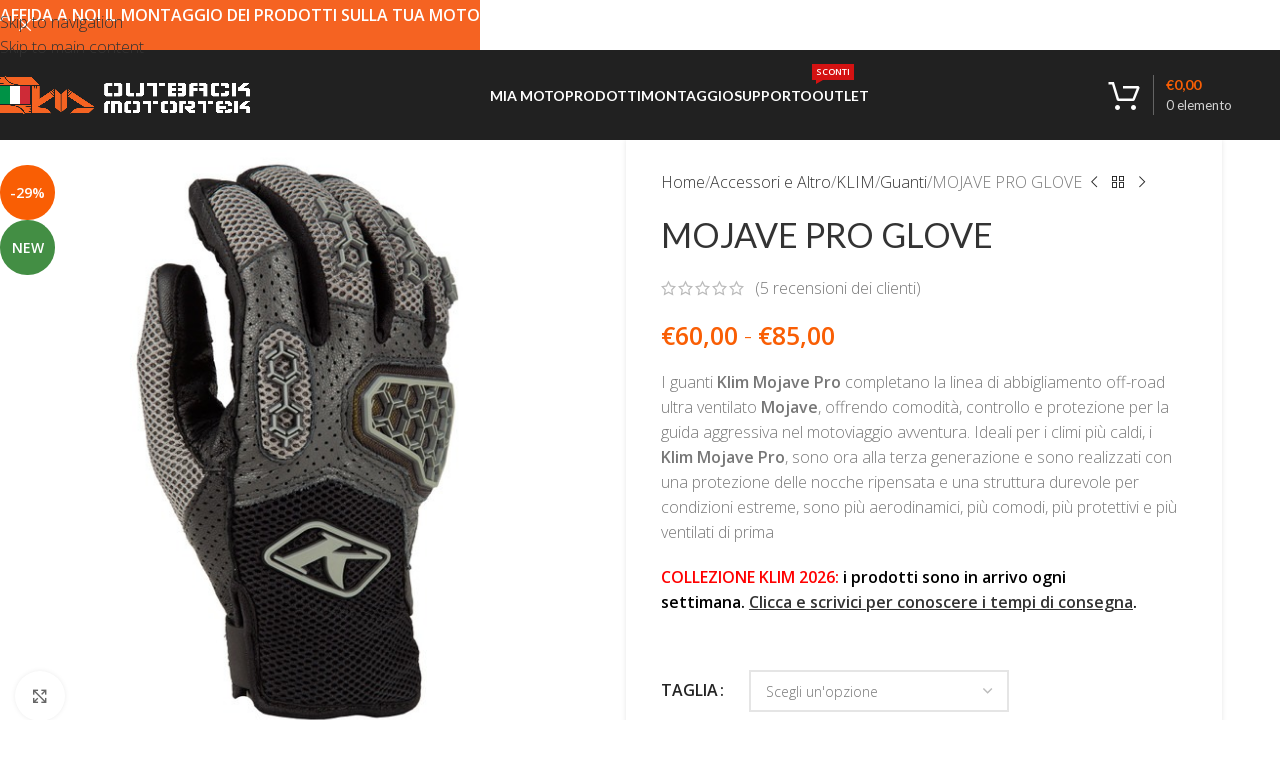

--- FILE ---
content_type: text/html; charset=UTF-8
request_url: https://outbackmotortek.it/prodotto/mojave-pro-glove/
body_size: 42087
content:
<!DOCTYPE html>
<html lang="it-IT">
<head>
	<meta charset="UTF-8">
	<link rel="profile" href="https://gmpg.org/xfn/11">
	<link rel="pingback" href="https://outbackmotortek.it/xmlrpc.php">

	<meta name='robots' content='index, follow, max-image-preview:large, max-snippet:-1, max-video-preview:-1' />

	<!-- This site is optimized with the Yoast SEO plugin v26.8 - https://yoast.com/product/yoast-seo-wordpress/ -->
	<title>Klim Mojave Pro Glove | Klim Pistoia di Gionata NencinI</title>
	<meta name="description" content="I guanti Klim in pelle traforata sono realizzati per il motoviaggiatore in cerca di un prodotto affidabile e versatile nei climi caldi." />
	<link rel="canonical" href="https://outbackmotortek.it/prodotto/mojave-pro-glove/" />
	<meta property="og:locale" content="it_IT" />
	<meta property="og:type" content="article" />
	<meta property="og:title" content="Guanto Klim Mojave Pro Glove | Klim Pistoia di Gionata Nencini" />
	<meta property="og:description" content="I guanti Klim in pelle traforata sono realizzati per il motoviaggiatore in cerca di un prodotto affidabile e versatile nei climi caldi." />
	<meta property="og:url" content="https://outbackmotortek.it/prodotto/mojave-pro-glove/" />
	<meta property="og:site_name" content="Outback Motortek Italia" />
	<meta property="article:publisher" content="https://www.facebook.com/outbackmotortek/" />
	<meta property="article:modified_time" content="2025-07-02T10:52:44+00:00" />
	<meta property="og:image" content="https://outbackmotortek.it/wp-content/uploads/2021/01/5034-001_Desert-Tan_01.jpeg" />
	<meta property="og:image:width" content="1200" />
	<meta property="og:image:height" content="1200" />
	<meta property="og:image:type" content="image/jpeg" />
	<meta name="twitter:card" content="summary_large_image" />
	<meta name="twitter:title" content="Guanto Klim Mojave Pro Glove | Klim Pistoia di Gionata Nencini" />
	<meta name="twitter:description" content="I guanti Klim in pelle traforata sono realizzati per il motoviaggiatore in cerca di un prodotto affidabile e versatile nei climi caldi." />
	<meta name="twitter:image" content="https://outbackmotortek.it/wp-content/uploads/2021/01/5034-001_Desert-Tan_01.jpeg" />
	<meta name="twitter:label1" content="Tempo di lettura stimato" />
	<meta name="twitter:data1" content="1 minuto" />
	<script type="application/ld+json" class="yoast-schema-graph">{"@context":"https://schema.org","@graph":[{"@type":"WebPage","@id":"https://outbackmotortek.it/prodotto/mojave-pro-glove/","url":"https://outbackmotortek.it/prodotto/mojave-pro-glove/","name":"Klim Mojave Pro Glove | Klim Pistoia di Gionata NencinI","isPartOf":{"@id":"https://outbackmotortek.it/#website"},"primaryImageOfPage":{"@id":"https://outbackmotortek.it/prodotto/mojave-pro-glove/#primaryimage"},"image":{"@id":"https://outbackmotortek.it/prodotto/mojave-pro-glove/#primaryimage"},"thumbnailUrl":"https://outbackmotortek.it/wp-content/uploads/2021/01/5034-002_Stealth-Black_01.jpeg","datePublished":"2021-01-03T12:58:57+00:00","dateModified":"2025-07-02T10:52:44+00:00","description":"I guanti Klim in pelle traforata sono realizzati per il motoviaggiatore in cerca di un prodotto affidabile e versatile nei climi caldi.","breadcrumb":{"@id":"https://outbackmotortek.it/prodotto/mojave-pro-glove/#breadcrumb"},"inLanguage":"it-IT","potentialAction":[{"@type":"ReadAction","target":["https://outbackmotortek.it/prodotto/mojave-pro-glove/"]}]},{"@type":"ImageObject","inLanguage":"it-IT","@id":"https://outbackmotortek.it/prodotto/mojave-pro-glove/#primaryimage","url":"https://outbackmotortek.it/wp-content/uploads/2021/01/5034-002_Stealth-Black_01.jpeg","contentUrl":"https://outbackmotortek.it/wp-content/uploads/2021/01/5034-002_Stealth-Black_01.jpeg","width":600,"height":600},{"@type":"BreadcrumbList","@id":"https://outbackmotortek.it/prodotto/mojave-pro-glove/#breadcrumb","itemListElement":[{"@type":"ListItem","position":1,"name":"Home","item":"https://outbackmotortek.it/"},{"@type":"ListItem","position":2,"name":"Negozio","item":"https://outbackmotortek.it/negozio/"},{"@type":"ListItem","position":3,"name":"Accessori e Altro","item":"https://outbackmotortek.it/categoria-prodotto/abbigliamento-e-accessori/"},{"@type":"ListItem","position":4,"name":"KLIM","item":"https://outbackmotortek.it/categoria-prodotto/abbigliamento-e-accessori/klim/"},{"@type":"ListItem","position":5,"name":"MOJAVE PRO GLOVE"}]},{"@type":"WebSite","@id":"https://outbackmotortek.it/#website","url":"https://outbackmotortek.it/","name":"Outback Motortek Italia","description":"Proteggiamo la tua moto con i fatti","publisher":{"@id":"https://outbackmotortek.it/#organization"},"potentialAction":[{"@type":"SearchAction","target":{"@type":"EntryPoint","urlTemplate":"https://outbackmotortek.it/?s={search_term_string}"},"query-input":{"@type":"PropertyValueSpecification","valueRequired":true,"valueName":"search_term_string"}}],"inLanguage":"it-IT"},{"@type":"Organization","@id":"https://outbackmotortek.it/#organization","name":"Outback Motortek","url":"https://outbackmotortek.it/","logo":{"@type":"ImageObject","inLanguage":"it-IT","@id":"https://outbackmotortek.it/#/schema/logo/image/","url":"https://outbackmotortek.it/wp-content/uploads/2015/12/OM-LOGO.gif","contentUrl":"https://outbackmotortek.it/wp-content/uploads/2015/12/OM-LOGO.gif","width":1600,"height":500,"caption":"Outback Motortek"},"image":{"@id":"https://outbackmotortek.it/#/schema/logo/image/"},"sameAs":["https://www.facebook.com/outbackmotortek/","https://www.instagram.com/outback_motortek/","https://www.youtube.com/channel/UCrD6WqISvPKIQJH6yrBcrpQ"]}]}</script>
	<!-- / Yoast SEO plugin. -->


<link rel='dns-prefetch' href='//www.google.com' />
<link rel='dns-prefetch' href='//fonts.googleapis.com' />
<link rel="alternate" type="application/rss+xml" title="Outback Motortek Italia &raquo; Feed" href="https://outbackmotortek.it/feed/" />
<link rel="alternate" type="application/rss+xml" title="Outback Motortek Italia &raquo; Feed dei commenti" href="https://outbackmotortek.it/comments/feed/" />
<link rel="alternate" type="application/rss+xml" title="Outback Motortek Italia &raquo; MOJAVE PRO GLOVE Feed dei commenti" href="https://outbackmotortek.it/prodotto/mojave-pro-glove/feed/" />
<link rel="alternate" title="oEmbed (JSON)" type="application/json+oembed" href="https://outbackmotortek.it/wp-json/oembed/1.0/embed?url=https%3A%2F%2Foutbackmotortek.it%2Fprodotto%2Fmojave-pro-glove%2F" />
<link rel="alternate" title="oEmbed (XML)" type="text/xml+oembed" href="https://outbackmotortek.it/wp-json/oembed/1.0/embed?url=https%3A%2F%2Foutbackmotortek.it%2Fprodotto%2Fmojave-pro-glove%2F&#038;format=xml" />
<style id='wp-img-auto-sizes-contain-inline-css' type='text/css'>
img:is([sizes=auto i],[sizes^="auto," i]){contain-intrinsic-size:3000px 1500px}
/*# sourceURL=wp-img-auto-sizes-contain-inline-css */
</style>
<link rel='stylesheet' id='wp-block-library-css' href='https://outbackmotortek.it/wp-includes/css/dist/block-library/style.min.css?ver=6.9' type='text/css' media='all' />
<link rel='stylesheet' id='wc-blocks-style-css' href='https://outbackmotortek.it/wp-content/plugins/woocommerce/assets/client/blocks/wc-blocks.css?ver=wc-10.4.3' type='text/css' media='all' />
<style id='global-styles-inline-css' type='text/css'>
:root{--wp--preset--aspect-ratio--square: 1;--wp--preset--aspect-ratio--4-3: 4/3;--wp--preset--aspect-ratio--3-4: 3/4;--wp--preset--aspect-ratio--3-2: 3/2;--wp--preset--aspect-ratio--2-3: 2/3;--wp--preset--aspect-ratio--16-9: 16/9;--wp--preset--aspect-ratio--9-16: 9/16;--wp--preset--color--black: #000000;--wp--preset--color--cyan-bluish-gray: #abb8c3;--wp--preset--color--white: #ffffff;--wp--preset--color--pale-pink: #f78da7;--wp--preset--color--vivid-red: #cf2e2e;--wp--preset--color--luminous-vivid-orange: #ff6900;--wp--preset--color--luminous-vivid-amber: #fcb900;--wp--preset--color--light-green-cyan: #7bdcb5;--wp--preset--color--vivid-green-cyan: #00d084;--wp--preset--color--pale-cyan-blue: #8ed1fc;--wp--preset--color--vivid-cyan-blue: #0693e3;--wp--preset--color--vivid-purple: #9b51e0;--wp--preset--gradient--vivid-cyan-blue-to-vivid-purple: linear-gradient(135deg,rgb(6,147,227) 0%,rgb(155,81,224) 100%);--wp--preset--gradient--light-green-cyan-to-vivid-green-cyan: linear-gradient(135deg,rgb(122,220,180) 0%,rgb(0,208,130) 100%);--wp--preset--gradient--luminous-vivid-amber-to-luminous-vivid-orange: linear-gradient(135deg,rgb(252,185,0) 0%,rgb(255,105,0) 100%);--wp--preset--gradient--luminous-vivid-orange-to-vivid-red: linear-gradient(135deg,rgb(255,105,0) 0%,rgb(207,46,46) 100%);--wp--preset--gradient--very-light-gray-to-cyan-bluish-gray: linear-gradient(135deg,rgb(238,238,238) 0%,rgb(169,184,195) 100%);--wp--preset--gradient--cool-to-warm-spectrum: linear-gradient(135deg,rgb(74,234,220) 0%,rgb(151,120,209) 20%,rgb(207,42,186) 40%,rgb(238,44,130) 60%,rgb(251,105,98) 80%,rgb(254,248,76) 100%);--wp--preset--gradient--blush-light-purple: linear-gradient(135deg,rgb(255,206,236) 0%,rgb(152,150,240) 100%);--wp--preset--gradient--blush-bordeaux: linear-gradient(135deg,rgb(254,205,165) 0%,rgb(254,45,45) 50%,rgb(107,0,62) 100%);--wp--preset--gradient--luminous-dusk: linear-gradient(135deg,rgb(255,203,112) 0%,rgb(199,81,192) 50%,rgb(65,88,208) 100%);--wp--preset--gradient--pale-ocean: linear-gradient(135deg,rgb(255,245,203) 0%,rgb(182,227,212) 50%,rgb(51,167,181) 100%);--wp--preset--gradient--electric-grass: linear-gradient(135deg,rgb(202,248,128) 0%,rgb(113,206,126) 100%);--wp--preset--gradient--midnight: linear-gradient(135deg,rgb(2,3,129) 0%,rgb(40,116,252) 100%);--wp--preset--font-size--small: 13px;--wp--preset--font-size--medium: 20px;--wp--preset--font-size--large: 36px;--wp--preset--font-size--x-large: 42px;--wp--preset--spacing--20: 0.44rem;--wp--preset--spacing--30: 0.67rem;--wp--preset--spacing--40: 1rem;--wp--preset--spacing--50: 1.5rem;--wp--preset--spacing--60: 2.25rem;--wp--preset--spacing--70: 3.38rem;--wp--preset--spacing--80: 5.06rem;--wp--preset--shadow--natural: 6px 6px 9px rgba(0, 0, 0, 0.2);--wp--preset--shadow--deep: 12px 12px 50px rgba(0, 0, 0, 0.4);--wp--preset--shadow--sharp: 6px 6px 0px rgba(0, 0, 0, 0.2);--wp--preset--shadow--outlined: 6px 6px 0px -3px rgb(255, 255, 255), 6px 6px rgb(0, 0, 0);--wp--preset--shadow--crisp: 6px 6px 0px rgb(0, 0, 0);}:where(body) { margin: 0; }.wp-site-blocks > .alignleft { float: left; margin-right: 2em; }.wp-site-blocks > .alignright { float: right; margin-left: 2em; }.wp-site-blocks > .aligncenter { justify-content: center; margin-left: auto; margin-right: auto; }:where(.is-layout-flex){gap: 0.5em;}:where(.is-layout-grid){gap: 0.5em;}.is-layout-flow > .alignleft{float: left;margin-inline-start: 0;margin-inline-end: 2em;}.is-layout-flow > .alignright{float: right;margin-inline-start: 2em;margin-inline-end: 0;}.is-layout-flow > .aligncenter{margin-left: auto !important;margin-right: auto !important;}.is-layout-constrained > .alignleft{float: left;margin-inline-start: 0;margin-inline-end: 2em;}.is-layout-constrained > .alignright{float: right;margin-inline-start: 2em;margin-inline-end: 0;}.is-layout-constrained > .aligncenter{margin-left: auto !important;margin-right: auto !important;}.is-layout-constrained > :where(:not(.alignleft):not(.alignright):not(.alignfull)){margin-left: auto !important;margin-right: auto !important;}body .is-layout-flex{display: flex;}.is-layout-flex{flex-wrap: wrap;align-items: center;}.is-layout-flex > :is(*, div){margin: 0;}body .is-layout-grid{display: grid;}.is-layout-grid > :is(*, div){margin: 0;}body{padding-top: 0px;padding-right: 0px;padding-bottom: 0px;padding-left: 0px;}a:where(:not(.wp-element-button)){text-decoration: none;}:root :where(.wp-element-button, .wp-block-button__link){background-color: #32373c;border-width: 0;color: #fff;font-family: inherit;font-size: inherit;font-style: inherit;font-weight: inherit;letter-spacing: inherit;line-height: inherit;padding-top: calc(0.667em + 2px);padding-right: calc(1.333em + 2px);padding-bottom: calc(0.667em + 2px);padding-left: calc(1.333em + 2px);text-decoration: none;text-transform: inherit;}.has-black-color{color: var(--wp--preset--color--black) !important;}.has-cyan-bluish-gray-color{color: var(--wp--preset--color--cyan-bluish-gray) !important;}.has-white-color{color: var(--wp--preset--color--white) !important;}.has-pale-pink-color{color: var(--wp--preset--color--pale-pink) !important;}.has-vivid-red-color{color: var(--wp--preset--color--vivid-red) !important;}.has-luminous-vivid-orange-color{color: var(--wp--preset--color--luminous-vivid-orange) !important;}.has-luminous-vivid-amber-color{color: var(--wp--preset--color--luminous-vivid-amber) !important;}.has-light-green-cyan-color{color: var(--wp--preset--color--light-green-cyan) !important;}.has-vivid-green-cyan-color{color: var(--wp--preset--color--vivid-green-cyan) !important;}.has-pale-cyan-blue-color{color: var(--wp--preset--color--pale-cyan-blue) !important;}.has-vivid-cyan-blue-color{color: var(--wp--preset--color--vivid-cyan-blue) !important;}.has-vivid-purple-color{color: var(--wp--preset--color--vivid-purple) !important;}.has-black-background-color{background-color: var(--wp--preset--color--black) !important;}.has-cyan-bluish-gray-background-color{background-color: var(--wp--preset--color--cyan-bluish-gray) !important;}.has-white-background-color{background-color: var(--wp--preset--color--white) !important;}.has-pale-pink-background-color{background-color: var(--wp--preset--color--pale-pink) !important;}.has-vivid-red-background-color{background-color: var(--wp--preset--color--vivid-red) !important;}.has-luminous-vivid-orange-background-color{background-color: var(--wp--preset--color--luminous-vivid-orange) !important;}.has-luminous-vivid-amber-background-color{background-color: var(--wp--preset--color--luminous-vivid-amber) !important;}.has-light-green-cyan-background-color{background-color: var(--wp--preset--color--light-green-cyan) !important;}.has-vivid-green-cyan-background-color{background-color: var(--wp--preset--color--vivid-green-cyan) !important;}.has-pale-cyan-blue-background-color{background-color: var(--wp--preset--color--pale-cyan-blue) !important;}.has-vivid-cyan-blue-background-color{background-color: var(--wp--preset--color--vivid-cyan-blue) !important;}.has-vivid-purple-background-color{background-color: var(--wp--preset--color--vivid-purple) !important;}.has-black-border-color{border-color: var(--wp--preset--color--black) !important;}.has-cyan-bluish-gray-border-color{border-color: var(--wp--preset--color--cyan-bluish-gray) !important;}.has-white-border-color{border-color: var(--wp--preset--color--white) !important;}.has-pale-pink-border-color{border-color: var(--wp--preset--color--pale-pink) !important;}.has-vivid-red-border-color{border-color: var(--wp--preset--color--vivid-red) !important;}.has-luminous-vivid-orange-border-color{border-color: var(--wp--preset--color--luminous-vivid-orange) !important;}.has-luminous-vivid-amber-border-color{border-color: var(--wp--preset--color--luminous-vivid-amber) !important;}.has-light-green-cyan-border-color{border-color: var(--wp--preset--color--light-green-cyan) !important;}.has-vivid-green-cyan-border-color{border-color: var(--wp--preset--color--vivid-green-cyan) !important;}.has-pale-cyan-blue-border-color{border-color: var(--wp--preset--color--pale-cyan-blue) !important;}.has-vivid-cyan-blue-border-color{border-color: var(--wp--preset--color--vivid-cyan-blue) !important;}.has-vivid-purple-border-color{border-color: var(--wp--preset--color--vivid-purple) !important;}.has-vivid-cyan-blue-to-vivid-purple-gradient-background{background: var(--wp--preset--gradient--vivid-cyan-blue-to-vivid-purple) !important;}.has-light-green-cyan-to-vivid-green-cyan-gradient-background{background: var(--wp--preset--gradient--light-green-cyan-to-vivid-green-cyan) !important;}.has-luminous-vivid-amber-to-luminous-vivid-orange-gradient-background{background: var(--wp--preset--gradient--luminous-vivid-amber-to-luminous-vivid-orange) !important;}.has-luminous-vivid-orange-to-vivid-red-gradient-background{background: var(--wp--preset--gradient--luminous-vivid-orange-to-vivid-red) !important;}.has-very-light-gray-to-cyan-bluish-gray-gradient-background{background: var(--wp--preset--gradient--very-light-gray-to-cyan-bluish-gray) !important;}.has-cool-to-warm-spectrum-gradient-background{background: var(--wp--preset--gradient--cool-to-warm-spectrum) !important;}.has-blush-light-purple-gradient-background{background: var(--wp--preset--gradient--blush-light-purple) !important;}.has-blush-bordeaux-gradient-background{background: var(--wp--preset--gradient--blush-bordeaux) !important;}.has-luminous-dusk-gradient-background{background: var(--wp--preset--gradient--luminous-dusk) !important;}.has-pale-ocean-gradient-background{background: var(--wp--preset--gradient--pale-ocean) !important;}.has-electric-grass-gradient-background{background: var(--wp--preset--gradient--electric-grass) !important;}.has-midnight-gradient-background{background: var(--wp--preset--gradient--midnight) !important;}.has-small-font-size{font-size: var(--wp--preset--font-size--small) !important;}.has-medium-font-size{font-size: var(--wp--preset--font-size--medium) !important;}.has-large-font-size{font-size: var(--wp--preset--font-size--large) !important;}.has-x-large-font-size{font-size: var(--wp--preset--font-size--x-large) !important;}
/*# sourceURL=global-styles-inline-css */
</style>

<link rel='stylesheet' id='cr-frontend-css-css' href='https://outbackmotortek.it/wp-content/plugins/customer-reviews-woocommerce/css/frontend.css?ver=5.97.0' type='text/css' media='all' />
<style id='woocommerce-inline-inline-css' type='text/css'>
.woocommerce form .form-row .required { visibility: visible; }
/*# sourceURL=woocommerce-inline-inline-css */
</style>
<link rel='stylesheet' id='wp-video-popup-css' href='https://outbackmotortek.it/wp-content/plugins/wp-video-popup-pro/inc/css/wp-video-popup.css?ver=2.10' type='text/css' media='all' />
<link rel='stylesheet' id='brb-public-main-css-css' href='https://outbackmotortek.it/wp-content/plugins/business-reviews-bundle/assets/css/public-main.css?ver=1.9.87' type='text/css' media='all' />
<link rel='stylesheet' id='mollie-applepaydirect-css' href='https://outbackmotortek.it/wp-content/plugins/mollie-payments-for-woocommerce/public/css/mollie-applepaydirect.min.css?ver=1769269555' type='text/css' media='screen' />
<link rel='stylesheet' id='wc-pb-checkout-blocks-css' href='https://outbackmotortek.it/wp-content/plugins/woocommerce-product-bundles/assets/css/frontend/checkout-blocks.css?ver=8.5.5' type='text/css' media='all' />
<style id='wc-pb-checkout-blocks-inline-css' type='text/css'>
table.wc-block-cart-items .wc-block-cart-items__row.is-bundle__meta_hidden .wc-block-components-product-details__include, .wc-block-components-order-summary-item.is-bundle__meta_hidden .wc-block-components-product-details__include { display:none; } table.wc-block-cart-items .wc-block-cart-items__row.is-bundle .wc-block-components-product-details__include .wc-block-components-product-details__name, .wc-block-components-order-summary-item.is-bundle .wc-block-components-product-details__include .wc-block-components-product-details__name { display:block; margin-bottom: 0.5em } table.wc-block-cart-items .wc-block-cart-items__row.is-bundle .wc-block-components-product-details__include:not(:first-of-type) .wc-block-components-product-details__name, .wc-block-components-order-summary-item.is-bundle .wc-block-components-product-details__include:not(:first-of-type) .wc-block-components-product-details__name { display:none } table.wc-block-cart-items .wc-block-cart-items__row.is-bundle .wc-block-components-product-details__include + li:not( .wc-block-components-product-details__include ), .wc-block-components-order-summary-item.is-bundle .wc-block-components-product-details__include + li:not( .wc-block-components-product-details__include ) { margin-top:0.5em }
/*# sourceURL=wc-pb-checkout-blocks-inline-css */
</style>
<link rel='stylesheet' id='wc-bundle-style-css' href='https://outbackmotortek.it/wp-content/plugins/woocommerce-product-bundles/assets/css/frontend/woocommerce.css?ver=8.5.5' type='text/css' media='all' />
<link rel='stylesheet' id='cwginstock_frontend_css-css' href='https://outbackmotortek.it/wp-content/plugins/back-in-stock-notifier-for-woocommerce/assets/css/frontend.min.css?ver=6.3.1' type='text/css' media='' />
<style id='cwginstock_frontend_css-inline-css' type='text/css'>
.cwginstock-subscribe-form {width:100%;}
.cwginstock-panel-heading {color:#ffffff !important; background:#212121 !important; border-color:#212121 !important;}
.cwgstock_button{ font-size:14px !important; color: #ffffff !important; background:#f56322 !important;}
.cwginstock-panel-heading h4 {color:#ffffff !important; font-size:18px !important;}
.cwginstock-panel-primary {border-color:#212121 !important;}
.cwginstock-subscribe-form{}
.cwginstock-panel-heading {}
.cwg_popup_submit{   }
.cwginstocksuccess{color: !important;}
.cwginstockerror{color: !important;}
/*# sourceURL=cwginstock_frontend_css-inline-css */
</style>
<link rel='stylesheet' id='cwginstock_bootstrap-css' href='https://outbackmotortek.it/wp-content/plugins/back-in-stock-notifier-for-woocommerce/assets/css/bootstrap.min.css?ver=6.3.1' type='text/css' media='' />
<link rel='stylesheet' id='child-style-css' href='https://outbackmotortek.it/wp-content/themes/woodmart-child/style.css?ver=8.3.9' type='text/css' media='all' />
<link rel='stylesheet' id='js_composer_front-css' href='https://outbackmotortek.it/wp-content/plugins/js_composer/assets/css/js_composer.min.css?ver=8.7.2' type='text/css' media='all' />
<link rel='stylesheet' id='wd-style-base-css' href='https://outbackmotortek.it/wp-content/themes/woodmart/css/parts/base.min.css?ver=8.3.9' type='text/css' media='all' />
<link rel='stylesheet' id='wd-photoswipe-css' href='https://outbackmotortek.it/wp-content/themes/woodmart/css/parts/lib-photoswipe.min.css?ver=8.3.9' type='text/css' media='all' />
<link rel='stylesheet' id='wd-helpers-wpb-elem-css' href='https://outbackmotortek.it/wp-content/themes/woodmart/css/parts/helpers-wpb-elem.min.css?ver=8.3.9' type='text/css' media='all' />
<link rel='stylesheet' id='wd-revolution-slider-css' href='https://outbackmotortek.it/wp-content/themes/woodmart/css/parts/int-rev-slider.min.css?ver=8.3.9' type='text/css' media='all' />
<link rel='stylesheet' id='wd-woo-paypal-payments-css' href='https://outbackmotortek.it/wp-content/themes/woodmart/css/parts/int-woo-paypal-payments.min.css?ver=8.3.9' type='text/css' media='all' />
<link rel='stylesheet' id='wd-wpbakery-base-css' href='https://outbackmotortek.it/wp-content/themes/woodmart/css/parts/int-wpb-base.min.css?ver=8.3.9' type='text/css' media='all' />
<link rel='stylesheet' id='wd-wpbakery-base-deprecated-css' href='https://outbackmotortek.it/wp-content/themes/woodmart/css/parts/int-wpb-base-deprecated.min.css?ver=8.3.9' type='text/css' media='all' />
<link rel='stylesheet' id='wd-notices-fixed-css' href='https://outbackmotortek.it/wp-content/themes/woodmart/css/parts/woo-opt-sticky-notices-old.min.css?ver=8.3.9' type='text/css' media='all' />
<link rel='stylesheet' id='wd-woocommerce-base-css' href='https://outbackmotortek.it/wp-content/themes/woodmart/css/parts/woocommerce-base.min.css?ver=8.3.9' type='text/css' media='all' />
<link rel='stylesheet' id='wd-mod-star-rating-css' href='https://outbackmotortek.it/wp-content/themes/woodmart/css/parts/mod-star-rating.min.css?ver=8.3.9' type='text/css' media='all' />
<link rel='stylesheet' id='wd-woocommerce-block-notices-css' href='https://outbackmotortek.it/wp-content/themes/woodmart/css/parts/woo-mod-block-notices.min.css?ver=8.3.9' type='text/css' media='all' />
<link rel='stylesheet' id='wd-woo-mod-quantity-css' href='https://outbackmotortek.it/wp-content/themes/woodmart/css/parts/woo-mod-quantity.min.css?ver=8.3.9' type='text/css' media='all' />
<link rel='stylesheet' id='wd-woo-single-prod-el-base-css' href='https://outbackmotortek.it/wp-content/themes/woodmart/css/parts/woo-single-prod-el-base.min.css?ver=8.3.9' type='text/css' media='all' />
<link rel='stylesheet' id='wd-woo-mod-stock-status-css' href='https://outbackmotortek.it/wp-content/themes/woodmart/css/parts/woo-mod-stock-status.min.css?ver=8.3.9' type='text/css' media='all' />
<link rel='stylesheet' id='wd-woo-mod-shop-attributes-css' href='https://outbackmotortek.it/wp-content/themes/woodmart/css/parts/woo-mod-shop-attributes.min.css?ver=8.3.9' type='text/css' media='all' />
<link rel='stylesheet' id='wd-wp-blocks-css' href='https://outbackmotortek.it/wp-content/themes/woodmart/css/parts/wp-blocks.min.css?ver=8.3.9' type='text/css' media='all' />
<link rel='stylesheet' id='wd-header-base-css' href='https://outbackmotortek.it/wp-content/themes/woodmart/css/parts/header-base.min.css?ver=8.3.9' type='text/css' media='all' />
<link rel='stylesheet' id='wd-mod-tools-css' href='https://outbackmotortek.it/wp-content/themes/woodmart/css/parts/mod-tools.min.css?ver=8.3.9' type='text/css' media='all' />
<link rel='stylesheet' id='wd-mod-nav-menu-label-css' href='https://outbackmotortek.it/wp-content/themes/woodmart/css/parts/mod-nav-menu-label.min.css?ver=8.3.9' type='text/css' media='all' />
<link rel='stylesheet' id='wd-header-cart-design-3-css' href='https://outbackmotortek.it/wp-content/themes/woodmart/css/parts/header-el-cart-design-3.min.css?ver=8.3.9' type='text/css' media='all' />
<link rel='stylesheet' id='wd-header-cart-side-css' href='https://outbackmotortek.it/wp-content/themes/woodmart/css/parts/header-el-cart-side.min.css?ver=8.3.9' type='text/css' media='all' />
<link rel='stylesheet' id='wd-header-cart-css' href='https://outbackmotortek.it/wp-content/themes/woodmart/css/parts/header-el-cart.min.css?ver=8.3.9' type='text/css' media='all' />
<link rel='stylesheet' id='wd-widget-shopping-cart-css' href='https://outbackmotortek.it/wp-content/themes/woodmart/css/parts/woo-widget-shopping-cart.min.css?ver=8.3.9' type='text/css' media='all' />
<link rel='stylesheet' id='wd-widget-product-list-css' href='https://outbackmotortek.it/wp-content/themes/woodmart/css/parts/woo-widget-product-list.min.css?ver=8.3.9' type='text/css' media='all' />
<link rel='stylesheet' id='wd-header-mobile-nav-dropdown-css' href='https://outbackmotortek.it/wp-content/themes/woodmart/css/parts/header-el-mobile-nav-dropdown.min.css?ver=8.3.9' type='text/css' media='all' />
<link rel='stylesheet' id='wd-page-title-css' href='https://outbackmotortek.it/wp-content/themes/woodmart/css/parts/page-title.min.css?ver=8.3.9' type='text/css' media='all' />
<link rel='stylesheet' id='wd-woo-single-prod-predefined-css' href='https://outbackmotortek.it/wp-content/themes/woodmart/css/parts/woo-single-prod-predefined.min.css?ver=8.3.9' type='text/css' media='all' />
<link rel='stylesheet' id='wd-woo-single-prod-and-quick-view-predefined-css' href='https://outbackmotortek.it/wp-content/themes/woodmart/css/parts/woo-single-prod-and-quick-view-predefined.min.css?ver=8.3.9' type='text/css' media='all' />
<link rel='stylesheet' id='wd-woo-single-prod-el-tabs-predefined-css' href='https://outbackmotortek.it/wp-content/themes/woodmart/css/parts/woo-single-prod-el-tabs-predefined.min.css?ver=8.3.9' type='text/css' media='all' />
<link rel='stylesheet' id='wd-woo-single-prod-opt-base-css' href='https://outbackmotortek.it/wp-content/themes/woodmart/css/parts/woo-single-prod-opt-base.min.css?ver=8.3.9' type='text/css' media='all' />
<link rel='stylesheet' id='wd-woo-single-prod-el-gallery-css' href='https://outbackmotortek.it/wp-content/themes/woodmart/css/parts/woo-single-prod-el-gallery.min.css?ver=8.3.9' type='text/css' media='all' />
<link rel='stylesheet' id='wd-swiper-css' href='https://outbackmotortek.it/wp-content/themes/woodmart/css/parts/lib-swiper.min.css?ver=8.3.9' type='text/css' media='all' />
<link rel='stylesheet' id='wd-woo-mod-product-labels-css' href='https://outbackmotortek.it/wp-content/themes/woodmart/css/parts/woo-mod-product-labels.min.css?ver=8.3.9' type='text/css' media='all' />
<link rel='stylesheet' id='wd-woo-mod-product-labels-round-css' href='https://outbackmotortek.it/wp-content/themes/woodmart/css/parts/woo-mod-product-labels-round.min.css?ver=8.3.9' type='text/css' media='all' />
<link rel='stylesheet' id='wd-swiper-arrows-css' href='https://outbackmotortek.it/wp-content/themes/woodmart/css/parts/lib-swiper-arrows.min.css?ver=8.3.9' type='text/css' media='all' />
<link rel='stylesheet' id='wd-woo-single-prod-el-navigation-css' href='https://outbackmotortek.it/wp-content/themes/woodmart/css/parts/woo-single-prod-el-navigation.min.css?ver=8.3.9' type='text/css' media='all' />
<link rel='stylesheet' id='wd-woo-mod-variation-form-css' href='https://outbackmotortek.it/wp-content/themes/woodmart/css/parts/woo-mod-variation-form.min.css?ver=8.3.9' type='text/css' media='all' />
<link rel='stylesheet' id='wd-woo-mod-swatches-base-css' href='https://outbackmotortek.it/wp-content/themes/woodmart/css/parts/woo-mod-swatches-base.min.css?ver=8.3.9' type='text/css' media='all' />
<link rel='stylesheet' id='wd-woo-mod-variation-form-single-css' href='https://outbackmotortek.it/wp-content/themes/woodmart/css/parts/woo-mod-variation-form-single.min.css?ver=8.3.9' type='text/css' media='all' />
<link rel='stylesheet' id='wd-info-box-css' href='https://outbackmotortek.it/wp-content/themes/woodmart/css/parts/el-info-box.min.css?ver=8.3.9' type='text/css' media='all' />
<link rel='stylesheet' id='wd-social-icons-css' href='https://outbackmotortek.it/wp-content/themes/woodmart/css/parts/el-social-icons.min.css?ver=8.3.9' type='text/css' media='all' />
<link rel='stylesheet' id='wd-accordion-css' href='https://outbackmotortek.it/wp-content/themes/woodmart/css/parts/el-accordion.min.css?ver=8.3.9' type='text/css' media='all' />
<link rel='stylesheet' id='wd-accordion-elem-wpb-css' href='https://outbackmotortek.it/wp-content/themes/woodmart/css/parts/el-accordion-wpb-elem.min.css?ver=8.3.9' type='text/css' media='all' />
<link rel='stylesheet' id='wd-woo-single-prod-el-reviews-css' href='https://outbackmotortek.it/wp-content/themes/woodmart/css/parts/woo-single-prod-el-reviews.min.css?ver=8.3.9' type='text/css' media='all' />
<link rel='stylesheet' id='wd-woo-single-prod-el-reviews-style-1-css' href='https://outbackmotortek.it/wp-content/themes/woodmart/css/parts/woo-single-prod-el-reviews-style-1.min.css?ver=8.3.9' type='text/css' media='all' />
<link rel='stylesheet' id='wd-post-types-mod-comments-css' href='https://outbackmotortek.it/wp-content/themes/woodmart/css/parts/post-types-mod-comments.min.css?ver=8.3.9' type='text/css' media='all' />
<link rel='stylesheet' id='wd-footer-base-css' href='https://outbackmotortek.it/wp-content/themes/woodmart/css/parts/footer-base.min.css?ver=8.3.9' type='text/css' media='all' />
<link rel='stylesheet' id='wd-widget-nav-css' href='https://outbackmotortek.it/wp-content/themes/woodmart/css/parts/widget-nav.min.css?ver=8.3.9' type='text/css' media='all' />
<link rel='stylesheet' id='wd-scroll-top-css' href='https://outbackmotortek.it/wp-content/themes/woodmart/css/parts/opt-scrolltotop.min.css?ver=8.3.9' type='text/css' media='all' />
<link rel='stylesheet' id='wd-mod-animations-transform-css' href='https://outbackmotortek.it/wp-content/themes/woodmart/css/parts/mod-animations-transform.min.css?ver=8.3.9' type='text/css' media='all' />
<link rel='stylesheet' id='wd-mod-transform-css' href='https://outbackmotortek.it/wp-content/themes/woodmart/css/parts/mod-transform.min.css?ver=8.3.9' type='text/css' media='all' />
<link rel='stylesheet' id='wd-mfp-popup-css' href='https://outbackmotortek.it/wp-content/themes/woodmart/css/parts/lib-magnific-popup.min.css?ver=8.3.9' type='text/css' media='all' />
<link rel='stylesheet' id='wd-wd-search-form-css' href='https://outbackmotortek.it/wp-content/themes/woodmart/css/parts/wd-search-form.min.css?ver=8.3.9' type='text/css' media='all' />
<link rel='stylesheet' id='wd-wd-search-results-css' href='https://outbackmotortek.it/wp-content/themes/woodmart/css/parts/wd-search-results.min.css?ver=8.3.9' type='text/css' media='all' />
<link rel='stylesheet' id='wd-wd-search-dropdown-css' href='https://outbackmotortek.it/wp-content/themes/woodmart/css/parts/wd-search-dropdown.min.css?ver=8.3.9' type='text/css' media='all' />
<link rel='stylesheet' id='wd-header-banner-css' href='https://outbackmotortek.it/wp-content/themes/woodmart/css/parts/opt-header-banner.min.css?ver=8.3.9' type='text/css' media='all' />
<link rel='stylesheet' id='wd-cookies-popup-css' href='https://outbackmotortek.it/wp-content/themes/woodmart/css/parts/opt-cookies.min.css?ver=8.3.9' type='text/css' media='all' />
<link rel='stylesheet' id='xts-google-fonts-css' href='https://fonts.googleapis.com/css?family=Open+Sans%3A400%2C600%2C300%7CLato%3A400%2C700%2C100%7CPoppins%3A400%2C600&#038;ver=8.3.9' type='text/css' media='all' />
<link rel='stylesheet' id='call-now-button-modern-style-css' href='https://outbackmotortek.it/wp-content/plugins/call-now-button/resources/style/modern.css?ver=1.5.5' type='text/css' media='all' />
<script type="text/javascript" src="https://outbackmotortek.it/wp-includes/js/jquery/jquery.min.js?ver=3.7.1" id="jquery-core-js"></script>
<script type="text/javascript" src="https://outbackmotortek.it/wp-includes/js/jquery/jquery-migrate.min.js?ver=3.4.1" id="jquery-migrate-js"></script>
<script type="text/javascript" src="//outbackmotortek.it/wp-content/plugins/revslider/sr6/assets/js/rbtools.min.js?ver=6.7.40" async id="tp-tools-js"></script>
<script type="text/javascript" src="//outbackmotortek.it/wp-content/plugins/revslider/sr6/assets/js/rs6.min.js?ver=6.7.40" async id="revmin-js"></script>
<script type="text/javascript" src="https://outbackmotortek.it/wp-content/plugins/woocommerce/assets/js/zoom/jquery.zoom.min.js?ver=1.7.21-wc.10.4.3" id="wc-zoom-js" defer="defer" data-wp-strategy="defer"></script>
<script type="text/javascript" id="wc-single-product-js-extra">
/* <![CDATA[ */
var wc_single_product_params = {"i18n_required_rating_text":"Seleziona una valutazione","i18n_rating_options":["1 stella su 5","2 stelle su 5","3 stelle su 5","4 stelle su 5","5 stelle su 5"],"i18n_product_gallery_trigger_text":"Visualizza la galleria di immagini a schermo intero","review_rating_required":"yes","flexslider":{"rtl":false,"animation":"slide","smoothHeight":true,"directionNav":false,"controlNav":"thumbnails","slideshow":false,"animationSpeed":500,"animationLoop":false,"allowOneSlide":false},"zoom_enabled":"","zoom_options":[],"photoswipe_enabled":"","photoswipe_options":{"shareEl":false,"closeOnScroll":false,"history":false,"hideAnimationDuration":0,"showAnimationDuration":0},"flexslider_enabled":""};
//# sourceURL=wc-single-product-js-extra
/* ]]> */
</script>
<script type="text/javascript" src="https://outbackmotortek.it/wp-content/plugins/woocommerce/assets/js/frontend/single-product.min.js?ver=10.4.3" id="wc-single-product-js" defer="defer" data-wp-strategy="defer"></script>
<script type="text/javascript" src="https://outbackmotortek.it/wp-content/plugins/woocommerce/assets/js/jquery-blockui/jquery.blockUI.min.js?ver=2.7.0-wc.10.4.3" id="wc-jquery-blockui-js" data-wp-strategy="defer"></script>
<script type="text/javascript" src="https://outbackmotortek.it/wp-content/plugins/woocommerce/assets/js/js-cookie/js.cookie.min.js?ver=2.1.4-wc.10.4.3" id="wc-js-cookie-js" defer="defer" data-wp-strategy="defer"></script>
<script type="text/javascript" id="woocommerce-js-extra">
/* <![CDATA[ */
var woocommerce_params = {"ajax_url":"/wp-admin/admin-ajax.php","wc_ajax_url":"/?wc-ajax=%%endpoint%%","i18n_password_show":"Mostra password","i18n_password_hide":"Nascondi password"};
//# sourceURL=woocommerce-js-extra
/* ]]> */
</script>
<script type="text/javascript" src="https://outbackmotortek.it/wp-content/plugins/woocommerce/assets/js/frontend/woocommerce.min.js?ver=10.4.3" id="woocommerce-js" defer="defer" data-wp-strategy="defer"></script>
<script type="text/javascript" id="brb-public-main-js-js-extra">
/* <![CDATA[ */
var brb_vars = {"ajaxurl":"https://outbackmotortek.it/wp-admin/admin-ajax.php","gavatar":"https://outbackmotortek.it/wp-content/plugins/business-reviews-bundle/assets/img/google_avatar.png"};
//# sourceURL=brb-public-main-js-js-extra
/* ]]> */
</script>
<script type="text/javascript" defer="defer" src="https://outbackmotortek.it/wp-content/plugins/business-reviews-bundle/assets/js/public-main.js?ver=1.9.87" id="brb-public-main-js-js"></script>
<script type="text/javascript" src="https://outbackmotortek.it/wp-content/plugins/woocommerce/assets/js/photoswipe/photoswipe.min.js?ver=4.1.1-wc.10.4.3" id="wc-photoswipe-js" defer="defer" data-wp-strategy="defer"></script>
<script type="text/javascript" src="https://outbackmotortek.it/wp-content/plugins/woocommerce/assets/js/photoswipe/photoswipe-ui-default.min.js?ver=4.1.1-wc.10.4.3" id="wc-photoswipe-ui-default-js" defer="defer" data-wp-strategy="defer"></script>
<script type="text/javascript" src="https://outbackmotortek.it/wp-content/themes/woodmart/js/libs/device.min.js?ver=8.3.9" id="wd-device-library-js"></script>
<script type="text/javascript" src="https://outbackmotortek.it/wp-content/themes/woodmart/js/scripts/global/scrollBar.min.js?ver=8.3.9" id="wd-scrollbar-js"></script>
<script></script><link rel="EditURI" type="application/rsd+xml" title="RSD" href="https://outbackmotortek.it/xmlrpc.php?rsd" />
<meta name="generator" content="WordPress 6.9" />
<meta name="generator" content="WooCommerce 10.4.3" />
<link rel='shortlink' href='https://outbackmotortek.it/?p=21840' />
<!-- Global site tag (gtag.js) - Google Analytics -->
<script async src="https://www.googletagmanager.com/gtag/js?id=UA-70963210-7"></script>
<script>
  window.dataLayer = window.dataLayer || [];
  function gtag(){dataLayer.push(arguments);}
  gtag('js', new Date());

  gtag('config', 'UA-70963210-7');
</script>					<meta name="viewport" content="width=device-width, initial-scale=1.0, maximum-scale=1.0, user-scalable=no">
										<noscript><style>.woocommerce-product-gallery{ opacity: 1 !important; }</style></noscript>
	
<!-- BEGIN recaptcha, injected by plugin wp-recaptcha-integration  -->

<!-- END recaptcha -->
<meta name="generator" content="Powered by WPBakery Page Builder - drag and drop page builder for WordPress."/>
<meta name="generator" content="Powered by Slider Revolution 6.7.40 - responsive, Mobile-Friendly Slider Plugin for WordPress with comfortable drag and drop interface." />
<link rel="icon" href="https://outbackmotortek.it/wp-content/uploads/2019/10/cropped-main-icon-32x32.png" sizes="32x32" />
<link rel="icon" href="https://outbackmotortek.it/wp-content/uploads/2019/10/cropped-main-icon-192x192.png" sizes="192x192" />
<link rel="apple-touch-icon" href="https://outbackmotortek.it/wp-content/uploads/2019/10/cropped-main-icon-180x180.png" />
<meta name="msapplication-TileImage" content="https://outbackmotortek.it/wp-content/uploads/2019/10/cropped-main-icon-270x270.png" />
<script>function setREVStartSize(e){
			//window.requestAnimationFrame(function() {
				window.RSIW = window.RSIW===undefined ? window.innerWidth : window.RSIW;
				window.RSIH = window.RSIH===undefined ? window.innerHeight : window.RSIH;
				try {
					var pw = document.getElementById(e.c).parentNode.offsetWidth,
						newh;
					pw = pw===0 || isNaN(pw) || (e.l=="fullwidth" || e.layout=="fullwidth") ? window.RSIW : pw;
					e.tabw = e.tabw===undefined ? 0 : parseInt(e.tabw);
					e.thumbw = e.thumbw===undefined ? 0 : parseInt(e.thumbw);
					e.tabh = e.tabh===undefined ? 0 : parseInt(e.tabh);
					e.thumbh = e.thumbh===undefined ? 0 : parseInt(e.thumbh);
					e.tabhide = e.tabhide===undefined ? 0 : parseInt(e.tabhide);
					e.thumbhide = e.thumbhide===undefined ? 0 : parseInt(e.thumbhide);
					e.mh = e.mh===undefined || e.mh=="" || e.mh==="auto" ? 0 : parseInt(e.mh,0);
					if(e.layout==="fullscreen" || e.l==="fullscreen")
						newh = Math.max(e.mh,window.RSIH);
					else{
						e.gw = Array.isArray(e.gw) ? e.gw : [e.gw];
						for (var i in e.rl) if (e.gw[i]===undefined || e.gw[i]===0) e.gw[i] = e.gw[i-1];
						e.gh = e.el===undefined || e.el==="" || (Array.isArray(e.el) && e.el.length==0)? e.gh : e.el;
						e.gh = Array.isArray(e.gh) ? e.gh : [e.gh];
						for (var i in e.rl) if (e.gh[i]===undefined || e.gh[i]===0) e.gh[i] = e.gh[i-1];
											
						var nl = new Array(e.rl.length),
							ix = 0,
							sl;
						e.tabw = e.tabhide>=pw ? 0 : e.tabw;
						e.thumbw = e.thumbhide>=pw ? 0 : e.thumbw;
						e.tabh = e.tabhide>=pw ? 0 : e.tabh;
						e.thumbh = e.thumbhide>=pw ? 0 : e.thumbh;
						for (var i in e.rl) nl[i] = e.rl[i]<window.RSIW ? 0 : e.rl[i];
						sl = nl[0];
						for (var i in nl) if (sl>nl[i] && nl[i]>0) { sl = nl[i]; ix=i;}
						var m = pw>(e.gw[ix]+e.tabw+e.thumbw) ? 1 : (pw-(e.tabw+e.thumbw)) / (e.gw[ix]);
						newh =  (e.gh[ix] * m) + (e.tabh + e.thumbh);
					}
					var el = document.getElementById(e.c);
					if (el!==null && el) el.style.height = newh+"px";
					el = document.getElementById(e.c+"_wrapper");
					if (el!==null && el) {
						el.style.height = newh+"px";
						el.style.display = "block";
					}
				} catch(e){
					console.log("Failure at Presize of Slider:" + e)
				}
			//});
		  };</script>
<style>
		
		</style><noscript><style> .wpb_animate_when_almost_visible { opacity: 1; }</style></noscript>			<style id="wd-style-header_141072-css" data-type="wd-style-header_141072">
				:root{
	--wd-top-bar-h: .00001px;
	--wd-top-bar-sm-h: .00001px;
	--wd-top-bar-sticky-h: .00001px;
	--wd-top-bar-brd-w: .00001px;

	--wd-header-general-h: 90px;
	--wd-header-general-sm-h: 60px;
	--wd-header-general-sticky-h: 60px;
	--wd-header-general-brd-w: .00001px;

	--wd-header-bottom-h: .00001px;
	--wd-header-bottom-sm-h: .00001px;
	--wd-header-bottom-sticky-h: .00001px;
	--wd-header-bottom-brd-w: .00001px;

	--wd-header-clone-h: .00001px;

	--wd-header-brd-w: calc(var(--wd-top-bar-brd-w) + var(--wd-header-general-brd-w) + var(--wd-header-bottom-brd-w));
	--wd-header-h: calc(var(--wd-top-bar-h) + var(--wd-header-general-h) + var(--wd-header-bottom-h) + var(--wd-header-brd-w));
	--wd-header-sticky-h: calc(var(--wd-top-bar-sticky-h) + var(--wd-header-general-sticky-h) + var(--wd-header-bottom-sticky-h) + var(--wd-header-clone-h) + var(--wd-header-brd-w));
	--wd-header-sm-h: calc(var(--wd-top-bar-sm-h) + var(--wd-header-general-sm-h) + var(--wd-header-bottom-sm-h) + var(--wd-header-brd-w));
}


.whb-sticked .whb-general-header .wd-dropdown:not(.sub-sub-menu) {
	margin-top: 9px;
}

.whb-sticked .whb-general-header .wd-dropdown:not(.sub-sub-menu):after {
	height: 20px;
}






		
.whb-general-header {
	border-bottom-width: 0px;border-bottom-style: solid;
}

.whb-header-bottom {
	border-bottom-width: 0px;border-bottom-style: solid;
}
			</style>
						<style id="wd-style-theme_settings_default-css" data-type="wd-style-theme_settings_default">
				@font-face {
	font-weight: normal;
	font-style: normal;
	font-family: "woodmart-font";
	src: url("//outbackmotortek.it/wp-content/themes/woodmart/fonts/woodmart-font-1-400.woff2?v=8.3.9") format("woff2");
}

@font-face {
	font-family: "star";
	font-weight: 400;
	font-style: normal;
	src: url("//outbackmotortek.it/wp-content/plugins/woocommerce/assets/fonts/star.eot?#iefix") format("embedded-opentype"), url("//outbackmotortek.it/wp-content/plugins/woocommerce/assets/fonts/star.woff") format("woff"), url("//outbackmotortek.it/wp-content/plugins/woocommerce/assets/fonts/star.ttf") format("truetype"), url("//outbackmotortek.it/wp-content/plugins/woocommerce/assets/fonts/star.svg#star") format("svg");
}

@font-face {
	font-family: "WooCommerce";
	font-weight: 400;
	font-style: normal;
	src: url("//outbackmotortek.it/wp-content/plugins/woocommerce/assets/fonts/WooCommerce.eot?#iefix") format("embedded-opentype"), url("//outbackmotortek.it/wp-content/plugins/woocommerce/assets/fonts/WooCommerce.woff") format("woff"), url("//outbackmotortek.it/wp-content/plugins/woocommerce/assets/fonts/WooCommerce.ttf") format("truetype"), url("//outbackmotortek.it/wp-content/plugins/woocommerce/assets/fonts/WooCommerce.svg#WooCommerce") format("svg");
}

:root {
	--wd-header-banner-h: 50px;
	--wd-text-font: "Open Sans", Arial, Helvetica, sans-serif;
	--wd-text-font-weight: 300;
	--wd-text-color: #777777;
	--wd-text-font-size: 16px;
	--wd-title-font: "Open Sans", Arial, Helvetica, sans-serif;
	--wd-title-font-weight: 400;
	--wd-title-color: #242424;
	--wd-entities-title-font: "Lato", Arial, Helvetica, sans-serif;
	--wd-entities-title-font-weight: 500;
	--wd-entities-title-color: #333333;
	--wd-entities-title-color-hover: rgb(51 51 51 / 65%);
	--wd-alternative-font: "Lato", Arial, Helvetica, sans-serif;
	--wd-widget-title-font: "Poppins", Arial, Helvetica, sans-serif;
	--wd-widget-title-font-weight: 600;
	--wd-widget-title-transform: uppercase;
	--wd-widget-title-color: #333;
	--wd-widget-title-font-size: 16px;
	--wd-header-el-font: "Lato", Arial, Helvetica, sans-serif;
	--wd-header-el-font-weight: 700;
	--wd-header-el-transform: uppercase;
	--wd-header-el-font-size: 14px;
	--wd-otl-style: dotted;
	--wd-otl-width: 2px;
	--wd-primary-color: #f95e04;
	--wd-alternative-color: #fbbc34;
	--btn-default-bgcolor: #f95e04;
	--btn-default-bgcolor-hover: #cc4d04;
	--btn-accented-bgcolor: #f95e04;
	--btn-accented-bgcolor-hover: #cc4d04;
	--wd-form-brd-width: 2px;
	--notices-success-bg: #459647;
	--notices-success-color: #fff;
	--notices-warning-bg: #E0B252;
	--notices-warning-color: #fff;
	--wd-link-color: #333333;
	--wd-link-color-hover: #242424;
}
.wd-age-verify-wrap {
	--wd-popup-width: 500px;
}
.wd-popup.wd-promo-popup {
	background-color: #111111;
	background-image: none;
	background-repeat: no-repeat;
	background-size: contain;
	background-position: left center;
}
.wd-promo-popup-wrap {
	--wd-popup-width: 800px;
}
.header-banner {
	background-color: #f56322;
	background-image: none;
}
:is(.woodmart-woocommerce-layered-nav, .wd-product-category-filter) .wd-scroll-content {
	max-height: 280px;
}
.wd-page-title .wd-page-title-bg img {
	object-fit: cover;
	object-position: center center;
}
.wd-footer {
	background-color: #212121;
	background-image: none;
	background-size: cover;
}
html .product.wd-cat .wd-entities-title, html .product.wd-cat.cat-design-replace-title .wd-entities-title, html .wd-masonry-first .wd-cat:first-child .wd-entities-title, html .product.wd-cat .wd-cat-count, html .product.wd-cat.cat-design-replace-title .wd-cat-count {
	color: #ffffff;
}
html .product.wd-cat:hover .wd-entities-title, html .product.wd-cat:hover .wd-entities-title a, .cat-design-side .wd-cat-inner > a:hover ~ .wd-cat-content .wd-entities-title a, html .wd-masonry-first .wd-cat:first-child:hover .wd-entities-title a, html .product.wd-cat:hover .wd-cat-count {
	color: #ffffff;
}
.mfp-wrap.wd-popup-quick-view-wrap {
	--wd-popup-width: 920px;
}

@media (max-width: 1024px) {
	:root {
		--wd-header-banner-h: 70px;
	}

}
:root{
--wd-container-w: 1222px;
--wd-form-brd-radius: 0px;
--btn-default-color: #333;
--btn-default-color-hover: #333;
--btn-accented-color: #fff;
--btn-accented-color-hover: #fff;
--btn-default-brd-radius: 0px;
--btn-default-box-shadow: none;
--btn-default-box-shadow-hover: none;
--btn-default-box-shadow-active: none;
--btn-default-bottom: 0px;
--btn-accented-brd-radius: 0px;
--btn-accented-box-shadow: none;
--btn-accented-box-shadow-hover: none;
--btn-accented-box-shadow-active: none;
--btn-accented-bottom: 0px;
--wd-brd-radius: 0px;
}

@media (min-width: 1222px) {
[data-vc-full-width]:not([data-vc-stretch-content]),
:is(.vc_section, .vc_row).wd-section-stretch {
padding-left: calc((100vw - 1222px - var(--wd-sticky-nav-w) - var(--wd-scroll-w)) / 2);
padding-right: calc((100vw - 1222px - var(--wd-sticky-nav-w) - var(--wd-scroll-w)) / 2);
}
}


.wd-page-title {
background-color: #212121;
}

/* Product tabs full content */
.tabs-layout-accordion .wd-scroll .wd-scroll-content {
max-height: 100%!important;
}
/* Compatibility Title style */
.compatibility-title {
    color: #333;
    font-weight: 600;
	font-size: 14px;
	padding-top: -25px;
}
/* All Models Title style */
.allmodels-title {
    color: #333;
    font-weight: 600;
	  font-size: 14px;
	  padding-top: -25px;
}
/* Store Locator - Remove search fields */
#wpsl-wrap .wpsl-search {
	display: none !important; 
}
/* Different Update Cart color inside cart page */
.cart-actions .button[name="update_cart"] {
    color: #fff;
}
.cart-actions .button[name="update_cart"]:hover {
  color: #fff;
}
/* Remove description from hotspots */
body .wd-more-desc .wd-more-desc-inner {
display:none;
}
/* White background under Add To Cart button */
.woocommerce-mini-cart__buttons .btn-cart {
    color: #ffffff
}
.woocommerce-mini-cart__buttons .btn-cart:hover {
    color: #000000;
    background-color: #fff400;
}
.woocommerce-mini-cart__buttons .checkout:hover {
    background-color: #07a500;
}
.cart-totals-inner .checkout-button:hover {
    background-color: #07a500;
}
#place_order:hover {
    background-color: #07a500;
}
/* Fix issue with Business Review Bundle overleap menu */
div.rplg .rplg-badge2 .rplg-badge2-btn{
	z-index: 1 !important;
}
div.wd-dropdown-menu{
	z-index: 99999;
}
/* Remove weight and dimensions attributes on all products */
tr.woocommerce-product-attributes-item--weight{
display:none;
}
tr.woocommerce-product-attributes-item--dimensions{
display:none;
}			</style>
			<link rel='stylesheet' id='vc_font_awesome_5_shims-css' href='https://outbackmotortek.it/wp-content/plugins/js_composer/assets/lib/vendor/dist/@fortawesome/fontawesome-free/css/v4-shims.min.css?ver=8.7.2' type='text/css' media='all' />
<link rel='stylesheet' id='vc_font_awesome_6-css' href='https://outbackmotortek.it/wp-content/plugins/js_composer/assets/lib/vendor/dist/@fortawesome/fontawesome-free/css/all.min.css?ver=8.7.2' type='text/css' media='all' />
<link rel='stylesheet' id='rs-plugin-settings-css' href='//outbackmotortek.it/wp-content/plugins/revslider/sr6/assets/css/rs6.css?ver=6.7.40' type='text/css' media='all' />
<style id='rs-plugin-settings-inline-css' type='text/css'>
#rs-demo-id {}
/*# sourceURL=rs-plugin-settings-inline-css */
</style>
</head>

<body class="wp-singular product-template-default single single-product postid-21840 wp-theme-woodmart wp-child-theme-woodmart-child theme-woodmart woocommerce woocommerce-page woocommerce-no-js wrapper-full-width  categories-accordion-on header-banner-enabled notifications-sticky dropdowns-color-light wpb-js-composer js-comp-ver-8.7.2 vc_responsive">
			<script type="text/javascript" id="wd-flicker-fix">// Flicker fix.</script>		<div class="wd-skip-links">
								<a href="#menu-main-menu" class="wd-skip-navigation btn">
						Skip to navigation					</a>
								<a href="#main-content" class="wd-skip-content btn">
				Skip to main content			</a>
		</div>
			
	
	<div class="wd-page-wrapper website-wrapper">
									<header class="whb-header whb-header_141072 whb-sticky-shadow whb-scroll-stick whb-sticky-real">
					<div class="whb-main-header">
	
<div class="whb-row whb-general-header whb-sticky-row whb-without-bg whb-without-border whb-color-light whb-flex-flex-middle">
	<div class="container">
		<div class="whb-flex-row whb-general-header-inner">
			<div class="whb-column whb-col-left whb-column8 whb-visible-lg">
	<div class="site-logo whb-gs8bcnxektjsro21n657 wd-switch-logo">
	<a href="https://outbackmotortek.it/" class="wd-logo wd-main-logo" rel="home" aria-label="Site logo">
		<img src="https://outbackmotortek.it/wp-content/uploads/2025/01/outbackmotortek-logoIT.png" alt="Outback Motortek Italia" style="max-width: 260px;" loading="lazy" />	</a>
					<a href="https://outbackmotortek.it/" class="wd-logo wd-sticky-logo" rel="home">
			<img src="https://outbackmotortek.it/wp-content/uploads/2018/10/logo.png" alt="Outback Motortek Italia" style="max-width: 220px;" />		</a>
	</div>
</div>
<div class="whb-column whb-col-center whb-column9 whb-visible-lg">
	<nav class="wd-header-nav wd-header-main-nav text-center wd-design-1 whb-p2ohnqzt7vyqtiguoc50" role="navigation" aria-label="Navigazione principale">
	<ul id="menu-main-menu" class="menu wd-nav wd-nav-header wd-nav-main wd-style-default wd-gap-s"><li id="menu-item-15501" class="menu-item menu-item-type-post_type menu-item-object-page menu-item-has-children menu-item-15501 item-level-0 menu-simple-dropdown wd-event-hover" ><a href="https://outbackmotortek.it/mia-moto/" class="woodmart-nav-link"><span class="nav-link-text">Mia Moto</span></a><div class="color-scheme-light wd-design-default wd-dropdown-menu wd-dropdown"><div class="container wd-entry-content">
<ul class="wd-sub-menu color-scheme-light">
	<li id="menu-item-29953" class="menu-item menu-item-type-taxonomy menu-item-object-product_cat menu-item-has-children menu-item-29953 item-level-1 wd-event-hover" ><a href="https://outbackmotortek.it/categoria-prodotto/aprilia/" class="woodmart-nav-link">Aprilia</a>
	<ul class="sub-sub-menu wd-dropdown">
		<li id="menu-item-29954" class="menu-item menu-item-type-taxonomy menu-item-object-product_cat menu-item-29954 item-level-2 wd-event-hover" ><a href="https://outbackmotortek.it/categoria-prodotto/aprilia/aprilia-tuareg-660/" class="woodmart-nav-link">Tuareg 660</a></li>
	</ul>
</li>
	<li id="menu-item-15503" class="menu-item menu-item-type-taxonomy menu-item-object-product_cat menu-item-has-children menu-item-15503 item-level-1 wd-event-hover" ><a href="https://outbackmotortek.it/categoria-prodotto/bmw/" class="woodmart-nav-link">BMW</a>
	<ul class="sub-sub-menu wd-dropdown">
		<li id="menu-item-35786" class="menu-item menu-item-type-taxonomy menu-item-object-product_cat menu-item-35786 item-level-2 wd-event-hover" ><a href="https://outbackmotortek.it/categoria-prodotto/bmw/bmw-r-1300-gs/" class="woodmart-nav-link">R 1300 GS / GSA</a></li>
		<li id="menu-item-10223" class="menu-item menu-item-type-taxonomy menu-item-object-product_cat menu-item-10223 item-level-2 wd-event-hover" ><a href="https://outbackmotortek.it/categoria-prodotto/bmw/r1250gs/" class="woodmart-nav-link">R 1250 GS</a></li>
		<li id="menu-item-18108" class="menu-item menu-item-type-taxonomy menu-item-object-product_cat menu-item-18108 item-level-2 wd-event-hover" ><a href="https://outbackmotortek.it/categoria-prodotto/bmw/bmw-r1250gs-adv/" class="woodmart-nav-link">R 1250 GS Adventure</a></li>
		<li id="menu-item-5576" class="menu-item menu-item-type-taxonomy menu-item-object-product_cat menu-item-5576 item-level-2 wd-event-hover" ><a href="https://outbackmotortek.it/categoria-prodotto/bmw/r1200gs-lc/" class="woodmart-nav-link">R 1200 GS LC</a></li>
		<li id="menu-item-22723" class="menu-item menu-item-type-taxonomy menu-item-object-product_cat menu-item-22723 item-level-2 wd-event-hover" ><a href="https://outbackmotortek.it/categoria-prodotto/bmw/bmw-r1200gs-adv/" class="woodmart-nav-link">R 1200 GS Adventure LC</a></li>
		<li id="menu-item-43411" class="menu-item menu-item-type-taxonomy menu-item-object-product_cat menu-item-43411 item-level-2 wd-event-hover item-with-label item-label-orange" ><a href="https://outbackmotortek.it/categoria-prodotto/bmw/bmw-r-12-g-s/" class="woodmart-nav-link">R 12 G/S<span class="menu-label menu-label-orange">Coming Soon</span></a></li>
		<li id="menu-item-35785" class="menu-item menu-item-type-taxonomy menu-item-object-product_cat menu-item-35785 item-level-2 wd-event-hover" ><a href="https://outbackmotortek.it/categoria-prodotto/bmw/bmw-f-900-gs/" class="woodmart-nav-link">F 900 GS</a></li>
		<li id="menu-item-16207" class="menu-item menu-item-type-taxonomy menu-item-object-product_cat menu-item-16207 item-level-2 wd-event-hover" ><a href="https://outbackmotortek.it/categoria-prodotto/bmw/f750gs-f850gs/" class="woodmart-nav-link">F 850 GS / F 750 GS</a></li>
		<li id="menu-item-5575" class="menu-item menu-item-type-taxonomy menu-item-object-product_cat menu-item-5575 item-level-2 wd-event-hover" ><a href="https://outbackmotortek.it/categoria-prodotto/bmw/bmw-f800gs/" class="woodmart-nav-link">F 800 GS</a></li>
		<li id="menu-item-5574" class="menu-item menu-item-type-taxonomy menu-item-object-product_cat menu-item-5574 item-level-2 wd-event-hover" ><a href="https://outbackmotortek.it/categoria-prodotto/bmw/bmw-f700800gs/" class="woodmart-nav-link">F 800 GS / F 700 GS</a></li>
		<li id="menu-item-44746" class="menu-item menu-item-type-taxonomy menu-item-object-product_cat menu-item-44746 item-level-2 wd-event-hover" ><a href="https://outbackmotortek.it/categoria-prodotto/bmw/bmw-f-450-gs/" class="woodmart-nav-link">F 450 GS</a></li>
	</ul>
</li>
	<li id="menu-item-39905" class="menu-item menu-item-type-taxonomy menu-item-object-product_cat menu-item-has-children menu-item-39905 item-level-1 wd-event-hover" ><a href="https://outbackmotortek.it/categoria-prodotto/cfmoto/" class="woodmart-nav-link">CFMoto</a>
	<ul class="sub-sub-menu wd-dropdown">
		<li id="menu-item-43407" class="menu-item menu-item-type-taxonomy menu-item-object-product_cat menu-item-43407 item-level-2 wd-event-hover item-with-label item-label-orange" ><a href="https://outbackmotortek.it/categoria-prodotto/cfmoto/cfmoto-800mt-x/" class="woodmart-nav-link">1000MT-X / 800MT-X<span class="menu-label menu-label-orange">Coming Soon</span></a></li>
		<li id="menu-item-39906" class="menu-item menu-item-type-taxonomy menu-item-object-product_cat menu-item-39906 item-level-2 wd-event-hover" ><a href="https://outbackmotortek.it/categoria-prodotto/cfmoto/450mt/" class="woodmart-nav-link">450MT</a></li>
	</ul>
</li>
	<li id="menu-item-26731" class="menu-item menu-item-type-taxonomy menu-item-object-product_cat menu-item-has-children menu-item-26731 item-level-1 wd-event-hover" ><a href="https://outbackmotortek.it/categoria-prodotto/ducati/" class="woodmart-nav-link">Ducati</a>
	<ul class="sub-sub-menu wd-dropdown">
		<li id="menu-item-26732" class="menu-item menu-item-type-taxonomy menu-item-object-product_cat menu-item-26732 item-level-2 wd-event-hover" ><a href="https://outbackmotortek.it/categoria-prodotto/ducati/multistrada-v4/" class="woodmart-nav-link">Multistrada V4</a></li>
		<li id="menu-item-31662" class="menu-item menu-item-type-taxonomy menu-item-object-product_cat menu-item-31662 item-level-2 wd-event-hover" ><a href="https://outbackmotortek.it/categoria-prodotto/ducati/ducati-desertx/" class="woodmart-nav-link">DesertX</a></li>
	</ul>
</li>
	<li id="menu-item-30794" class="menu-item menu-item-type-taxonomy menu-item-object-product_cat menu-item-has-children menu-item-30794 item-level-1 wd-event-hover" ><a href="https://outbackmotortek.it/categoria-prodotto/gasgas/" class="woodmart-nav-link">GasGas</a>
	<ul class="sub-sub-menu wd-dropdown">
		<li id="menu-item-30795" class="menu-item menu-item-type-taxonomy menu-item-object-product_cat menu-item-30795 item-level-2 wd-event-hover" ><a href="https://outbackmotortek.it/categoria-prodotto/gasgas/gasgas-es-700-sm-700/" class="woodmart-nav-link">ES 700 / SM 700</a></li>
		<li id="menu-item-40068" class="menu-item menu-item-type-taxonomy menu-item-object-product_cat menu-item-40068 item-level-2 wd-event-hover" ><a href="https://outbackmotortek.it/categoria-prodotto/gasgas/gasgas-ec500f-es-500/" class="woodmart-nav-link">EC500F / ES 500</a></li>
	</ul>
</li>
	<li id="menu-item-9550" class="menu-item menu-item-type-taxonomy menu-item-object-product_cat menu-item-has-children menu-item-9550 item-level-1 wd-event-hover" ><a href="https://outbackmotortek.it/categoria-prodotto/honda/" class="woodmart-nav-link">Honda</a>
	<ul class="sub-sub-menu wd-dropdown">
		<li id="menu-item-16000" class="menu-item menu-item-type-taxonomy menu-item-object-product_cat menu-item-16000 item-level-2 wd-event-hover" ><a href="https://outbackmotortek.it/categoria-prodotto/honda/honda-crf1100l-africa-twin/" class="woodmart-nav-link">CRF1100L Africa Twin</a></li>
		<li id="menu-item-1987" class="menu-item menu-item-type-taxonomy menu-item-object-product_cat menu-item-1987 item-level-2 wd-event-hover" ><a href="https://outbackmotortek.it/categoria-prodotto/honda/honda-africa-twin/" class="woodmart-nav-link">CRF1000L Africa Twin</a></li>
		<li id="menu-item-35550" class="menu-item menu-item-type-taxonomy menu-item-object-product_cat menu-item-35550 item-level-2 wd-event-hover" ><a href="https://outbackmotortek.it/categoria-prodotto/honda/honda-xl750-transalp/" class="woodmart-nav-link">XL750 Transalp</a></li>
		<li id="menu-item-26163" class="menu-item menu-item-type-taxonomy menu-item-object-product_cat menu-item-26163 item-level-2 wd-event-hover" ><a href="https://outbackmotortek.it/categoria-prodotto/honda/honda-cb500x/" class="woodmart-nav-link">CB500X</a></li>
		<li id="menu-item-42582" class="menu-item menu-item-type-taxonomy menu-item-object-product_cat menu-item-42582 item-level-2 wd-event-hover" ><a href="https://outbackmotortek.it/categoria-prodotto/honda/honda-nx500/" class="woodmart-nav-link">NX500</a></li>
		<li id="menu-item-36343" class="menu-item menu-item-type-taxonomy menu-item-object-product_cat menu-item-36343 item-level-2 wd-event-hover" ><a href="https://outbackmotortek.it/categoria-prodotto/honda/honda-crf450l-rl/" class="woodmart-nav-link">CRF450L / RL</a></li>
		<li id="menu-item-26164" class="menu-item menu-item-type-taxonomy menu-item-object-product_cat menu-item-26164 item-level-2 wd-event-hover" ><a href="https://outbackmotortek.it/categoria-prodotto/honda/honda-crf-300-rally/" class="woodmart-nav-link">CRF300 Rally</a></li>
		<li id="menu-item-26165" class="menu-item menu-item-type-taxonomy menu-item-object-product_cat menu-item-26165 item-level-2 wd-event-hover" ><a href="https://outbackmotortek.it/categoria-prodotto/honda/honda-crf-300-rally-l/" class="woodmart-nav-link">CRF300L</a></li>
		<li id="menu-item-9551" class="menu-item menu-item-type-taxonomy menu-item-object-product_cat menu-item-9551 item-level-2 wd-event-hover" ><a href="https://outbackmotortek.it/categoria-prodotto/honda/honda-crf250l/" class="woodmart-nav-link">CRF250L</a></li>
	</ul>
</li>
	<li id="menu-item-10224" class="menu-item menu-item-type-taxonomy menu-item-object-product_cat menu-item-has-children menu-item-10224 item-level-1 wd-event-hover" ><a href="https://outbackmotortek.it/categoria-prodotto/husqvarna/" class="woodmart-nav-link">Husqvarna</a>
	<ul class="sub-sub-menu wd-dropdown">
		<li id="menu-item-27693" class="menu-item menu-item-type-taxonomy menu-item-object-product_cat menu-item-27693 item-level-2 wd-event-hover" ><a href="https://outbackmotortek.it/categoria-prodotto/husqvarna/husqvarna-norden-901/" class="woodmart-nav-link">Norden 901</a></li>
		<li id="menu-item-9552" class="menu-item menu-item-type-taxonomy menu-item-object-product_cat menu-item-9552 item-level-2 wd-event-hover" ><a href="https://outbackmotortek.it/categoria-prodotto/husqvarna/husqvarna-701/" class="woodmart-nav-link">701 Enduro</a></li>
		<li id="menu-item-37645" class="menu-item menu-item-type-taxonomy menu-item-object-product_cat menu-item-37645 item-level-2 wd-event-hover" ><a href="https://outbackmotortek.it/categoria-prodotto/husqvarna/husqvarna-fe-501/" class="woodmart-nav-link">FE 450 / FE 501</a></li>
	</ul>
</li>
	<li id="menu-item-44698" class="menu-item menu-item-type-taxonomy menu-item-object-product_cat menu-item-has-children menu-item-44698 item-level-1 wd-event-hover" ><a href="https://outbackmotortek.it/categoria-prodotto/kawasaki/" class="woodmart-nav-link">Kawasaki</a>
	<ul class="sub-sub-menu wd-dropdown">
		<li id="menu-item-44699" class="menu-item menu-item-type-taxonomy menu-item-object-product_cat menu-item-44699 item-level-2 wd-event-hover" ><a href="https://outbackmotortek.it/categoria-prodotto/kawasaki/kle500/" class="woodmart-nav-link">KLE500</a></li>
	</ul>
</li>
	<li id="menu-item-40414" class="menu-item menu-item-type-taxonomy menu-item-object-product_cat menu-item-has-children menu-item-40414 item-level-1 wd-event-hover" ><a href="https://outbackmotortek.it/categoria-prodotto/kove/" class="woodmart-nav-link">Kove</a>
	<ul class="sub-sub-menu wd-dropdown">
		<li id="menu-item-40415" class="menu-item menu-item-type-taxonomy menu-item-object-product_cat menu-item-40415 item-level-2 wd-event-hover" ><a href="https://outbackmotortek.it/categoria-prodotto/kove/800x/" class="woodmart-nav-link">800X</a></li>
		<li id="menu-item-42611" class="menu-item menu-item-type-taxonomy menu-item-object-product_cat menu-item-42611 item-level-2 wd-event-hover item-with-label item-label-orange" ><a href="https://outbackmotortek.it/categoria-prodotto/kove/kove-450-rally/" class="woodmart-nav-link">450 Rally<span class="menu-label menu-label-orange">Coming Soon</span></a></li>
	</ul>
</li>
	<li id="menu-item-5579" class="menu-item menu-item-type-taxonomy menu-item-object-product_cat menu-item-has-children menu-item-5579 item-level-1 wd-event-hover" ><a href="https://outbackmotortek.it/categoria-prodotto/ktm/" class="woodmart-nav-link">KTM</a>
	<ul class="sub-sub-menu wd-dropdown">
		<li id="menu-item-26947" class="menu-item menu-item-type-taxonomy menu-item-object-product_cat menu-item-26947 item-level-2 wd-event-hover" ><a href="https://outbackmotortek.it/categoria-prodotto/ktm/1290-super-adventure-r-s/" class="woodmart-nav-link">1290 Super Adventure</a></li>
		<li id="menu-item-16936" class="menu-item menu-item-type-taxonomy menu-item-object-product_cat menu-item-16936 item-level-2 wd-event-hover" ><a href="https://outbackmotortek.it/categoria-prodotto/ktm/ktm-1290-adventure-r-s/" class="woodmart-nav-link">1290 Adventure</a></li>
		<li id="menu-item-9553" class="menu-item menu-item-type-taxonomy menu-item-object-product_cat menu-item-9553 item-level-2 wd-event-hover" ><a href="https://outbackmotortek.it/categoria-prodotto/ktm/ktm-1090-1190-1290adv/" class="woodmart-nav-link">1190 Adventure</a></li>
		<li id="menu-item-16130" class="menu-item menu-item-type-taxonomy menu-item-object-product_cat menu-item-16130 item-level-2 wd-event-hover" ><a href="https://outbackmotortek.it/categoria-prodotto/ktm/1090-adventure/" class="woodmart-nav-link">1090 Adventure</a></li>
		<li id="menu-item-22496" class="menu-item menu-item-type-taxonomy menu-item-object-product_cat menu-item-22496 item-level-2 wd-event-hover" ><a href="https://outbackmotortek.it/categoria-prodotto/ktm/ktm-890-adventure/" class="woodmart-nav-link">890 Adventure</a></li>
		<li id="menu-item-13970" class="menu-item menu-item-type-taxonomy menu-item-object-product_cat menu-item-13970 item-level-2 wd-event-hover" ><a href="https://outbackmotortek.it/categoria-prodotto/ktm/ktm-790-r-s-adventure/" class="woodmart-nav-link">790 Adventure</a></li>
		<li id="menu-item-9554" class="menu-item menu-item-type-taxonomy menu-item-object-product_cat menu-item-9554 item-level-2 wd-event-hover" ><a href="https://outbackmotortek.it/categoria-prodotto/ktm/ktm-690-adv/" class="woodmart-nav-link">690 Enduro R / SMC R</a></li>
		<li id="menu-item-36344" class="menu-item menu-item-type-taxonomy menu-item-object-product_cat menu-item-36344 item-level-2 wd-event-hover" ><a href="https://outbackmotortek.it/categoria-prodotto/ktm/ktm-500-exc/" class="woodmart-nav-link">500 EXC /F</a></li>
		<li id="menu-item-42795" class="menu-item menu-item-type-taxonomy menu-item-object-product_cat menu-item-42795 item-level-2 wd-event-hover item-with-label item-label-orange" ><a href="https://outbackmotortek.it/categoria-prodotto/ktm/ktm-390-adventure-r/" class="woodmart-nav-link">390 Adventure R<span class="menu-label menu-label-orange">Coming Soon</span></a></li>
		<li id="menu-item-35740" class="menu-item menu-item-type-taxonomy menu-item-object-product_cat menu-item-35740 item-level-2 wd-event-hover" ><a href="https://outbackmotortek.it/categoria-prodotto/ktm/ktm-390-adventure/" class="woodmart-nav-link">390 Adventure</a></li>
	</ul>
</li>
	<li id="menu-item-15509" class="menu-item menu-item-type-taxonomy menu-item-object-product_cat menu-item-has-children menu-item-15509 item-level-1 wd-event-hover" ><a href="https://outbackmotortek.it/categoria-prodotto/suzuki/" class="woodmart-nav-link">Suzuki</a>
	<ul class="sub-sub-menu wd-dropdown">
		<li id="menu-item-36348" class="menu-item menu-item-type-taxonomy menu-item-object-product_cat menu-item-36348 item-level-2 wd-event-hover" ><a href="https://outbackmotortek.it/categoria-prodotto/suzuki/suzuki-v-strom-800/" class="woodmart-nav-link">V-Strom 800 /DE</a></li>
		<li id="menu-item-15510" class="menu-item menu-item-type-taxonomy menu-item-object-product_cat menu-item-15510 item-level-2 wd-event-hover" ><a href="https://outbackmotortek.it/categoria-prodotto/suzuki/suzuki-vstrom-650/" class="woodmart-nav-link">V-Strom 650</a></li>
		<li id="menu-item-45209" class="menu-item menu-item-type-taxonomy menu-item-object-product_cat menu-item-45209 item-level-2 wd-event-hover" ><a href="https://outbackmotortek.it/categoria-prodotto/suzuki/dr-z4s/" class="woodmart-nav-link">DR-Z4S</a></li>
	</ul>
</li>
	<li id="menu-item-15507" class="menu-item menu-item-type-taxonomy menu-item-object-product_cat menu-item-has-children menu-item-15507 item-level-1 wd-event-hover" ><a href="https://outbackmotortek.it/categoria-prodotto/triumph/" class="woodmart-nav-link">Triumph</a>
	<ul class="sub-sub-menu wd-dropdown">
		<li id="menu-item-31663" class="menu-item menu-item-type-taxonomy menu-item-object-product_cat menu-item-31663 item-level-2 wd-event-hover" ><a href="https://outbackmotortek.it/categoria-prodotto/triumph/triumph-tiger-1200/" class="woodmart-nav-link">Tiger 1200</a></li>
		<li id="menu-item-18720" class="menu-item menu-item-type-taxonomy menu-item-object-product_cat menu-item-18720 item-level-2 wd-event-hover" ><a href="https://outbackmotortek.it/categoria-prodotto/triumph/triumph-tiger-900/" class="woodmart-nav-link">Tiger 900</a></li>
		<li id="menu-item-15508" class="menu-item menu-item-type-taxonomy menu-item-object-product_cat menu-item-15508 item-level-2 wd-event-hover" ><a href="https://outbackmotortek.it/categoria-prodotto/triumph/triumph-tiger-800/" class="woodmart-nav-link">Tiger 800</a></li>
	</ul>
</li>
	<li id="menu-item-10228" class="menu-item menu-item-type-taxonomy menu-item-object-product_cat menu-item-has-children menu-item-10228 item-level-1 wd-event-hover" ><a href="https://outbackmotortek.it/categoria-prodotto/yamaha/" class="woodmart-nav-link">Yamaha</a>
	<ul class="sub-sub-menu wd-dropdown">
		<li id="menu-item-5581" class="menu-item menu-item-type-taxonomy menu-item-object-product_cat menu-item-5581 item-level-2 wd-event-hover" ><a href="https://outbackmotortek.it/categoria-prodotto/yamaha/yamaha-super-tenere/" class="woodmart-nav-link">Super Ténéré XT1200Z</a></li>
		<li id="menu-item-12527" class="menu-item menu-item-type-taxonomy menu-item-object-product_cat menu-item-12527 item-level-2 wd-event-hover" ><a href="https://outbackmotortek.it/categoria-prodotto/yamaha/tenere-700/" class="woodmart-nav-link">Ténéré 700</a></li>
		<li id="menu-item-34505" class="menu-item menu-item-type-taxonomy menu-item-object-product_cat menu-item-34505 item-level-2 wd-event-hover" ><a href="https://outbackmotortek.it/categoria-prodotto/yamaha/yamaha-tenere-700-world-raid/" class="woodmart-nav-link">Ténéré 700 World Raid</a></li>
	</ul>
</li>
</ul>
</div>
</div>
</li>
<li id="menu-item-28472" class="menu-item menu-item-type-post_type menu-item-object-page menu-item-has-children menu-item-28472 item-level-0 menu-simple-dropdown wd-event-hover" ><a href="https://outbackmotortek.it/prodotti/" class="woodmart-nav-link"><span class="nav-link-text">Prodotti</span></a><div class="color-scheme-light wd-design-default wd-dropdown-menu wd-dropdown"><div class="container wd-entry-content">
<ul class="wd-sub-menu color-scheme-light">
	<li id="menu-item-16136" class="menu-item menu-item-type-taxonomy menu-item-object-product_cat menu-item-has-children menu-item-16136 item-level-1 wd-event-hover" ><a href="https://outbackmotortek.it/categoria-prodotto/protezione/" class="woodmart-nav-link">Protezioni</a>
	<ul class="sub-sub-menu wd-dropdown">
		<li id="menu-item-1988" class="menu-item menu-item-type-taxonomy menu-item-object-product_cat menu-item-1988 item-level-2 wd-event-hover" ><a href="https://outbackmotortek.it/categoria-prodotto/protezione/barre-protettive/" class="woodmart-nav-link">Barre Paracarena</a></li>
		<li id="menu-item-5584" class="menu-item menu-item-type-taxonomy menu-item-object-product_cat menu-item-5584 item-level-2 wd-event-hover" ><a href="https://outbackmotortek.it/categoria-prodotto/protezione/protezione-motore/" class="woodmart-nav-link">Paracoppa / Paramotore</a></li>
		<li id="menu-item-5592" class="menu-item menu-item-type-taxonomy menu-item-object-product_cat menu-item-5592 item-level-2 wd-event-hover" ><a href="https://outbackmotortek.it/categoria-prodotto/protezione/combo/" class="woodmart-nav-link">Combo</a></li>
		<li id="menu-item-15511" class="menu-item menu-item-type-taxonomy menu-item-object-product_cat menu-item-15511 item-level-2 wd-event-hover" ><a href="https://outbackmotortek.it/categoria-prodotto/protezione/cavalletto-centrale/" class="woodmart-nav-link">Cavalletto Centrale</a></li>
	</ul>
</li>
	<li id="menu-item-16135" class="menu-item menu-item-type-taxonomy menu-item-object-product_cat menu-item-has-children menu-item-16135 item-level-1 wd-event-hover" ><a href="https://outbackmotortek.it/categoria-prodotto/bagaglio/" class="woodmart-nav-link">Bagaglio</a>
	<ul class="sub-sub-menu wd-dropdown">
		<li id="menu-item-5583" class="menu-item menu-item-type-taxonomy menu-item-object-product_cat menu-item-5583 item-level-2 wd-event-hover" ><a href="https://outbackmotortek.it/categoria-prodotto/bagaglio/valigie-alluminio/" class="woodmart-nav-link">Valigie in Alluminio</a></li>
		<li id="menu-item-15512" class="menu-item menu-item-type-taxonomy menu-item-object-product_cat menu-item-15512 item-level-2 wd-event-hover" ><a href="https://outbackmotortek.it/categoria-prodotto/bagaglio/portabagagli/" class="woodmart-nav-link">Telai Portaborse</a></li>
		<li id="menu-item-1990" class="menu-item menu-item-type-taxonomy menu-item-object-product_cat menu-item-1990 item-level-2 wd-event-hover" ><a href="https://outbackmotortek.it/categoria-prodotto/bagaglio/portapacchi-posteriore/" class="woodmart-nav-link">Piastra Portaborsa Posteriore</a></li>
	</ul>
</li>
	<li id="menu-item-10229" class="menu-item menu-item-type-taxonomy menu-item-object-product_cat current-product-ancestor menu-item-10229 item-level-1 wd-event-hover" ><a href="https://outbackmotortek.it/categoria-prodotto/abbigliamento-e-accessori/" class="woodmart-nav-link">Accessori e Altro</a></li>
	<li id="menu-item-30031" class="menu-item menu-item-type-taxonomy menu-item-object-product_cat menu-item-30031 item-level-1 wd-event-hover" ><a href="https://outbackmotortek.it/categoria-prodotto/abbigliamento-e-accessori/barkbusters/" class="woodmart-nav-link">Barkbusters</a></li>
	<li id="menu-item-26245" class="menu-item menu-item-type-taxonomy menu-item-object-product_cat menu-item-26245 item-level-1 wd-event-hover" ><a href="https://outbackmotortek.it/categoria-prodotto/abbigliamento-e-accessori/dt-mirrors/" class="woodmart-nav-link">Doubletake Mirror</a></li>
	<li id="menu-item-19728" class="menu-item menu-item-type-taxonomy menu-item-object-product_cat current-product-ancestor current-menu-parent current-product-parent menu-item-has-children menu-item-19728 item-level-1 wd-event-hover" ><a href="https://outbackmotortek.it/categoria-prodotto/abbigliamento-e-accessori/klim/" class="woodmart-nav-link">Klim</a>
	<ul class="sub-sub-menu wd-dropdown">
		<li id="menu-item-40282" class="menu-item menu-item-type-custom menu-item-object-custom menu-item-40282 item-level-2 wd-event-hover" ><a href="https://motoviaggiostore.it/rilevatore-taglia-klim/" class="woodmart-nav-link"><span class="wd-nav-icon fa fa-fas fa-ruler-combined"></span>Rileva taglia Klim</a></li>
		<li id="menu-item-22433" class="menu-item menu-item-type-taxonomy menu-item-object-product_cat menu-item-22433 item-level-2 wd-event-hover" ><a href="https://outbackmotortek.it/categoria-prodotto/abbigliamento-e-accessori/klim/accessori-klim/" class="woodmart-nav-link">Accessori</a></li>
		<li id="menu-item-41014" class="menu-item menu-item-type-taxonomy menu-item-object-product_cat menu-item-41014 item-level-2 wd-event-hover" ><a href="https://outbackmotortek.it/categoria-prodotto/abbigliamento-e-accessori/klim/adventure/" class="woodmart-nav-link">Adventure</a></li>
		<li id="menu-item-41015" class="menu-item menu-item-type-taxonomy menu-item-object-product_cat menu-item-41015 item-level-2 wd-event-hover" ><a href="https://outbackmotortek.it/categoria-prodotto/abbigliamento-e-accessori/klim/airbag/" class="woodmart-nav-link">Airbag</a></li>
		<li id="menu-item-41016" class="menu-item menu-item-type-taxonomy menu-item-object-product_cat menu-item-41016 item-level-2 wd-event-hover" ><a href="https://outbackmotortek.it/categoria-prodotto/abbigliamento-e-accessori/klim/armature/" class="woodmart-nav-link">Armature</a></li>
		<li id="menu-item-41017" class="menu-item menu-item-type-taxonomy menu-item-object-product_cat menu-item-41017 item-level-2 wd-event-hover" ><a href="https://outbackmotortek.it/categoria-prodotto/abbigliamento-e-accessori/klim/borse-e-zaini/" class="woodmart-nav-link">Borse e Zaini</a></li>
		<li id="menu-item-22135" class="menu-item menu-item-type-taxonomy menu-item-object-product_cat menu-item-22135 item-level-2 wd-event-hover" ><a href="https://outbackmotortek.it/categoria-prodotto/abbigliamento-e-accessori/klim/stivali/" class="woodmart-nav-link">Calzature</a></li>
		<li id="menu-item-22127" class="menu-item menu-item-type-taxonomy menu-item-object-product_cat menu-item-22127 item-level-2 wd-event-hover" ><a href="https://outbackmotortek.it/categoria-prodotto/abbigliamento-e-accessori/klim/caschi/" class="woodmart-nav-link">Caschi e Maschere</a></li>
		<li id="menu-item-41018" class="menu-item menu-item-type-taxonomy menu-item-object-product_cat menu-item-41018 item-level-2 wd-event-hover" ><a href="https://outbackmotortek.it/categoria-prodotto/abbigliamento-e-accessori/klim/dual-sport/" class="woodmart-nav-link">Dual Sport</a></li>
		<li id="menu-item-22128" class="menu-item menu-item-type-taxonomy menu-item-object-product_cat menu-item-22128 item-level-2 wd-event-hover" ><a href="https://outbackmotortek.it/categoria-prodotto/abbigliamento-e-accessori/klim/klim-donna/" class="woodmart-nav-link">Donna</a></li>
		<li id="menu-item-22131" class="menu-item menu-item-type-taxonomy menu-item-object-product_cat current-product-ancestor current-menu-parent current-product-parent menu-item-22131 item-level-2 wd-event-hover" ><a href="https://outbackmotortek.it/categoria-prodotto/abbigliamento-e-accessori/klim/guanti/" class="woodmart-nav-link">Guanti</a></li>
		<li id="menu-item-22133" class="menu-item menu-item-type-taxonomy menu-item-object-product_cat menu-item-22133 item-level-2 wd-event-hover" ><a href="https://outbackmotortek.it/categoria-prodotto/abbigliamento-e-accessori/klim/intimo-tecnico/" class="woodmart-nav-link">Intimo e Strati Tecnici</a></li>
		<li id="menu-item-41019" class="menu-item menu-item-type-taxonomy menu-item-object-product_cat menu-item-41019 item-level-2 wd-event-hover" ><a href="https://outbackmotortek.it/categoria-prodotto/abbigliamento-e-accessori/klim/lifestyle/" class="woodmart-nav-link">Lifestyle</a></li>
		<li id="menu-item-41020" class="menu-item menu-item-type-taxonomy menu-item-object-product_cat menu-item-41020 item-level-2 wd-event-hover" ><a href="https://outbackmotortek.it/categoria-prodotto/abbigliamento-e-accessori/klim/off-road/" class="woodmart-nav-link">Off-Road</a></li>
		<li id="menu-item-41022" class="menu-item menu-item-type-taxonomy menu-item-object-product_cat menu-item-41022 item-level-2 wd-event-hover" ><a href="https://outbackmotortek.it/categoria-prodotto/abbigliamento-e-accessori/klim/touring/" class="woodmart-nav-link">Touring</a></li>
	</ul>
</li>
</ul>
</div>
</div>
</li>
<li id="menu-item-16575" class="menu-item menu-item-type-post_type menu-item-object-page menu-item-has-children menu-item-16575 item-level-0 menu-simple-dropdown wd-event-hover" ><a href="https://outbackmotortek.it/video-delle-istallazioni/" class="woodmart-nav-link"><span class="nav-link-text">Montaggio</span></a><div class="color-scheme-light wd-design-default wd-dropdown-menu wd-dropdown"><div class="container wd-entry-content">
<ul class="wd-sub-menu color-scheme-light">
	<li id="menu-item-40175" class="menu-item menu-item-type-custom menu-item-object-custom menu-item-40175 item-level-1 wd-event-hover" ><a href="https://motoviaggiostore.it/montaggio/" class="woodmart-nav-link"><span class="wd-nav-icon fa fa-fas fa-tools"></span>Richiedi Montaggio</a></li>
	<li id="menu-item-16572" class="menu-item menu-item-type-post_type menu-item-object-page menu-item-16572 item-level-1 wd-event-hover" ><a href="https://outbackmotortek.it/video-delle-istallazioni/" class="woodmart-nav-link">Video di Montaggio</a></li>
	<li id="menu-item-16573" class="menu-item menu-item-type-post_type menu-item-object-page menu-item-16573 item-level-1 wd-event-hover" ><a href="https://outbackmotortek.it/pdf-delle-istallazioni/" class="woodmart-nav-link">PDF di Montaggio</a></li>
	<li id="menu-item-40901" class="menu-item menu-item-type-post_type menu-item-object-page menu-item-40901 item-level-1 wd-event-hover" ><a href="https://outbackmotortek.it/pdf-istruzioni-veloci/" class="woodmart-nav-link">PDF Istruzioni Veloci</a></li>
</ul>
</div>
</div>
</li>
<li id="menu-item-29319" class="menu-item menu-item-type-custom menu-item-object-custom menu-item-has-children menu-item-29319 item-level-0 menu-simple-dropdown wd-event-hover" ><a href="#" class="woodmart-nav-link"><span class="nav-link-text">Supporto</span></a><div class="color-scheme-light wd-design-default wd-dropdown-menu wd-dropdown"><div class="container wd-entry-content">
<ul class="wd-sub-menu color-scheme-light">
	<li id="menu-item-29324" class="menu-item menu-item-type-post_type menu-item-object-page menu-item-29324 item-level-1 wd-event-hover" ><a href="https://outbackmotortek.it/domande-frequenti/" class="woodmart-nav-link">Domande frequenti</a></li>
	<li id="menu-item-18107" class="menu-item menu-item-type-post_type menu-item-object-page menu-item-18107 item-level-1 wd-event-hover" ><a href="https://outbackmotortek.it/compatibilita-prodotti/" class="woodmart-nav-link">Compatibilità Prodotti</a></li>
	<li id="menu-item-29322" class="menu-item menu-item-type-post_type menu-item-object-page menu-item-29322 item-level-1 wd-event-hover" ><a href="https://outbackmotortek.it/informazioni-sulla-garanzia-e-sulla-restituzione/" class="woodmart-nav-link">Condizioni di garanzia, cambio taglia e reso</a></li>
	<li id="menu-item-17957" class="menu-item menu-item-type-post_type menu-item-object-page menu-item-17957 item-level-1 wd-event-hover" ><a href="https://outbackmotortek.it/nomi-di-produzione-diversi/" class="woodmart-nav-link">Nomi Di Produzione Diversi</a></li>
	<li id="menu-item-36609" class="menu-item menu-item-type-post_type menu-item-object-page menu-item-36609 item-level-1 wd-event-hover" ><a href="https://outbackmotortek.it/prova-di-caduta/" class="woodmart-nav-link">Prova Di Caduta</a></li>
	<li id="menu-item-29325" class="menu-item menu-item-type-post_type menu-item-object-page menu-item-29325 item-level-1 wd-event-hover" ><a href="https://outbackmotortek.it/troubleshooting-tips/" class="woodmart-nav-link">Risoluzione Problemi Comuni</a></li>
	<li id="menu-item-29323" class="menu-item menu-item-type-post_type menu-item-object-page menu-item-29323 item-level-1 wd-event-hover" ><a href="https://outbackmotortek.it/contattaci/" class="woodmart-nav-link">Contatti</a></li>
</ul>
</div>
</div>
</li>
<li id="menu-item-45241" class="menu-item menu-item-type-post_type menu-item-object-page menu-item-45241 item-level-0 menu-simple-dropdown wd-event-hover item-with-label item-label-red" ><a href="https://outbackmotortek.it/outlet/" class="woodmart-nav-link"><span class="nav-link-text">Outlet</span><span class="menu-label menu-label-red">Sconti</span></a></li>
</ul></nav>
</div>
<div class="whb-column whb-col-right whb-column10 whb-visible-lg">
	
<div class="wd-header-cart wd-tools-element wd-design-3 cart-widget-opener whb-nedhm962r512y1xz9j06">
	<a href="https://outbackmotortek.it/carrello/" title="Carrello">
		
			<span class="wd-tools-icon">
											</span>
			<span class="wd-tools-text">
											<span class="wd-cart-number wd-tools-count">0 <span>elemento</span></span>
						
										<span class="wd-cart-subtotal"><span class="woocommerce-Price-amount amount"><bdi><span class="woocommerce-Price-currencySymbol">&euro;</span>0,00</bdi></span></span>
					</span>

			</a>
	</div>
</div>
<div class="whb-column whb-mobile-left whb-column_mobile2 whb-hidden-lg">
	<div class="wd-tools-element wd-header-mobile-nav wd-style-text wd-design-1 whb-g1k0m1tib7raxrwkm1t3">
	<a href="#" rel="nofollow" aria-label="Open mobile menu">
		
		<span class="wd-tools-icon">
					</span>

		<span class="wd-tools-text">Menu</span>

			</a>
</div></div>
<div class="whb-column whb-mobile-center whb-column_mobile3 whb-hidden-lg">
	<div class="site-logo whb-lt7vdqgaccmapftzurvt wd-switch-logo">
	<a href="https://outbackmotortek.it/" class="wd-logo wd-main-logo" rel="home" aria-label="Site logo">
		<img src="https://outbackmotortek.it/wp-content/uploads/2025/01/outbackmotortek-logoIT.png" alt="Outback Motortek Italia" style="max-width: 220px;" loading="lazy" />	</a>
					<a href="https://outbackmotortek.it/" class="wd-logo wd-sticky-logo" rel="home">
			<img src="https://outbackmotortek.it/wp-content/uploads/2018/10/logo.png" alt="Outback Motortek Italia" style="max-width: 200px;" />		</a>
	</div>
</div>
<div class="whb-column whb-mobile-right whb-column_mobile4 whb-hidden-lg">
	
<div class="wd-header-cart wd-tools-element wd-design-5 cart-widget-opener whb-trk5sfmvib0ch1s1qbtc">
	<a href="https://outbackmotortek.it/carrello/" title="Carrello">
		
			<span class="wd-tools-icon">
															<span class="wd-cart-number wd-tools-count">0 <span>elemento</span></span>
									</span>
			<span class="wd-tools-text">
				
										<span class="wd-cart-subtotal"><span class="woocommerce-Price-amount amount"><bdi><span class="woocommerce-Price-currencySymbol">&euro;</span>0,00</bdi></span></span>
					</span>

			</a>
	</div>
</div>
		</div>
	</div>
</div>
</div>
				</header>
			
								<div class="wd-page-content main-page-wrapper">
		
		
		<main id="main-content" class="wd-content-layout content-layout-wrapper wd-builder-off" role="main">
				

	<div class="wd-content-area site-content">
	
		


<div id="product-21840" class="single-product-page single-product-content product-design-default tabs-location-standard tabs-type-accordion meta-location-add_to_cart reviews-location-separate wd-sticky-on product-summary-shadow product-sticky-on product-no-bg product type-product post-21840 status-publish first instock product_cat-guanti product_cat-klim product_tag-serie-mojave has-post-thumbnail sale taxable shipping-taxable purchasable product-type-variable">

	<div class="container">

		<div class="woocommerce-notices-wrapper"></div>
		<div class="product-image-summary-wrap">
			
			<div class="product-image-summary" >
				<div class="product-image-summary-inner wd-grid-g" style="--wd-col-lg:12;--wd-gap-lg:30px;--wd-gap-sm:20px;">
					<div class="product-images wd-grid-col" style="--wd-col-lg:6;--wd-col-md:6;--wd-col-sm:12;">
						<div class="woocommerce-product-gallery woocommerce-product-gallery--with-images woocommerce-product-gallery--columns-4 images wd-has-thumb thumbs-position-bottom images image-action-zoom">
	<div class="wd-carousel-container wd-gallery-images">
		<div class="wd-carousel-inner">

		<div class="product-labels labels-rounded"><span class="onsale product-label">-29%</span><span class="new product-label">New</span></div>
		<figure class="woocommerce-product-gallery__wrapper wd-carousel wd-grid" style="--wd-col-lg:1;--wd-col-md:1;--wd-col-sm:1;">
			<div class="wd-carousel-wrap">

				<div class="wd-carousel-item"><figure data-thumb="https://outbackmotortek.it/wp-content/uploads/2021/01/5034-002_Stealth-Black_01-150x150.jpeg" data-thumb-alt="MOJAVE PRO GLOVE - immagine 1" class="woocommerce-product-gallery__image"><a data-elementor-open-lightbox="no" href="https://outbackmotortek.it/wp-content/uploads/2021/01/5034-002_Stealth-Black_01.jpeg"><img width="600" height="600" src="https://outbackmotortek.it/wp-content/uploads/2021/01/5034-002_Stealth-Black_01.jpeg" class="wp-post-image woodmart-no-webp wp-post-image" alt="MOJAVE PRO GLOVE - immagine 1" title="5034-002_Stealth Black_01" data-caption="" data-src="https://outbackmotortek.it/wp-content/uploads/2021/01/5034-002_Stealth-Black_01.jpeg" data-large_image="https://outbackmotortek.it/wp-content/uploads/2021/01/5034-002_Stealth-Black_01.jpeg" data-large_image_width="600" data-large_image_height="600" decoding="async" fetchpriority="high" srcset="https://outbackmotortek.it/wp-content/uploads/2021/01/5034-002_Stealth-Black_01.jpeg 600w, https://outbackmotortek.it/wp-content/uploads/2021/01/5034-002_Stealth-Black_01-300x300.jpeg 300w, https://outbackmotortek.it/wp-content/uploads/2021/01/5034-002_Stealth-Black_01-150x150.jpeg 150w, https://outbackmotortek.it/wp-content/uploads/2021/01/5034-002_Stealth-Black_01-450x450.jpeg 450w" sizes="(max-width: 600px) 100vw, 600px" /></a></figure></div>
						<div class="wd-carousel-item">
			<figure data-thumb="https://outbackmotortek.it/wp-content/uploads/2021/01/5034-002_Stealth-Black_02-150x150.jpeg" data-thumb-alt="MOJAVE PRO GLOVE - immagine 2" class="woocommerce-product-gallery__image">
				<a data-elementor-open-lightbox="no" href="https://outbackmotortek.it/wp-content/uploads/2021/01/5034-002_Stealth-Black_02.jpeg">
					<img width="750" height="750" src="https://outbackmotortek.it/wp-content/uploads/2021/01/5034-002_Stealth-Black_02-750x750.jpeg" class=" woodmart-no-webp" alt="MOJAVE PRO GLOVE - immagine 2" title="5034-002_Stealth Black_02" data-caption="" data-src="https://outbackmotortek.it/wp-content/uploads/2021/01/5034-002_Stealth-Black_02.jpeg" data-large_image="https://outbackmotortek.it/wp-content/uploads/2021/01/5034-002_Stealth-Black_02.jpeg" data-large_image_width="1500" data-large_image_height="1500" decoding="async" srcset="https://outbackmotortek.it/wp-content/uploads/2021/01/5034-002_Stealth-Black_02-750x750.jpeg 750w, https://outbackmotortek.it/wp-content/uploads/2021/01/5034-002_Stealth-Black_02-300x300.jpeg 300w, https://outbackmotortek.it/wp-content/uploads/2021/01/5034-002_Stealth-Black_02-1024x1024.jpeg 1024w, https://outbackmotortek.it/wp-content/uploads/2021/01/5034-002_Stealth-Black_02-150x150.jpeg 150w, https://outbackmotortek.it/wp-content/uploads/2021/01/5034-002_Stealth-Black_02-768x768.jpeg 768w, https://outbackmotortek.it/wp-content/uploads/2021/01/5034-002_Stealth-Black_02-900x900.jpeg 900w, https://outbackmotortek.it/wp-content/uploads/2021/01/5034-002_Stealth-Black_02-450x450.jpeg 450w, https://outbackmotortek.it/wp-content/uploads/2021/01/5034-002_Stealth-Black_02.jpeg 1500w" sizes="(max-width: 750px) 100vw, 750px" />				</a>
			</figure>
		</div>
				<div class="wd-carousel-item">
			<figure data-thumb="https://outbackmotortek.it/wp-content/uploads/2021/01/5034-002_Cool-Gray_01-150x150.jpeg" data-thumb-alt="MOJAVE PRO GLOVE - immagine 3" class="woocommerce-product-gallery__image">
				<a data-elementor-open-lightbox="no" href="https://outbackmotortek.it/wp-content/uploads/2021/01/5034-002_Cool-Gray_01.jpeg">
					<img width="600" height="600" src="https://outbackmotortek.it/wp-content/uploads/2021/01/5034-002_Cool-Gray_01.jpeg" class=" woodmart-no-webp" alt="MOJAVE PRO GLOVE - immagine 3" title="5034-002_Cool Gray_01" data-caption="" data-src="https://outbackmotortek.it/wp-content/uploads/2021/01/5034-002_Cool-Gray_01.jpeg" data-large_image="https://outbackmotortek.it/wp-content/uploads/2021/01/5034-002_Cool-Gray_01.jpeg" data-large_image_width="600" data-large_image_height="600" decoding="async" srcset="https://outbackmotortek.it/wp-content/uploads/2021/01/5034-002_Cool-Gray_01.jpeg 600w, https://outbackmotortek.it/wp-content/uploads/2021/01/5034-002_Cool-Gray_01-300x300.jpeg 300w, https://outbackmotortek.it/wp-content/uploads/2021/01/5034-002_Cool-Gray_01-150x150.jpeg 150w, https://outbackmotortek.it/wp-content/uploads/2021/01/5034-002_Cool-Gray_01-450x450.jpeg 450w" sizes="(max-width: 600px) 100vw, 600px" />				</a>
			</figure>
		</div>
				<div class="wd-carousel-item">
			<figure data-thumb="https://outbackmotortek.it/wp-content/uploads/2021/01/5034-002_Cool-Gray_02-150x150.jpeg" data-thumb-alt="MOJAVE PRO GLOVE - immagine 4" class="woocommerce-product-gallery__image">
				<a data-elementor-open-lightbox="no" href="https://outbackmotortek.it/wp-content/uploads/2021/01/5034-002_Cool-Gray_02.jpeg">
					<img width="750" height="750" src="https://outbackmotortek.it/wp-content/uploads/2021/01/5034-002_Cool-Gray_02-750x750.jpeg" class=" woodmart-no-webp" alt="MOJAVE PRO GLOVE - immagine 4" title="5034-002_Cool Gray_02" data-caption="" data-src="https://outbackmotortek.it/wp-content/uploads/2021/01/5034-002_Cool-Gray_02.jpeg" data-large_image="https://outbackmotortek.it/wp-content/uploads/2021/01/5034-002_Cool-Gray_02.jpeg" data-large_image_width="1500" data-large_image_height="1500" decoding="async" loading="lazy" srcset="https://outbackmotortek.it/wp-content/uploads/2021/01/5034-002_Cool-Gray_02-750x750.jpeg 750w, https://outbackmotortek.it/wp-content/uploads/2021/01/5034-002_Cool-Gray_02-300x300.jpeg 300w, https://outbackmotortek.it/wp-content/uploads/2021/01/5034-002_Cool-Gray_02-1024x1024.jpeg 1024w, https://outbackmotortek.it/wp-content/uploads/2021/01/5034-002_Cool-Gray_02-150x150.jpeg 150w, https://outbackmotortek.it/wp-content/uploads/2021/01/5034-002_Cool-Gray_02-768x768.jpeg 768w, https://outbackmotortek.it/wp-content/uploads/2021/01/5034-002_Cool-Gray_02-900x900.jpeg 900w, https://outbackmotortek.it/wp-content/uploads/2021/01/5034-002_Cool-Gray_02-450x450.jpeg 450w, https://outbackmotortek.it/wp-content/uploads/2021/01/5034-002_Cool-Gray_02.jpeg 1500w" sizes="auto, (max-width: 750px) 100vw, 750px" />				</a>
			</figure>
		</div>
				<div class="wd-carousel-item">
			<figure data-thumb="https://outbackmotortek.it/wp-content/uploads/2021/01/5034-002_Stealth-Black_01-150x150.jpeg" data-thumb-alt="MOJAVE PRO GLOVE - immagine 5" class="woocommerce-product-gallery__image">
				<a data-elementor-open-lightbox="no" href="https://outbackmotortek.it/wp-content/uploads/2021/01/5034-002_Stealth-Black_01.jpeg">
					<img width="600" height="600" src="https://outbackmotortek.it/wp-content/uploads/2021/01/5034-002_Stealth-Black_01.jpeg" class=" woodmart-no-webp" alt="MOJAVE PRO GLOVE - immagine 5" title="5034-002_Stealth Black_01" data-caption="" data-src="https://outbackmotortek.it/wp-content/uploads/2021/01/5034-002_Stealth-Black_01.jpeg" data-large_image="https://outbackmotortek.it/wp-content/uploads/2021/01/5034-002_Stealth-Black_01.jpeg" data-large_image_width="600" data-large_image_height="600" decoding="async" loading="lazy" srcset="https://outbackmotortek.it/wp-content/uploads/2021/01/5034-002_Stealth-Black_01.jpeg 600w, https://outbackmotortek.it/wp-content/uploads/2021/01/5034-002_Stealth-Black_01-300x300.jpeg 300w, https://outbackmotortek.it/wp-content/uploads/2021/01/5034-002_Stealth-Black_01-150x150.jpeg 150w, https://outbackmotortek.it/wp-content/uploads/2021/01/5034-002_Stealth-Black_01-450x450.jpeg 450w" sizes="auto, (max-width: 600px) 100vw, 600px" />				</a>
			</figure>
		</div>
				<div class="wd-carousel-item">
			<figure data-thumb="https://outbackmotortek.it/wp-content/uploads/2021/01/5034-002_Peyote-Potters-Clay_01-150x150.jpeg" data-thumb-alt="MOJAVE PRO GLOVE - immagine 6" class="woocommerce-product-gallery__image">
				<a data-elementor-open-lightbox="no" href="https://outbackmotortek.it/wp-content/uploads/2021/01/5034-002_Peyote-Potters-Clay_01.jpeg">
					<img width="600" height="600" src="https://outbackmotortek.it/wp-content/uploads/2021/01/5034-002_Peyote-Potters-Clay_01.jpeg" class=" woodmart-no-webp" alt="MOJAVE PRO GLOVE - immagine 6" title="5034-002_Peyote - Potter&#039;s Clay_01" data-caption="" data-src="https://outbackmotortek.it/wp-content/uploads/2021/01/5034-002_Peyote-Potters-Clay_01.jpeg" data-large_image="https://outbackmotortek.it/wp-content/uploads/2021/01/5034-002_Peyote-Potters-Clay_01.jpeg" data-large_image_width="600" data-large_image_height="600" decoding="async" loading="lazy" srcset="https://outbackmotortek.it/wp-content/uploads/2021/01/5034-002_Peyote-Potters-Clay_01.jpeg 600w, https://outbackmotortek.it/wp-content/uploads/2021/01/5034-002_Peyote-Potters-Clay_01-300x300.jpeg 300w, https://outbackmotortek.it/wp-content/uploads/2021/01/5034-002_Peyote-Potters-Clay_01-150x150.jpeg 150w, https://outbackmotortek.it/wp-content/uploads/2021/01/5034-002_Peyote-Potters-Clay_01-450x450.jpeg 450w" sizes="auto, (max-width: 600px) 100vw, 600px" />				</a>
			</figure>
		</div>
				<div class="wd-carousel-item">
			<figure data-thumb="https://outbackmotortek.it/wp-content/uploads/2021/01/5034-002_Peyote-Potters-Clay_02-150x150.jpeg" data-thumb-alt="MOJAVE PRO GLOVE - immagine 7" class="woocommerce-product-gallery__image">
				<a data-elementor-open-lightbox="no" href="https://outbackmotortek.it/wp-content/uploads/2021/01/5034-002_Peyote-Potters-Clay_02.jpeg">
					<img width="750" height="750" src="https://outbackmotortek.it/wp-content/uploads/2021/01/5034-002_Peyote-Potters-Clay_02-750x750.jpeg" class=" woodmart-no-webp" alt="MOJAVE PRO GLOVE - immagine 7" title="5034-002_Peyote - Potter&#039;s Clay_02" data-caption="" data-src="https://outbackmotortek.it/wp-content/uploads/2021/01/5034-002_Peyote-Potters-Clay_02.jpeg" data-large_image="https://outbackmotortek.it/wp-content/uploads/2021/01/5034-002_Peyote-Potters-Clay_02.jpeg" data-large_image_width="1500" data-large_image_height="1500" decoding="async" loading="lazy" srcset="https://outbackmotortek.it/wp-content/uploads/2021/01/5034-002_Peyote-Potters-Clay_02-750x750.jpeg 750w, https://outbackmotortek.it/wp-content/uploads/2021/01/5034-002_Peyote-Potters-Clay_02-300x300.jpeg 300w, https://outbackmotortek.it/wp-content/uploads/2021/01/5034-002_Peyote-Potters-Clay_02-1024x1024.jpeg 1024w, https://outbackmotortek.it/wp-content/uploads/2021/01/5034-002_Peyote-Potters-Clay_02-150x150.jpeg 150w, https://outbackmotortek.it/wp-content/uploads/2021/01/5034-002_Peyote-Potters-Clay_02-768x768.jpeg 768w, https://outbackmotortek.it/wp-content/uploads/2021/01/5034-002_Peyote-Potters-Clay_02-900x900.jpeg 900w, https://outbackmotortek.it/wp-content/uploads/2021/01/5034-002_Peyote-Potters-Clay_02-450x450.jpeg 450w, https://outbackmotortek.it/wp-content/uploads/2021/01/5034-002_Peyote-Potters-Clay_02.jpeg 1500w" sizes="auto, (max-width: 750px) 100vw, 750px" />				</a>
			</figure>
		</div>
					</div>
		</figure>

					<div class="wd-nav-arrows wd-pos-sep wd-hover-1 wd-custom-style wd-icon-1">
			<div class="wd-btn-arrow wd-prev wd-disabled">
				<div class="wd-arrow-inner"></div>
			</div>
			<div class="wd-btn-arrow wd-next">
				<div class="wd-arrow-inner"></div>
			</div>
		</div>
		
					<div class="product-additional-galleries">
					<div class="wd-show-product-gallery-wrap wd-action-btn wd-style-icon-bg-text wd-gallery-btn"><a href="#" rel="nofollow" class="woodmart-show-product-gallery"><span>Clicca per ingrandire</span></a></div>
					</div>
		
		</div>

			</div>

					<div class="wd-carousel-container wd-gallery-thumb">
			<div class="wd-carousel-inner">
				<div class="wd-carousel wd-grid" style="--wd-col-lg:4;--wd-col-md:4;--wd-col-sm:3;">
					<div class="wd-carousel-wrap">
																													<div class="wd-carousel-item ">
									<img width="150" height="150" src="https://outbackmotortek.it/wp-content/uploads/2021/01/5034-002_Stealth-Black_01-150x150.jpeg" class="attachment-150x0 size-150x0" alt="MOJAVE PRO GLOVE" decoding="async" loading="lazy" srcset="https://outbackmotortek.it/wp-content/uploads/2021/01/5034-002_Stealth-Black_01-150x150.jpeg 150w, https://outbackmotortek.it/wp-content/uploads/2021/01/5034-002_Stealth-Black_01-300x300.jpeg 300w, https://outbackmotortek.it/wp-content/uploads/2021/01/5034-002_Stealth-Black_01-450x450.jpeg 450w, https://outbackmotortek.it/wp-content/uploads/2021/01/5034-002_Stealth-Black_01.jpeg 600w" sizes="auto, (max-width: 150px) 100vw, 150px" />								</div>
																							<div class="wd-carousel-item ">
									<img width="150" height="150" src="https://outbackmotortek.it/wp-content/uploads/2021/01/5034-002_Stealth-Black_02-150x150.jpeg" class="attachment-150x0 size-150x0" alt="MOJAVE PRO GLOVE - immagine 2" decoding="async" loading="lazy" srcset="https://outbackmotortek.it/wp-content/uploads/2021/01/5034-002_Stealth-Black_02-150x150.jpeg 150w, https://outbackmotortek.it/wp-content/uploads/2021/01/5034-002_Stealth-Black_02-300x300.jpeg 300w, https://outbackmotortek.it/wp-content/uploads/2021/01/5034-002_Stealth-Black_02-1024x1024.jpeg 1024w, https://outbackmotortek.it/wp-content/uploads/2021/01/5034-002_Stealth-Black_02-768x768.jpeg 768w, https://outbackmotortek.it/wp-content/uploads/2021/01/5034-002_Stealth-Black_02-900x900.jpeg 900w, https://outbackmotortek.it/wp-content/uploads/2021/01/5034-002_Stealth-Black_02-450x450.jpeg 450w, https://outbackmotortek.it/wp-content/uploads/2021/01/5034-002_Stealth-Black_02-750x750.jpeg 750w, https://outbackmotortek.it/wp-content/uploads/2021/01/5034-002_Stealth-Black_02.jpeg 1500w" sizes="auto, (max-width: 150px) 100vw, 150px" />								</div>
																							<div class="wd-carousel-item ">
									<img width="150" height="150" src="https://outbackmotortek.it/wp-content/uploads/2021/01/5034-002_Cool-Gray_01-150x150.jpeg" class="attachment-150x0 size-150x0" alt="MOJAVE PRO GLOVE - immagine 3" decoding="async" loading="lazy" srcset="https://outbackmotortek.it/wp-content/uploads/2021/01/5034-002_Cool-Gray_01-150x150.jpeg 150w, https://outbackmotortek.it/wp-content/uploads/2021/01/5034-002_Cool-Gray_01-300x300.jpeg 300w, https://outbackmotortek.it/wp-content/uploads/2021/01/5034-002_Cool-Gray_01-450x450.jpeg 450w, https://outbackmotortek.it/wp-content/uploads/2021/01/5034-002_Cool-Gray_01.jpeg 600w" sizes="auto, (max-width: 150px) 100vw, 150px" />								</div>
																							<div class="wd-carousel-item ">
									<img width="150" height="150" src="https://outbackmotortek.it/wp-content/uploads/2021/01/5034-002_Cool-Gray_02-150x150.jpeg" class="attachment-150x0 size-150x0" alt="MOJAVE PRO GLOVE - immagine 4" decoding="async" loading="lazy" srcset="https://outbackmotortek.it/wp-content/uploads/2021/01/5034-002_Cool-Gray_02-150x150.jpeg 150w, https://outbackmotortek.it/wp-content/uploads/2021/01/5034-002_Cool-Gray_02-300x300.jpeg 300w, https://outbackmotortek.it/wp-content/uploads/2021/01/5034-002_Cool-Gray_02-1024x1024.jpeg 1024w, https://outbackmotortek.it/wp-content/uploads/2021/01/5034-002_Cool-Gray_02-768x768.jpeg 768w, https://outbackmotortek.it/wp-content/uploads/2021/01/5034-002_Cool-Gray_02-900x900.jpeg 900w, https://outbackmotortek.it/wp-content/uploads/2021/01/5034-002_Cool-Gray_02-450x450.jpeg 450w, https://outbackmotortek.it/wp-content/uploads/2021/01/5034-002_Cool-Gray_02-750x750.jpeg 750w, https://outbackmotortek.it/wp-content/uploads/2021/01/5034-002_Cool-Gray_02.jpeg 1500w" sizes="auto, (max-width: 150px) 100vw, 150px" />								</div>
																							<div class="wd-carousel-item ">
									<img width="150" height="150" src="https://outbackmotortek.it/wp-content/uploads/2021/01/5034-002_Stealth-Black_01-150x150.jpeg" class="attachment-150x0 size-150x0" alt="MOJAVE PRO GLOVE - immagine 5" decoding="async" loading="lazy" srcset="https://outbackmotortek.it/wp-content/uploads/2021/01/5034-002_Stealth-Black_01-150x150.jpeg 150w, https://outbackmotortek.it/wp-content/uploads/2021/01/5034-002_Stealth-Black_01-300x300.jpeg 300w, https://outbackmotortek.it/wp-content/uploads/2021/01/5034-002_Stealth-Black_01-450x450.jpeg 450w, https://outbackmotortek.it/wp-content/uploads/2021/01/5034-002_Stealth-Black_01.jpeg 600w" sizes="auto, (max-width: 150px) 100vw, 150px" />								</div>
																							<div class="wd-carousel-item ">
									<img width="150" height="150" src="https://outbackmotortek.it/wp-content/uploads/2021/01/5034-002_Peyote-Potters-Clay_01-150x150.jpeg" class="attachment-150x0 size-150x0" alt="MOJAVE PRO GLOVE - immagine 6" decoding="async" loading="lazy" srcset="https://outbackmotortek.it/wp-content/uploads/2021/01/5034-002_Peyote-Potters-Clay_01-150x150.jpeg 150w, https://outbackmotortek.it/wp-content/uploads/2021/01/5034-002_Peyote-Potters-Clay_01-300x300.jpeg 300w, https://outbackmotortek.it/wp-content/uploads/2021/01/5034-002_Peyote-Potters-Clay_01-450x450.jpeg 450w, https://outbackmotortek.it/wp-content/uploads/2021/01/5034-002_Peyote-Potters-Clay_01.jpeg 600w" sizes="auto, (max-width: 150px) 100vw, 150px" />								</div>
																							<div class="wd-carousel-item ">
									<img width="150" height="150" src="https://outbackmotortek.it/wp-content/uploads/2021/01/5034-002_Peyote-Potters-Clay_02-150x150.jpeg" class="attachment-150x0 size-150x0" alt="MOJAVE PRO GLOVE - immagine 7" decoding="async" loading="lazy" srcset="https://outbackmotortek.it/wp-content/uploads/2021/01/5034-002_Peyote-Potters-Clay_02-150x150.jpeg 150w, https://outbackmotortek.it/wp-content/uploads/2021/01/5034-002_Peyote-Potters-Clay_02-300x300.jpeg 300w, https://outbackmotortek.it/wp-content/uploads/2021/01/5034-002_Peyote-Potters-Clay_02-1024x1024.jpeg 1024w, https://outbackmotortek.it/wp-content/uploads/2021/01/5034-002_Peyote-Potters-Clay_02-768x768.jpeg 768w, https://outbackmotortek.it/wp-content/uploads/2021/01/5034-002_Peyote-Potters-Clay_02-900x900.jpeg 900w, https://outbackmotortek.it/wp-content/uploads/2021/01/5034-002_Peyote-Potters-Clay_02-450x450.jpeg 450w, https://outbackmotortek.it/wp-content/uploads/2021/01/5034-002_Peyote-Potters-Clay_02-750x750.jpeg 750w, https://outbackmotortek.it/wp-content/uploads/2021/01/5034-002_Peyote-Potters-Clay_02.jpeg 1500w" sizes="auto, (max-width: 150px) 100vw, 150px" />								</div>
																		</div>
				</div>

						<div class="wd-nav-arrows wd-thumb-nav wd-custom-style wd-pos-sep wd-icon-1">
			<div class="wd-btn-arrow wd-prev wd-disabled">
				<div class="wd-arrow-inner"></div>
			</div>
			<div class="wd-btn-arrow wd-next">
				<div class="wd-arrow-inner"></div>
			</div>
		</div>
					</div>
		</div>
	</div>
					</div>
					<div class="summary entry-summary text-left wd-grid-col" style="--wd-col-lg:6;--wd-col-md:6;--wd-col-sm:12;">
						<div class="summary-inner wd-set-mb reset-last-child">
															<div class="single-breadcrumbs-wrapper wd-grid-f">
																			<nav class="wd-breadcrumbs woocommerce-breadcrumb" aria-label="Breadcrumb">				<a href="https://outbackmotortek.it">
					Home				</a>
			<span class="wd-delimiter"></span>				<a href="https://outbackmotortek.it/categoria-prodotto/abbigliamento-e-accessori/">
					Accessori e Altro				</a>
			<span class="wd-delimiter"></span>				<a href="https://outbackmotortek.it/categoria-prodotto/abbigliamento-e-accessori/klim/">
					KLIM				</a>
			<span class="wd-delimiter"></span>				<a href="https://outbackmotortek.it/categoria-prodotto/abbigliamento-e-accessori/klim/guanti/" class="wd-last-link">
					Guanti				</a>
			<span class="wd-delimiter"></span>				<span class="wd-last">
					MOJAVE PRO GLOVE				</span>
			</nav>																												
<div class="wd-products-nav">
			<div class="wd-event-hover">
			<a class="wd-product-nav-btn wd-btn-prev" href="https://outbackmotortek.it/prodotto/dakar-pro-glove/" aria-label="Prodotto precedente"></a>

			<div class="wd-dropdown">
				<a href="https://outbackmotortek.it/prodotto/dakar-pro-glove/" class="wd-product-nav-thumb">
					<img width="150" height="150" src="https://outbackmotortek.it/wp-content/uploads/2021/01/motoviaggio-store-partireper-ride-true-adv-outback-motortek-emd-turkana-gionata-nencini-klim-dakar-pro-glove-sage-1-150x150.jpeg" class="attachment-thumbnail size-thumbnail" alt="DAKAR PRO GLOVE" decoding="async" loading="lazy" srcset="https://outbackmotortek.it/wp-content/uploads/2021/01/motoviaggio-store-partireper-ride-true-adv-outback-motortek-emd-turkana-gionata-nencini-klim-dakar-pro-glove-sage-1-150x150.jpeg 150w, https://outbackmotortek.it/wp-content/uploads/2021/01/motoviaggio-store-partireper-ride-true-adv-outback-motortek-emd-turkana-gionata-nencini-klim-dakar-pro-glove-sage-1-300x300.jpeg 300w, https://outbackmotortek.it/wp-content/uploads/2021/01/motoviaggio-store-partireper-ride-true-adv-outback-motortek-emd-turkana-gionata-nencini-klim-dakar-pro-glove-sage-1-1024x1024.jpeg 1024w, https://outbackmotortek.it/wp-content/uploads/2021/01/motoviaggio-store-partireper-ride-true-adv-outback-motortek-emd-turkana-gionata-nencini-klim-dakar-pro-glove-sage-1-768x768.jpeg 768w, https://outbackmotortek.it/wp-content/uploads/2021/01/motoviaggio-store-partireper-ride-true-adv-outback-motortek-emd-turkana-gionata-nencini-klim-dakar-pro-glove-sage-1-450x450.jpeg 450w, https://outbackmotortek.it/wp-content/uploads/2021/01/motoviaggio-store-partireper-ride-true-adv-outback-motortek-emd-turkana-gionata-nencini-klim-dakar-pro-glove-sage-1-750x750.jpeg 750w, https://outbackmotortek.it/wp-content/uploads/2021/01/motoviaggio-store-partireper-ride-true-adv-outback-motortek-emd-turkana-gionata-nencini-klim-dakar-pro-glove-sage-1.jpeg 1500w" sizes="auto, (max-width: 150px) 100vw, 150px" />				</a>

				<div class="wd-product-nav-desc">
					<a href="https://outbackmotortek.it/prodotto/dakar-pro-glove/" class="wd-entities-title">
						DAKAR PRO GLOVE					</a>

					<span class="price">
						<span class="woocommerce-Price-amount amount"><bdi><span class="woocommerce-Price-currencySymbol">&euro;</span>90,00</bdi></span>					</span>
				</div>
			</div>
		</div>
	
	<a href="https://outbackmotortek.it/negozio/" class="wd-product-nav-btn wd-btn-back wd-tooltip">
		<span>
			Torna ai prodotti		</span>
	</a>

			<div class="wd-event-hover">
			<a class="wd-product-nav-btn wd-btn-next" href="https://outbackmotortek.it/prodotto/vanguard-gtx-short-glove/" aria-label="Prodotto successivo"></a>

			<div class="wd-dropdown">
				<a href="https://outbackmotortek.it/prodotto/vanguard-gtx-short-glove/" class="wd-product-nav-thumb">
					<img width="150" height="150" src="https://outbackmotortek.it/wp-content/uploads/2021/01/3922-001_Monument-Gray_01-150x150.jpeg" class="attachment-thumbnail size-thumbnail" alt="VANGUARD GTX SHORT GLOVE" decoding="async" loading="lazy" srcset="https://outbackmotortek.it/wp-content/uploads/2021/01/3922-001_Monument-Gray_01-150x150.jpeg 150w, https://outbackmotortek.it/wp-content/uploads/2021/01/3922-001_Monument-Gray_01-300x300.jpeg 300w, https://outbackmotortek.it/wp-content/uploads/2021/01/3922-001_Monument-Gray_01-1024x1024.jpeg 1024w, https://outbackmotortek.it/wp-content/uploads/2021/01/3922-001_Monument-Gray_01-768x768.jpeg 768w, https://outbackmotortek.it/wp-content/uploads/2021/01/3922-001_Monument-Gray_01-900x900.jpeg 900w, https://outbackmotortek.it/wp-content/uploads/2021/01/3922-001_Monument-Gray_01-450x450.jpeg 450w, https://outbackmotortek.it/wp-content/uploads/2021/01/3922-001_Monument-Gray_01-750x750.jpeg 750w, https://outbackmotortek.it/wp-content/uploads/2021/01/3922-001_Monument-Gray_01.jpeg 1200w" sizes="auto, (max-width: 150px) 100vw, 150px" />				</a>

				<div class="wd-product-nav-desc">
					<a href="https://outbackmotortek.it/prodotto/vanguard-gtx-short-glove/" class="wd-entities-title">
						VANGUARD GTX SHORT GLOVE					</a>

					<span class="price">
						<span class="woocommerce-Price-amount amount"><bdi><span class="woocommerce-Price-currencySymbol">&euro;</span>180,00</bdi></span>					</span>
				</div>
			</div>
		</div>
	</div>
																	</div>
							
							
<h1 class="product_title entry-title wd-entities-title">
	
	MOJAVE PRO GLOVE
	</h1>
	<div class="woocommerce-product-rating">
		<div class="star-rating" role="img" aria-label="Valutato 5.00 su 5"><span style="width:100%">Valutato <strong class="rating">5.00</strong> su 5 su base di <span class="rating">5</span> recensioni</span></div>
								<a href="#reviews" class="woocommerce-review-link" rel="nofollow">(<span class="count">5</span> recensioni dei clienti)</a>
						</div>
<p class="price"><span class="woocommerce-Price-amount amount" aria-hidden="true"><bdi><span class="woocommerce-Price-currencySymbol">&euro;</span>60,00</bdi></span> <span aria-hidden="true">-</span> <span class="woocommerce-Price-amount amount" aria-hidden="true"><bdi><span class="woocommerce-Price-currencySymbol">&euro;</span>85,00</bdi></span><span class="screen-reader-text">Fascia di prezzo: da &euro;60,00 a &euro;85,00</span></p>
<div class="woocommerce-product-details__short-description">
	<p>I guanti <strong>Klim Mojave Pro</strong> completano la linea di abbigliamento off-road ultra ventilato <strong>Mojave</strong>, offrendo comodità, controllo e protezione per la guida aggressiva nel motoviaggio avventura. Ideali per i climi più caldi, i <strong>Klim Mojave Pro</strong>, sono ora alla terza generazione e sono realizzati con una protezione delle nocche ripensata e una struttura durevole per condizioni estreme, sono più aerodinamici, più comodi, più protettivi e più ventilati di prima</p>
<div class="wpb-content-wrapper"><div class="vc_row wpb_row vc_row-fluid"><div class="wpb_column vc_column_container vc_col-sm-12"><div class="vc_column-inner"><div class="wpb_wrapper">
	<div class="wpb_text_column wpb_content_element" >
		<div class="wpb_wrapper">
			<p><span style="color: #ff0000;"><strong>COLLEZIONE KLIM 2026: <span style="color: #000000;">i prodotti sono in arrivo ogni settimana. <span style="text-decoration: underline;"><a href="/contattaci/" target="_blank" rel="noopener">Clicca e scrivici per conoscere i tempi di consegna</a></span>.</span></strong></span></p>

		</div>
	</div>
</div></div></div></div></div>
</div>
					
<form class="variations_form cart wd-reset-side-lg wd-reset-bottom-md wd-label-top-md" action="https://outbackmotortek.it/prodotto/mojave-pro-glove/" method="post" enctype='multipart/form-data' data-product_id="21840" data-product_variations="[{&quot;attributes&quot;:{&quot;attribute_taglia&quot;:&quot;SM&quot;,&quot;attribute_colore&quot;:&quot;STEALTH BLACK&quot;},&quot;availability_html&quot;:&quot;&lt;p class=\&quot;stock available-on-backorder wd-style-with-bg\&quot;&gt;&lt;span&gt;Disponibile su ordinazione&lt;\/span&gt;&lt;\/p&gt;\n&quot;,&quot;backorders_allowed&quot;:false,&quot;dimensions&quot;:{&quot;length&quot;:&quot;&quot;,&quot;width&quot;:&quot;&quot;,&quot;height&quot;:&quot;&quot;},&quot;dimensions_html&quot;:&quot;N\/A&quot;,&quot;display_price&quot;:85,&quot;display_regular_price&quot;:85,&quot;image&quot;:{&quot;title&quot;:&quot;5034-002_Stealth Black_01&quot;,&quot;caption&quot;:&quot;&quot;,&quot;url&quot;:&quot;https:\/\/outbackmotortek.it\/wp-content\/uploads\/2021\/01\/5034-002_Stealth-Black_01.jpeg&quot;,&quot;alt&quot;:&quot;5034-002_Stealth Black_01&quot;,&quot;src&quot;:&quot;https:\/\/outbackmotortek.it\/wp-content\/uploads\/2021\/01\/5034-002_Stealth-Black_01.jpeg&quot;,&quot;srcset&quot;:&quot;https:\/\/outbackmotortek.it\/wp-content\/uploads\/2021\/01\/5034-002_Stealth-Black_01.jpeg 600w, https:\/\/outbackmotortek.it\/wp-content\/uploads\/2021\/01\/5034-002_Stealth-Black_01-300x300.jpeg 300w, https:\/\/outbackmotortek.it\/wp-content\/uploads\/2021\/01\/5034-002_Stealth-Black_01-150x150.jpeg 150w, https:\/\/outbackmotortek.it\/wp-content\/uploads\/2021\/01\/5034-002_Stealth-Black_01-450x450.jpeg 450w&quot;,&quot;sizes&quot;:&quot;(max-width: 600px) 100vw, 600px&quot;,&quot;full_src&quot;:&quot;https:\/\/outbackmotortek.it\/wp-content\/uploads\/2021\/01\/5034-002_Stealth-Black_01.jpeg&quot;,&quot;full_src_w&quot;:600,&quot;full_src_h&quot;:600,&quot;gallery_thumbnail_src&quot;:&quot;https:\/\/outbackmotortek.it\/wp-content\/uploads\/2021\/01\/5034-002_Stealth-Black_01-150x150.jpeg&quot;,&quot;gallery_thumbnail_src_w&quot;:150,&quot;gallery_thumbnail_src_h&quot;:150,&quot;thumb_src&quot;:&quot;https:\/\/outbackmotortek.it\/wp-content\/uploads\/2021\/01\/5034-002_Stealth-Black_01-450x450.jpeg&quot;,&quot;thumb_src_w&quot;:450,&quot;thumb_src_h&quot;:450,&quot;src_w&quot;:600,&quot;src_h&quot;:600},&quot;image_id&quot;:33568,&quot;is_downloadable&quot;:false,&quot;is_in_stock&quot;:true,&quot;is_purchasable&quot;:true,&quot;is_sold_individually&quot;:&quot;no&quot;,&quot;is_virtual&quot;:false,&quot;max_qty&quot;:&quot;&quot;,&quot;min_qty&quot;:1,&quot;price_html&quot;:&quot;&lt;span class=\&quot;price\&quot;&gt;&lt;span class=\&quot;woocommerce-Price-amount amount\&quot;&gt;&lt;bdi&gt;&lt;span class=\&quot;woocommerce-Price-currencySymbol\&quot;&gt;&amp;euro;&lt;\/span&gt;85,00&lt;\/bdi&gt;&lt;\/span&gt;&lt;\/span&gt;&quot;,&quot;sku&quot;:&quot;&quot;,&quot;variation_description&quot;:&quot;&quot;,&quot;variation_id&quot;:33542,&quot;variation_is_active&quot;:true,&quot;variation_is_visible&quot;:true,&quot;weight&quot;:&quot;&quot;,&quot;weight_html&quot;:&quot;N\/A&quot;},{&quot;attributes&quot;:{&quot;attribute_taglia&quot;:&quot;SM&quot;,&quot;attribute_colore&quot;:&quot;PEYOTE - POTTER&#039;S CLAY&quot;},&quot;availability_html&quot;:&quot;&lt;p class=\&quot;stock available-on-backorder wd-style-with-bg\&quot;&gt;&lt;span&gt;Disponibile su ordinazione&lt;\/span&gt;&lt;\/p&gt;\n&quot;,&quot;backorders_allowed&quot;:false,&quot;dimensions&quot;:{&quot;length&quot;:&quot;&quot;,&quot;width&quot;:&quot;&quot;,&quot;height&quot;:&quot;&quot;},&quot;dimensions_html&quot;:&quot;N\/A&quot;,&quot;display_price&quot;:85,&quot;display_regular_price&quot;:85,&quot;image&quot;:{&quot;title&quot;:&quot;5034-002_Peyote - Potter&#039;s Clay_01&quot;,&quot;caption&quot;:&quot;&quot;,&quot;url&quot;:&quot;https:\/\/outbackmotortek.it\/wp-content\/uploads\/2021\/01\/5034-002_Peyote-Potters-Clay_01.jpeg&quot;,&quot;alt&quot;:&quot;5034-002_Peyote - Potter&#039;s Clay_01&quot;,&quot;src&quot;:&quot;https:\/\/outbackmotortek.it\/wp-content\/uploads\/2021\/01\/5034-002_Peyote-Potters-Clay_01.jpeg&quot;,&quot;srcset&quot;:&quot;https:\/\/outbackmotortek.it\/wp-content\/uploads\/2021\/01\/5034-002_Peyote-Potters-Clay_01.jpeg 600w, https:\/\/outbackmotortek.it\/wp-content\/uploads\/2021\/01\/5034-002_Peyote-Potters-Clay_01-300x300.jpeg 300w, https:\/\/outbackmotortek.it\/wp-content\/uploads\/2021\/01\/5034-002_Peyote-Potters-Clay_01-150x150.jpeg 150w, https:\/\/outbackmotortek.it\/wp-content\/uploads\/2021\/01\/5034-002_Peyote-Potters-Clay_01-450x450.jpeg 450w&quot;,&quot;sizes&quot;:&quot;(max-width: 600px) 100vw, 600px&quot;,&quot;full_src&quot;:&quot;https:\/\/outbackmotortek.it\/wp-content\/uploads\/2021\/01\/5034-002_Peyote-Potters-Clay_01.jpeg&quot;,&quot;full_src_w&quot;:600,&quot;full_src_h&quot;:600,&quot;gallery_thumbnail_src&quot;:&quot;https:\/\/outbackmotortek.it\/wp-content\/uploads\/2021\/01\/5034-002_Peyote-Potters-Clay_01-150x150.jpeg&quot;,&quot;gallery_thumbnail_src_w&quot;:150,&quot;gallery_thumbnail_src_h&quot;:150,&quot;thumb_src&quot;:&quot;https:\/\/outbackmotortek.it\/wp-content\/uploads\/2021\/01\/5034-002_Peyote-Potters-Clay_01-450x450.jpeg&quot;,&quot;thumb_src_w&quot;:450,&quot;thumb_src_h&quot;:450,&quot;src_w&quot;:600,&quot;src_h&quot;:600},&quot;image_id&quot;:33566,&quot;is_downloadable&quot;:false,&quot;is_in_stock&quot;:true,&quot;is_purchasable&quot;:true,&quot;is_sold_individually&quot;:&quot;no&quot;,&quot;is_virtual&quot;:false,&quot;max_qty&quot;:&quot;&quot;,&quot;min_qty&quot;:1,&quot;price_html&quot;:&quot;&lt;span class=\&quot;price\&quot;&gt;&lt;span class=\&quot;woocommerce-Price-amount amount\&quot;&gt;&lt;bdi&gt;&lt;span class=\&quot;woocommerce-Price-currencySymbol\&quot;&gt;&amp;euro;&lt;\/span&gt;85,00&lt;\/bdi&gt;&lt;\/span&gt;&lt;\/span&gt;&quot;,&quot;sku&quot;:&quot;&quot;,&quot;variation_description&quot;:&quot;&quot;,&quot;variation_id&quot;:33543,&quot;variation_is_active&quot;:true,&quot;variation_is_visible&quot;:true,&quot;weight&quot;:&quot;&quot;,&quot;weight_html&quot;:&quot;N\/A&quot;},{&quot;attributes&quot;:{&quot;attribute_taglia&quot;:&quot;SM&quot;,&quot;attribute_colore&quot;:&quot;COOL GRAY&quot;},&quot;availability_html&quot;:&quot;&lt;p class=\&quot;stock available-on-backorder wd-style-with-bg\&quot;&gt;&lt;span&gt;Disponibile su ordinazione&lt;\/span&gt;&lt;\/p&gt;\n&quot;,&quot;backorders_allowed&quot;:false,&quot;dimensions&quot;:{&quot;length&quot;:&quot;&quot;,&quot;width&quot;:&quot;&quot;,&quot;height&quot;:&quot;&quot;},&quot;dimensions_html&quot;:&quot;N\/A&quot;,&quot;display_price&quot;:85,&quot;display_regular_price&quot;:85,&quot;image&quot;:{&quot;title&quot;:&quot;5034-002_Cool Gray_01&quot;,&quot;caption&quot;:&quot;&quot;,&quot;url&quot;:&quot;https:\/\/outbackmotortek.it\/wp-content\/uploads\/2021\/01\/5034-002_Cool-Gray_01.jpeg&quot;,&quot;alt&quot;:&quot;5034-002_Cool Gray_01&quot;,&quot;src&quot;:&quot;https:\/\/outbackmotortek.it\/wp-content\/uploads\/2021\/01\/5034-002_Cool-Gray_01.jpeg&quot;,&quot;srcset&quot;:&quot;https:\/\/outbackmotortek.it\/wp-content\/uploads\/2021\/01\/5034-002_Cool-Gray_01.jpeg 600w, https:\/\/outbackmotortek.it\/wp-content\/uploads\/2021\/01\/5034-002_Cool-Gray_01-300x300.jpeg 300w, https:\/\/outbackmotortek.it\/wp-content\/uploads\/2021\/01\/5034-002_Cool-Gray_01-150x150.jpeg 150w, https:\/\/outbackmotortek.it\/wp-content\/uploads\/2021\/01\/5034-002_Cool-Gray_01-450x450.jpeg 450w&quot;,&quot;sizes&quot;:&quot;(max-width: 600px) 100vw, 600px&quot;,&quot;full_src&quot;:&quot;https:\/\/outbackmotortek.it\/wp-content\/uploads\/2021\/01\/5034-002_Cool-Gray_01.jpeg&quot;,&quot;full_src_w&quot;:600,&quot;full_src_h&quot;:600,&quot;gallery_thumbnail_src&quot;:&quot;https:\/\/outbackmotortek.it\/wp-content\/uploads\/2021\/01\/5034-002_Cool-Gray_01-150x150.jpeg&quot;,&quot;gallery_thumbnail_src_w&quot;:150,&quot;gallery_thumbnail_src_h&quot;:150,&quot;thumb_src&quot;:&quot;https:\/\/outbackmotortek.it\/wp-content\/uploads\/2021\/01\/5034-002_Cool-Gray_01-450x450.jpeg&quot;,&quot;thumb_src_w&quot;:450,&quot;thumb_src_h&quot;:450,&quot;src_w&quot;:600,&quot;src_h&quot;:600},&quot;image_id&quot;:33564,&quot;is_downloadable&quot;:false,&quot;is_in_stock&quot;:true,&quot;is_purchasable&quot;:true,&quot;is_sold_individually&quot;:&quot;no&quot;,&quot;is_virtual&quot;:false,&quot;max_qty&quot;:&quot;&quot;,&quot;min_qty&quot;:1,&quot;price_html&quot;:&quot;&lt;span class=\&quot;price\&quot;&gt;&lt;span class=\&quot;woocommerce-Price-amount amount\&quot;&gt;&lt;bdi&gt;&lt;span class=\&quot;woocommerce-Price-currencySymbol\&quot;&gt;&amp;euro;&lt;\/span&gt;85,00&lt;\/bdi&gt;&lt;\/span&gt;&lt;\/span&gt;&quot;,&quot;sku&quot;:&quot;&quot;,&quot;variation_description&quot;:&quot;&quot;,&quot;variation_id&quot;:33544,&quot;variation_is_active&quot;:true,&quot;variation_is_visible&quot;:true,&quot;weight&quot;:&quot;&quot;,&quot;weight_html&quot;:&quot;N\/A&quot;},{&quot;attributes&quot;:{&quot;attribute_taglia&quot;:&quot;MD&quot;,&quot;attribute_colore&quot;:&quot;STEALTH BLACK&quot;},&quot;availability_html&quot;:&quot;&lt;p class=\&quot;stock in-stock wd-style-with-bg\&quot;&gt;&lt;span&gt;Disponibile&lt;\/span&gt;&lt;\/p&gt;\n&quot;,&quot;backorders_allowed&quot;:false,&quot;dimensions&quot;:{&quot;length&quot;:&quot;&quot;,&quot;width&quot;:&quot;&quot;,&quot;height&quot;:&quot;&quot;},&quot;dimensions_html&quot;:&quot;N\/A&quot;,&quot;display_price&quot;:60,&quot;display_regular_price&quot;:85,&quot;image&quot;:{&quot;title&quot;:&quot;5034-002_Stealth Black_01&quot;,&quot;caption&quot;:&quot;&quot;,&quot;url&quot;:&quot;https:\/\/outbackmotortek.it\/wp-content\/uploads\/2021\/01\/5034-002_Stealth-Black_01.jpeg&quot;,&quot;alt&quot;:&quot;5034-002_Stealth Black_01&quot;,&quot;src&quot;:&quot;https:\/\/outbackmotortek.it\/wp-content\/uploads\/2021\/01\/5034-002_Stealth-Black_01.jpeg&quot;,&quot;srcset&quot;:&quot;https:\/\/outbackmotortek.it\/wp-content\/uploads\/2021\/01\/5034-002_Stealth-Black_01.jpeg 600w, https:\/\/outbackmotortek.it\/wp-content\/uploads\/2021\/01\/5034-002_Stealth-Black_01-300x300.jpeg 300w, https:\/\/outbackmotortek.it\/wp-content\/uploads\/2021\/01\/5034-002_Stealth-Black_01-150x150.jpeg 150w, https:\/\/outbackmotortek.it\/wp-content\/uploads\/2021\/01\/5034-002_Stealth-Black_01-450x450.jpeg 450w&quot;,&quot;sizes&quot;:&quot;(max-width: 600px) 100vw, 600px&quot;,&quot;full_src&quot;:&quot;https:\/\/outbackmotortek.it\/wp-content\/uploads\/2021\/01\/5034-002_Stealth-Black_01.jpeg&quot;,&quot;full_src_w&quot;:600,&quot;full_src_h&quot;:600,&quot;gallery_thumbnail_src&quot;:&quot;https:\/\/outbackmotortek.it\/wp-content\/uploads\/2021\/01\/5034-002_Stealth-Black_01-150x150.jpeg&quot;,&quot;gallery_thumbnail_src_w&quot;:150,&quot;gallery_thumbnail_src_h&quot;:150,&quot;thumb_src&quot;:&quot;https:\/\/outbackmotortek.it\/wp-content\/uploads\/2021\/01\/5034-002_Stealth-Black_01-450x450.jpeg&quot;,&quot;thumb_src_w&quot;:450,&quot;thumb_src_h&quot;:450,&quot;src_w&quot;:600,&quot;src_h&quot;:600},&quot;image_id&quot;:33568,&quot;is_downloadable&quot;:false,&quot;is_in_stock&quot;:true,&quot;is_purchasable&quot;:true,&quot;is_sold_individually&quot;:&quot;no&quot;,&quot;is_virtual&quot;:false,&quot;max_qty&quot;:3,&quot;min_qty&quot;:1,&quot;price_html&quot;:&quot;&lt;span class=\&quot;price\&quot;&gt;&lt;del aria-hidden=\&quot;true\&quot;&gt;&lt;span class=\&quot;woocommerce-Price-amount amount\&quot;&gt;&lt;bdi&gt;&lt;span class=\&quot;woocommerce-Price-currencySymbol\&quot;&gt;&amp;euro;&lt;\/span&gt;85,00&lt;\/bdi&gt;&lt;\/span&gt;&lt;\/del&gt; &lt;span class=\&quot;screen-reader-text\&quot;&gt;Il prezzo originale era: &amp;euro;85,00.&lt;\/span&gt;&lt;ins aria-hidden=\&quot;true\&quot;&gt;&lt;span class=\&quot;woocommerce-Price-amount amount\&quot;&gt;&lt;bdi&gt;&lt;span class=\&quot;woocommerce-Price-currencySymbol\&quot;&gt;&amp;euro;&lt;\/span&gt;60,00&lt;\/bdi&gt;&lt;\/span&gt;&lt;\/ins&gt;&lt;span class=\&quot;screen-reader-text\&quot;&gt;Il prezzo attuale \u00e8: &amp;euro;60,00.&lt;\/span&gt;&lt;\/span&gt;&quot;,&quot;sku&quot;:&quot;&quot;,&quot;variation_description&quot;:&quot;&quot;,&quot;variation_id&quot;:33545,&quot;variation_is_active&quot;:true,&quot;variation_is_visible&quot;:true,&quot;weight&quot;:&quot;&quot;,&quot;weight_html&quot;:&quot;N\/A&quot;},{&quot;attributes&quot;:{&quot;attribute_taglia&quot;:&quot;MD&quot;,&quot;attribute_colore&quot;:&quot;COOL GRAY&quot;},&quot;availability_html&quot;:&quot;&lt;p class=\&quot;stock in-stock wd-style-with-bg\&quot;&gt;&lt;span&gt;Solo 2 pezzi disponibili&lt;\/span&gt;&lt;\/p&gt;\n&quot;,&quot;backorders_allowed&quot;:false,&quot;dimensions&quot;:{&quot;length&quot;:&quot;&quot;,&quot;width&quot;:&quot;&quot;,&quot;height&quot;:&quot;&quot;},&quot;dimensions_html&quot;:&quot;N\/A&quot;,&quot;display_price&quot;:60,&quot;display_regular_price&quot;:85,&quot;image&quot;:{&quot;title&quot;:&quot;5034-002_Cool Gray_01&quot;,&quot;caption&quot;:&quot;&quot;,&quot;url&quot;:&quot;https:\/\/outbackmotortek.it\/wp-content\/uploads\/2021\/01\/5034-002_Cool-Gray_01.jpeg&quot;,&quot;alt&quot;:&quot;5034-002_Cool Gray_01&quot;,&quot;src&quot;:&quot;https:\/\/outbackmotortek.it\/wp-content\/uploads\/2021\/01\/5034-002_Cool-Gray_01.jpeg&quot;,&quot;srcset&quot;:&quot;https:\/\/outbackmotortek.it\/wp-content\/uploads\/2021\/01\/5034-002_Cool-Gray_01.jpeg 600w, https:\/\/outbackmotortek.it\/wp-content\/uploads\/2021\/01\/5034-002_Cool-Gray_01-300x300.jpeg 300w, https:\/\/outbackmotortek.it\/wp-content\/uploads\/2021\/01\/5034-002_Cool-Gray_01-150x150.jpeg 150w, https:\/\/outbackmotortek.it\/wp-content\/uploads\/2021\/01\/5034-002_Cool-Gray_01-450x450.jpeg 450w&quot;,&quot;sizes&quot;:&quot;(max-width: 600px) 100vw, 600px&quot;,&quot;full_src&quot;:&quot;https:\/\/outbackmotortek.it\/wp-content\/uploads\/2021\/01\/5034-002_Cool-Gray_01.jpeg&quot;,&quot;full_src_w&quot;:600,&quot;full_src_h&quot;:600,&quot;gallery_thumbnail_src&quot;:&quot;https:\/\/outbackmotortek.it\/wp-content\/uploads\/2021\/01\/5034-002_Cool-Gray_01-150x150.jpeg&quot;,&quot;gallery_thumbnail_src_w&quot;:150,&quot;gallery_thumbnail_src_h&quot;:150,&quot;thumb_src&quot;:&quot;https:\/\/outbackmotortek.it\/wp-content\/uploads\/2021\/01\/5034-002_Cool-Gray_01-450x450.jpeg&quot;,&quot;thumb_src_w&quot;:450,&quot;thumb_src_h&quot;:450,&quot;src_w&quot;:600,&quot;src_h&quot;:600},&quot;image_id&quot;:33564,&quot;is_downloadable&quot;:false,&quot;is_in_stock&quot;:true,&quot;is_purchasable&quot;:true,&quot;is_sold_individually&quot;:&quot;no&quot;,&quot;is_virtual&quot;:false,&quot;max_qty&quot;:2,&quot;min_qty&quot;:1,&quot;price_html&quot;:&quot;&lt;span class=\&quot;price\&quot;&gt;&lt;del aria-hidden=\&quot;true\&quot;&gt;&lt;span class=\&quot;woocommerce-Price-amount amount\&quot;&gt;&lt;bdi&gt;&lt;span class=\&quot;woocommerce-Price-currencySymbol\&quot;&gt;&amp;euro;&lt;\/span&gt;85,00&lt;\/bdi&gt;&lt;\/span&gt;&lt;\/del&gt; &lt;span class=\&quot;screen-reader-text\&quot;&gt;Il prezzo originale era: &amp;euro;85,00.&lt;\/span&gt;&lt;ins aria-hidden=\&quot;true\&quot;&gt;&lt;span class=\&quot;woocommerce-Price-amount amount\&quot;&gt;&lt;bdi&gt;&lt;span class=\&quot;woocommerce-Price-currencySymbol\&quot;&gt;&amp;euro;&lt;\/span&gt;60,00&lt;\/bdi&gt;&lt;\/span&gt;&lt;\/ins&gt;&lt;span class=\&quot;screen-reader-text\&quot;&gt;Il prezzo attuale \u00e8: &amp;euro;60,00.&lt;\/span&gt;&lt;\/span&gt;&quot;,&quot;sku&quot;:&quot;&quot;,&quot;variation_description&quot;:&quot;&quot;,&quot;variation_id&quot;:33547,&quot;variation_is_active&quot;:true,&quot;variation_is_visible&quot;:true,&quot;weight&quot;:&quot;&quot;,&quot;weight_html&quot;:&quot;N\/A&quot;},{&quot;attributes&quot;:{&quot;attribute_taglia&quot;:&quot;MD&quot;,&quot;attribute_colore&quot;:&quot;PEYOTE - POTTER&#039;S CLAY&quot;},&quot;availability_html&quot;:&quot;&lt;p class=\&quot;stock available-on-backorder wd-style-with-bg\&quot;&gt;&lt;span&gt;Disponibile su ordinazione&lt;\/span&gt;&lt;\/p&gt;\n&quot;,&quot;backorders_allowed&quot;:false,&quot;dimensions&quot;:{&quot;length&quot;:&quot;&quot;,&quot;width&quot;:&quot;&quot;,&quot;height&quot;:&quot;&quot;},&quot;dimensions_html&quot;:&quot;N\/A&quot;,&quot;display_price&quot;:85,&quot;display_regular_price&quot;:85,&quot;image&quot;:{&quot;title&quot;:&quot;5034-002_Peyote - Potter&#039;s Clay_01&quot;,&quot;caption&quot;:&quot;&quot;,&quot;url&quot;:&quot;https:\/\/outbackmotortek.it\/wp-content\/uploads\/2021\/01\/5034-002_Peyote-Potters-Clay_01.jpeg&quot;,&quot;alt&quot;:&quot;5034-002_Peyote - Potter&#039;s Clay_01&quot;,&quot;src&quot;:&quot;https:\/\/outbackmotortek.it\/wp-content\/uploads\/2021\/01\/5034-002_Peyote-Potters-Clay_01.jpeg&quot;,&quot;srcset&quot;:&quot;https:\/\/outbackmotortek.it\/wp-content\/uploads\/2021\/01\/5034-002_Peyote-Potters-Clay_01.jpeg 600w, https:\/\/outbackmotortek.it\/wp-content\/uploads\/2021\/01\/5034-002_Peyote-Potters-Clay_01-300x300.jpeg 300w, https:\/\/outbackmotortek.it\/wp-content\/uploads\/2021\/01\/5034-002_Peyote-Potters-Clay_01-150x150.jpeg 150w, https:\/\/outbackmotortek.it\/wp-content\/uploads\/2021\/01\/5034-002_Peyote-Potters-Clay_01-450x450.jpeg 450w&quot;,&quot;sizes&quot;:&quot;(max-width: 600px) 100vw, 600px&quot;,&quot;full_src&quot;:&quot;https:\/\/outbackmotortek.it\/wp-content\/uploads\/2021\/01\/5034-002_Peyote-Potters-Clay_01.jpeg&quot;,&quot;full_src_w&quot;:600,&quot;full_src_h&quot;:600,&quot;gallery_thumbnail_src&quot;:&quot;https:\/\/outbackmotortek.it\/wp-content\/uploads\/2021\/01\/5034-002_Peyote-Potters-Clay_01-150x150.jpeg&quot;,&quot;gallery_thumbnail_src_w&quot;:150,&quot;gallery_thumbnail_src_h&quot;:150,&quot;thumb_src&quot;:&quot;https:\/\/outbackmotortek.it\/wp-content\/uploads\/2021\/01\/5034-002_Peyote-Potters-Clay_01-450x450.jpeg&quot;,&quot;thumb_src_w&quot;:450,&quot;thumb_src_h&quot;:450,&quot;src_w&quot;:600,&quot;src_h&quot;:600},&quot;image_id&quot;:33566,&quot;is_downloadable&quot;:false,&quot;is_in_stock&quot;:true,&quot;is_purchasable&quot;:true,&quot;is_sold_individually&quot;:&quot;no&quot;,&quot;is_virtual&quot;:false,&quot;max_qty&quot;:&quot;&quot;,&quot;min_qty&quot;:1,&quot;price_html&quot;:&quot;&lt;span class=\&quot;price\&quot;&gt;&lt;span class=\&quot;woocommerce-Price-amount amount\&quot;&gt;&lt;bdi&gt;&lt;span class=\&quot;woocommerce-Price-currencySymbol\&quot;&gt;&amp;euro;&lt;\/span&gt;85,00&lt;\/bdi&gt;&lt;\/span&gt;&lt;\/span&gt;&quot;,&quot;sku&quot;:&quot;&quot;,&quot;variation_description&quot;:&quot;&quot;,&quot;variation_id&quot;:33546,&quot;variation_is_active&quot;:true,&quot;variation_is_visible&quot;:true,&quot;weight&quot;:&quot;&quot;,&quot;weight_html&quot;:&quot;N\/A&quot;},{&quot;attributes&quot;:{&quot;attribute_taglia&quot;:&quot;LG&quot;,&quot;attribute_colore&quot;:&quot;COOL GRAY&quot;},&quot;availability_html&quot;:&quot;&lt;p class=\&quot;stock available-on-backorder wd-style-with-bg\&quot;&gt;&lt;span&gt;Disponibile su ordinazione&lt;\/span&gt;&lt;\/p&gt;\n&quot;,&quot;backorders_allowed&quot;:false,&quot;dimensions&quot;:{&quot;length&quot;:&quot;&quot;,&quot;width&quot;:&quot;&quot;,&quot;height&quot;:&quot;&quot;},&quot;dimensions_html&quot;:&quot;N\/A&quot;,&quot;display_price&quot;:85,&quot;display_regular_price&quot;:85,&quot;image&quot;:{&quot;title&quot;:&quot;5034-002_Cool Gray_01&quot;,&quot;caption&quot;:&quot;&quot;,&quot;url&quot;:&quot;https:\/\/outbackmotortek.it\/wp-content\/uploads\/2021\/01\/5034-002_Cool-Gray_01.jpeg&quot;,&quot;alt&quot;:&quot;5034-002_Cool Gray_01&quot;,&quot;src&quot;:&quot;https:\/\/outbackmotortek.it\/wp-content\/uploads\/2021\/01\/5034-002_Cool-Gray_01.jpeg&quot;,&quot;srcset&quot;:&quot;https:\/\/outbackmotortek.it\/wp-content\/uploads\/2021\/01\/5034-002_Cool-Gray_01.jpeg 600w, https:\/\/outbackmotortek.it\/wp-content\/uploads\/2021\/01\/5034-002_Cool-Gray_01-300x300.jpeg 300w, https:\/\/outbackmotortek.it\/wp-content\/uploads\/2021\/01\/5034-002_Cool-Gray_01-150x150.jpeg 150w, https:\/\/outbackmotortek.it\/wp-content\/uploads\/2021\/01\/5034-002_Cool-Gray_01-450x450.jpeg 450w&quot;,&quot;sizes&quot;:&quot;(max-width: 600px) 100vw, 600px&quot;,&quot;full_src&quot;:&quot;https:\/\/outbackmotortek.it\/wp-content\/uploads\/2021\/01\/5034-002_Cool-Gray_01.jpeg&quot;,&quot;full_src_w&quot;:600,&quot;full_src_h&quot;:600,&quot;gallery_thumbnail_src&quot;:&quot;https:\/\/outbackmotortek.it\/wp-content\/uploads\/2021\/01\/5034-002_Cool-Gray_01-150x150.jpeg&quot;,&quot;gallery_thumbnail_src_w&quot;:150,&quot;gallery_thumbnail_src_h&quot;:150,&quot;thumb_src&quot;:&quot;https:\/\/outbackmotortek.it\/wp-content\/uploads\/2021\/01\/5034-002_Cool-Gray_01-450x450.jpeg&quot;,&quot;thumb_src_w&quot;:450,&quot;thumb_src_h&quot;:450,&quot;src_w&quot;:600,&quot;src_h&quot;:600},&quot;image_id&quot;:33564,&quot;is_downloadable&quot;:false,&quot;is_in_stock&quot;:true,&quot;is_purchasable&quot;:true,&quot;is_sold_individually&quot;:&quot;no&quot;,&quot;is_virtual&quot;:false,&quot;max_qty&quot;:&quot;&quot;,&quot;min_qty&quot;:1,&quot;price_html&quot;:&quot;&lt;span class=\&quot;price\&quot;&gt;&lt;span class=\&quot;woocommerce-Price-amount amount\&quot;&gt;&lt;bdi&gt;&lt;span class=\&quot;woocommerce-Price-currencySymbol\&quot;&gt;&amp;euro;&lt;\/span&gt;85,00&lt;\/bdi&gt;&lt;\/span&gt;&lt;\/span&gt;&quot;,&quot;sku&quot;:&quot;&quot;,&quot;variation_description&quot;:&quot;&quot;,&quot;variation_id&quot;:33550,&quot;variation_is_active&quot;:true,&quot;variation_is_visible&quot;:true,&quot;weight&quot;:&quot;&quot;,&quot;weight_html&quot;:&quot;N\/A&quot;},{&quot;attributes&quot;:{&quot;attribute_taglia&quot;:&quot;LG&quot;,&quot;attribute_colore&quot;:&quot;STEALTH BLACK&quot;},&quot;availability_html&quot;:&quot;&lt;p class=\&quot;stock available-on-backorder wd-style-with-bg\&quot;&gt;&lt;span&gt;Disponibile su ordinazione&lt;\/span&gt;&lt;\/p&gt;\n&quot;,&quot;backorders_allowed&quot;:false,&quot;dimensions&quot;:{&quot;length&quot;:&quot;&quot;,&quot;width&quot;:&quot;&quot;,&quot;height&quot;:&quot;&quot;},&quot;dimensions_html&quot;:&quot;N\/A&quot;,&quot;display_price&quot;:85,&quot;display_regular_price&quot;:85,&quot;image&quot;:{&quot;title&quot;:&quot;5034-002_Stealth Black_01&quot;,&quot;caption&quot;:&quot;&quot;,&quot;url&quot;:&quot;https:\/\/outbackmotortek.it\/wp-content\/uploads\/2021\/01\/5034-002_Stealth-Black_01.jpeg&quot;,&quot;alt&quot;:&quot;5034-002_Stealth Black_01&quot;,&quot;src&quot;:&quot;https:\/\/outbackmotortek.it\/wp-content\/uploads\/2021\/01\/5034-002_Stealth-Black_01.jpeg&quot;,&quot;srcset&quot;:&quot;https:\/\/outbackmotortek.it\/wp-content\/uploads\/2021\/01\/5034-002_Stealth-Black_01.jpeg 600w, https:\/\/outbackmotortek.it\/wp-content\/uploads\/2021\/01\/5034-002_Stealth-Black_01-300x300.jpeg 300w, https:\/\/outbackmotortek.it\/wp-content\/uploads\/2021\/01\/5034-002_Stealth-Black_01-150x150.jpeg 150w, https:\/\/outbackmotortek.it\/wp-content\/uploads\/2021\/01\/5034-002_Stealth-Black_01-450x450.jpeg 450w&quot;,&quot;sizes&quot;:&quot;(max-width: 600px) 100vw, 600px&quot;,&quot;full_src&quot;:&quot;https:\/\/outbackmotortek.it\/wp-content\/uploads\/2021\/01\/5034-002_Stealth-Black_01.jpeg&quot;,&quot;full_src_w&quot;:600,&quot;full_src_h&quot;:600,&quot;gallery_thumbnail_src&quot;:&quot;https:\/\/outbackmotortek.it\/wp-content\/uploads\/2021\/01\/5034-002_Stealth-Black_01-150x150.jpeg&quot;,&quot;gallery_thumbnail_src_w&quot;:150,&quot;gallery_thumbnail_src_h&quot;:150,&quot;thumb_src&quot;:&quot;https:\/\/outbackmotortek.it\/wp-content\/uploads\/2021\/01\/5034-002_Stealth-Black_01-450x450.jpeg&quot;,&quot;thumb_src_w&quot;:450,&quot;thumb_src_h&quot;:450,&quot;src_w&quot;:600,&quot;src_h&quot;:600},&quot;image_id&quot;:33568,&quot;is_downloadable&quot;:false,&quot;is_in_stock&quot;:true,&quot;is_purchasable&quot;:true,&quot;is_sold_individually&quot;:&quot;no&quot;,&quot;is_virtual&quot;:false,&quot;max_qty&quot;:&quot;&quot;,&quot;min_qty&quot;:1,&quot;price_html&quot;:&quot;&lt;span class=\&quot;price\&quot;&gt;&lt;span class=\&quot;woocommerce-Price-amount amount\&quot;&gt;&lt;bdi&gt;&lt;span class=\&quot;woocommerce-Price-currencySymbol\&quot;&gt;&amp;euro;&lt;\/span&gt;85,00&lt;\/bdi&gt;&lt;\/span&gt;&lt;\/span&gt;&quot;,&quot;sku&quot;:&quot;&quot;,&quot;variation_description&quot;:&quot;&quot;,&quot;variation_id&quot;:33548,&quot;variation_is_active&quot;:true,&quot;variation_is_visible&quot;:true,&quot;weight&quot;:&quot;&quot;,&quot;weight_html&quot;:&quot;N\/A&quot;},{&quot;attributes&quot;:{&quot;attribute_taglia&quot;:&quot;LG&quot;,&quot;attribute_colore&quot;:&quot;PEYOTE - POTTER&#039;S CLAY&quot;},&quot;availability_html&quot;:&quot;&lt;p class=\&quot;stock available-on-backorder wd-style-with-bg\&quot;&gt;&lt;span&gt;Disponibile su ordinazione&lt;\/span&gt;&lt;\/p&gt;\n&quot;,&quot;backorders_allowed&quot;:false,&quot;dimensions&quot;:{&quot;length&quot;:&quot;&quot;,&quot;width&quot;:&quot;&quot;,&quot;height&quot;:&quot;&quot;},&quot;dimensions_html&quot;:&quot;N\/A&quot;,&quot;display_price&quot;:85,&quot;display_regular_price&quot;:85,&quot;image&quot;:{&quot;title&quot;:&quot;5034-002_Peyote - Potter&#039;s Clay_01&quot;,&quot;caption&quot;:&quot;&quot;,&quot;url&quot;:&quot;https:\/\/outbackmotortek.it\/wp-content\/uploads\/2021\/01\/5034-002_Peyote-Potters-Clay_01.jpeg&quot;,&quot;alt&quot;:&quot;5034-002_Peyote - Potter&#039;s Clay_01&quot;,&quot;src&quot;:&quot;https:\/\/outbackmotortek.it\/wp-content\/uploads\/2021\/01\/5034-002_Peyote-Potters-Clay_01.jpeg&quot;,&quot;srcset&quot;:&quot;https:\/\/outbackmotortek.it\/wp-content\/uploads\/2021\/01\/5034-002_Peyote-Potters-Clay_01.jpeg 600w, https:\/\/outbackmotortek.it\/wp-content\/uploads\/2021\/01\/5034-002_Peyote-Potters-Clay_01-300x300.jpeg 300w, https:\/\/outbackmotortek.it\/wp-content\/uploads\/2021\/01\/5034-002_Peyote-Potters-Clay_01-150x150.jpeg 150w, https:\/\/outbackmotortek.it\/wp-content\/uploads\/2021\/01\/5034-002_Peyote-Potters-Clay_01-450x450.jpeg 450w&quot;,&quot;sizes&quot;:&quot;(max-width: 600px) 100vw, 600px&quot;,&quot;full_src&quot;:&quot;https:\/\/outbackmotortek.it\/wp-content\/uploads\/2021\/01\/5034-002_Peyote-Potters-Clay_01.jpeg&quot;,&quot;full_src_w&quot;:600,&quot;full_src_h&quot;:600,&quot;gallery_thumbnail_src&quot;:&quot;https:\/\/outbackmotortek.it\/wp-content\/uploads\/2021\/01\/5034-002_Peyote-Potters-Clay_01-150x150.jpeg&quot;,&quot;gallery_thumbnail_src_w&quot;:150,&quot;gallery_thumbnail_src_h&quot;:150,&quot;thumb_src&quot;:&quot;https:\/\/outbackmotortek.it\/wp-content\/uploads\/2021\/01\/5034-002_Peyote-Potters-Clay_01-450x450.jpeg&quot;,&quot;thumb_src_w&quot;:450,&quot;thumb_src_h&quot;:450,&quot;src_w&quot;:600,&quot;src_h&quot;:600},&quot;image_id&quot;:33566,&quot;is_downloadable&quot;:false,&quot;is_in_stock&quot;:true,&quot;is_purchasable&quot;:true,&quot;is_sold_individually&quot;:&quot;no&quot;,&quot;is_virtual&quot;:false,&quot;max_qty&quot;:&quot;&quot;,&quot;min_qty&quot;:1,&quot;price_html&quot;:&quot;&lt;span class=\&quot;price\&quot;&gt;&lt;span class=\&quot;woocommerce-Price-amount amount\&quot;&gt;&lt;bdi&gt;&lt;span class=\&quot;woocommerce-Price-currencySymbol\&quot;&gt;&amp;euro;&lt;\/span&gt;85,00&lt;\/bdi&gt;&lt;\/span&gt;&lt;\/span&gt;&quot;,&quot;sku&quot;:&quot;&quot;,&quot;variation_description&quot;:&quot;&quot;,&quot;variation_id&quot;:33549,&quot;variation_is_active&quot;:true,&quot;variation_is_visible&quot;:true,&quot;weight&quot;:&quot;&quot;,&quot;weight_html&quot;:&quot;N\/A&quot;},{&quot;attributes&quot;:{&quot;attribute_taglia&quot;:&quot;XL&quot;,&quot;attribute_colore&quot;:&quot;STEALTH BLACK&quot;},&quot;availability_html&quot;:&quot;&lt;p class=\&quot;stock available-on-backorder wd-style-with-bg\&quot;&gt;&lt;span&gt;Disponibile su ordinazione&lt;\/span&gt;&lt;\/p&gt;\n&quot;,&quot;backorders_allowed&quot;:false,&quot;dimensions&quot;:{&quot;length&quot;:&quot;&quot;,&quot;width&quot;:&quot;&quot;,&quot;height&quot;:&quot;&quot;},&quot;dimensions_html&quot;:&quot;N\/A&quot;,&quot;display_price&quot;:85,&quot;display_regular_price&quot;:85,&quot;image&quot;:{&quot;title&quot;:&quot;5034-002_Stealth Black_01&quot;,&quot;caption&quot;:&quot;&quot;,&quot;url&quot;:&quot;https:\/\/outbackmotortek.it\/wp-content\/uploads\/2021\/01\/5034-002_Stealth-Black_01.jpeg&quot;,&quot;alt&quot;:&quot;5034-002_Stealth Black_01&quot;,&quot;src&quot;:&quot;https:\/\/outbackmotortek.it\/wp-content\/uploads\/2021\/01\/5034-002_Stealth-Black_01.jpeg&quot;,&quot;srcset&quot;:&quot;https:\/\/outbackmotortek.it\/wp-content\/uploads\/2021\/01\/5034-002_Stealth-Black_01.jpeg 600w, https:\/\/outbackmotortek.it\/wp-content\/uploads\/2021\/01\/5034-002_Stealth-Black_01-300x300.jpeg 300w, https:\/\/outbackmotortek.it\/wp-content\/uploads\/2021\/01\/5034-002_Stealth-Black_01-150x150.jpeg 150w, https:\/\/outbackmotortek.it\/wp-content\/uploads\/2021\/01\/5034-002_Stealth-Black_01-450x450.jpeg 450w&quot;,&quot;sizes&quot;:&quot;(max-width: 600px) 100vw, 600px&quot;,&quot;full_src&quot;:&quot;https:\/\/outbackmotortek.it\/wp-content\/uploads\/2021\/01\/5034-002_Stealth-Black_01.jpeg&quot;,&quot;full_src_w&quot;:600,&quot;full_src_h&quot;:600,&quot;gallery_thumbnail_src&quot;:&quot;https:\/\/outbackmotortek.it\/wp-content\/uploads\/2021\/01\/5034-002_Stealth-Black_01-150x150.jpeg&quot;,&quot;gallery_thumbnail_src_w&quot;:150,&quot;gallery_thumbnail_src_h&quot;:150,&quot;thumb_src&quot;:&quot;https:\/\/outbackmotortek.it\/wp-content\/uploads\/2021\/01\/5034-002_Stealth-Black_01-450x450.jpeg&quot;,&quot;thumb_src_w&quot;:450,&quot;thumb_src_h&quot;:450,&quot;src_w&quot;:600,&quot;src_h&quot;:600},&quot;image_id&quot;:33568,&quot;is_downloadable&quot;:false,&quot;is_in_stock&quot;:true,&quot;is_purchasable&quot;:true,&quot;is_sold_individually&quot;:&quot;no&quot;,&quot;is_virtual&quot;:false,&quot;max_qty&quot;:&quot;&quot;,&quot;min_qty&quot;:1,&quot;price_html&quot;:&quot;&lt;span class=\&quot;price\&quot;&gt;&lt;span class=\&quot;woocommerce-Price-amount amount\&quot;&gt;&lt;bdi&gt;&lt;span class=\&quot;woocommerce-Price-currencySymbol\&quot;&gt;&amp;euro;&lt;\/span&gt;85,00&lt;\/bdi&gt;&lt;\/span&gt;&lt;\/span&gt;&quot;,&quot;sku&quot;:&quot;&quot;,&quot;variation_description&quot;:&quot;&quot;,&quot;variation_id&quot;:33551,&quot;variation_is_active&quot;:true,&quot;variation_is_visible&quot;:true,&quot;weight&quot;:&quot;&quot;,&quot;weight_html&quot;:&quot;N\/A&quot;},{&quot;attributes&quot;:{&quot;attribute_taglia&quot;:&quot;XL&quot;,&quot;attribute_colore&quot;:&quot;COOL GRAY&quot;},&quot;availability_html&quot;:&quot;&lt;p class=\&quot;stock available-on-backorder wd-style-with-bg\&quot;&gt;&lt;span&gt;Disponibile su ordinazione&lt;\/span&gt;&lt;\/p&gt;\n&quot;,&quot;backorders_allowed&quot;:false,&quot;dimensions&quot;:{&quot;length&quot;:&quot;&quot;,&quot;width&quot;:&quot;&quot;,&quot;height&quot;:&quot;&quot;},&quot;dimensions_html&quot;:&quot;N\/A&quot;,&quot;display_price&quot;:85,&quot;display_regular_price&quot;:85,&quot;image&quot;:{&quot;title&quot;:&quot;5034-002_Cool Gray_01&quot;,&quot;caption&quot;:&quot;&quot;,&quot;url&quot;:&quot;https:\/\/outbackmotortek.it\/wp-content\/uploads\/2021\/01\/5034-002_Cool-Gray_01.jpeg&quot;,&quot;alt&quot;:&quot;5034-002_Cool Gray_01&quot;,&quot;src&quot;:&quot;https:\/\/outbackmotortek.it\/wp-content\/uploads\/2021\/01\/5034-002_Cool-Gray_01.jpeg&quot;,&quot;srcset&quot;:&quot;https:\/\/outbackmotortek.it\/wp-content\/uploads\/2021\/01\/5034-002_Cool-Gray_01.jpeg 600w, https:\/\/outbackmotortek.it\/wp-content\/uploads\/2021\/01\/5034-002_Cool-Gray_01-300x300.jpeg 300w, https:\/\/outbackmotortek.it\/wp-content\/uploads\/2021\/01\/5034-002_Cool-Gray_01-150x150.jpeg 150w, https:\/\/outbackmotortek.it\/wp-content\/uploads\/2021\/01\/5034-002_Cool-Gray_01-450x450.jpeg 450w&quot;,&quot;sizes&quot;:&quot;(max-width: 600px) 100vw, 600px&quot;,&quot;full_src&quot;:&quot;https:\/\/outbackmotortek.it\/wp-content\/uploads\/2021\/01\/5034-002_Cool-Gray_01.jpeg&quot;,&quot;full_src_w&quot;:600,&quot;full_src_h&quot;:600,&quot;gallery_thumbnail_src&quot;:&quot;https:\/\/outbackmotortek.it\/wp-content\/uploads\/2021\/01\/5034-002_Cool-Gray_01-150x150.jpeg&quot;,&quot;gallery_thumbnail_src_w&quot;:150,&quot;gallery_thumbnail_src_h&quot;:150,&quot;thumb_src&quot;:&quot;https:\/\/outbackmotortek.it\/wp-content\/uploads\/2021\/01\/5034-002_Cool-Gray_01-450x450.jpeg&quot;,&quot;thumb_src_w&quot;:450,&quot;thumb_src_h&quot;:450,&quot;src_w&quot;:600,&quot;src_h&quot;:600},&quot;image_id&quot;:33564,&quot;is_downloadable&quot;:false,&quot;is_in_stock&quot;:true,&quot;is_purchasable&quot;:true,&quot;is_sold_individually&quot;:&quot;no&quot;,&quot;is_virtual&quot;:false,&quot;max_qty&quot;:&quot;&quot;,&quot;min_qty&quot;:1,&quot;price_html&quot;:&quot;&lt;span class=\&quot;price\&quot;&gt;&lt;span class=\&quot;woocommerce-Price-amount amount\&quot;&gt;&lt;bdi&gt;&lt;span class=\&quot;woocommerce-Price-currencySymbol\&quot;&gt;&amp;euro;&lt;\/span&gt;85,00&lt;\/bdi&gt;&lt;\/span&gt;&lt;\/span&gt;&quot;,&quot;sku&quot;:&quot;&quot;,&quot;variation_description&quot;:&quot;&quot;,&quot;variation_id&quot;:33553,&quot;variation_is_active&quot;:true,&quot;variation_is_visible&quot;:true,&quot;weight&quot;:&quot;&quot;,&quot;weight_html&quot;:&quot;N\/A&quot;},{&quot;attributes&quot;:{&quot;attribute_taglia&quot;:&quot;XL&quot;,&quot;attribute_colore&quot;:&quot;PEYOTE - POTTER&#039;S CLAY&quot;},&quot;availability_html&quot;:&quot;&lt;p class=\&quot;stock available-on-backorder wd-style-with-bg\&quot;&gt;&lt;span&gt;Disponibile su ordinazione&lt;\/span&gt;&lt;\/p&gt;\n&quot;,&quot;backorders_allowed&quot;:false,&quot;dimensions&quot;:{&quot;length&quot;:&quot;&quot;,&quot;width&quot;:&quot;&quot;,&quot;height&quot;:&quot;&quot;},&quot;dimensions_html&quot;:&quot;N\/A&quot;,&quot;display_price&quot;:85,&quot;display_regular_price&quot;:85,&quot;image&quot;:{&quot;title&quot;:&quot;5034-002_Peyote - Potter&#039;s Clay_01&quot;,&quot;caption&quot;:&quot;&quot;,&quot;url&quot;:&quot;https:\/\/outbackmotortek.it\/wp-content\/uploads\/2021\/01\/5034-002_Peyote-Potters-Clay_01.jpeg&quot;,&quot;alt&quot;:&quot;5034-002_Peyote - Potter&#039;s Clay_01&quot;,&quot;src&quot;:&quot;https:\/\/outbackmotortek.it\/wp-content\/uploads\/2021\/01\/5034-002_Peyote-Potters-Clay_01.jpeg&quot;,&quot;srcset&quot;:&quot;https:\/\/outbackmotortek.it\/wp-content\/uploads\/2021\/01\/5034-002_Peyote-Potters-Clay_01.jpeg 600w, https:\/\/outbackmotortek.it\/wp-content\/uploads\/2021\/01\/5034-002_Peyote-Potters-Clay_01-300x300.jpeg 300w, https:\/\/outbackmotortek.it\/wp-content\/uploads\/2021\/01\/5034-002_Peyote-Potters-Clay_01-150x150.jpeg 150w, https:\/\/outbackmotortek.it\/wp-content\/uploads\/2021\/01\/5034-002_Peyote-Potters-Clay_01-450x450.jpeg 450w&quot;,&quot;sizes&quot;:&quot;(max-width: 600px) 100vw, 600px&quot;,&quot;full_src&quot;:&quot;https:\/\/outbackmotortek.it\/wp-content\/uploads\/2021\/01\/5034-002_Peyote-Potters-Clay_01.jpeg&quot;,&quot;full_src_w&quot;:600,&quot;full_src_h&quot;:600,&quot;gallery_thumbnail_src&quot;:&quot;https:\/\/outbackmotortek.it\/wp-content\/uploads\/2021\/01\/5034-002_Peyote-Potters-Clay_01-150x150.jpeg&quot;,&quot;gallery_thumbnail_src_w&quot;:150,&quot;gallery_thumbnail_src_h&quot;:150,&quot;thumb_src&quot;:&quot;https:\/\/outbackmotortek.it\/wp-content\/uploads\/2021\/01\/5034-002_Peyote-Potters-Clay_01-450x450.jpeg&quot;,&quot;thumb_src_w&quot;:450,&quot;thumb_src_h&quot;:450,&quot;src_w&quot;:600,&quot;src_h&quot;:600},&quot;image_id&quot;:33566,&quot;is_downloadable&quot;:false,&quot;is_in_stock&quot;:true,&quot;is_purchasable&quot;:true,&quot;is_sold_individually&quot;:&quot;no&quot;,&quot;is_virtual&quot;:false,&quot;max_qty&quot;:&quot;&quot;,&quot;min_qty&quot;:1,&quot;price_html&quot;:&quot;&lt;span class=\&quot;price\&quot;&gt;&lt;span class=\&quot;woocommerce-Price-amount amount\&quot;&gt;&lt;bdi&gt;&lt;span class=\&quot;woocommerce-Price-currencySymbol\&quot;&gt;&amp;euro;&lt;\/span&gt;85,00&lt;\/bdi&gt;&lt;\/span&gt;&lt;\/span&gt;&quot;,&quot;sku&quot;:&quot;&quot;,&quot;variation_description&quot;:&quot;&quot;,&quot;variation_id&quot;:33552,&quot;variation_is_active&quot;:true,&quot;variation_is_visible&quot;:true,&quot;weight&quot;:&quot;&quot;,&quot;weight_html&quot;:&quot;N\/A&quot;},{&quot;attributes&quot;:{&quot;attribute_taglia&quot;:&quot;2X&quot;,&quot;attribute_colore&quot;:&quot;STEALTH BLACK&quot;},&quot;availability_html&quot;:&quot;&lt;p class=\&quot;stock available-on-backorder wd-style-with-bg\&quot;&gt;&lt;span&gt;Disponibile su ordinazione&lt;\/span&gt;&lt;\/p&gt;\n&quot;,&quot;backorders_allowed&quot;:false,&quot;dimensions&quot;:{&quot;length&quot;:&quot;&quot;,&quot;width&quot;:&quot;&quot;,&quot;height&quot;:&quot;&quot;},&quot;dimensions_html&quot;:&quot;N\/A&quot;,&quot;display_price&quot;:85,&quot;display_regular_price&quot;:85,&quot;image&quot;:{&quot;title&quot;:&quot;5034-002_Stealth Black_01&quot;,&quot;caption&quot;:&quot;&quot;,&quot;url&quot;:&quot;https:\/\/outbackmotortek.it\/wp-content\/uploads\/2021\/01\/5034-002_Stealth-Black_01.jpeg&quot;,&quot;alt&quot;:&quot;5034-002_Stealth Black_01&quot;,&quot;src&quot;:&quot;https:\/\/outbackmotortek.it\/wp-content\/uploads\/2021\/01\/5034-002_Stealth-Black_01.jpeg&quot;,&quot;srcset&quot;:&quot;https:\/\/outbackmotortek.it\/wp-content\/uploads\/2021\/01\/5034-002_Stealth-Black_01.jpeg 600w, https:\/\/outbackmotortek.it\/wp-content\/uploads\/2021\/01\/5034-002_Stealth-Black_01-300x300.jpeg 300w, https:\/\/outbackmotortek.it\/wp-content\/uploads\/2021\/01\/5034-002_Stealth-Black_01-150x150.jpeg 150w, https:\/\/outbackmotortek.it\/wp-content\/uploads\/2021\/01\/5034-002_Stealth-Black_01-450x450.jpeg 450w&quot;,&quot;sizes&quot;:&quot;(max-width: 600px) 100vw, 600px&quot;,&quot;full_src&quot;:&quot;https:\/\/outbackmotortek.it\/wp-content\/uploads\/2021\/01\/5034-002_Stealth-Black_01.jpeg&quot;,&quot;full_src_w&quot;:600,&quot;full_src_h&quot;:600,&quot;gallery_thumbnail_src&quot;:&quot;https:\/\/outbackmotortek.it\/wp-content\/uploads\/2021\/01\/5034-002_Stealth-Black_01-150x150.jpeg&quot;,&quot;gallery_thumbnail_src_w&quot;:150,&quot;gallery_thumbnail_src_h&quot;:150,&quot;thumb_src&quot;:&quot;https:\/\/outbackmotortek.it\/wp-content\/uploads\/2021\/01\/5034-002_Stealth-Black_01-450x450.jpeg&quot;,&quot;thumb_src_w&quot;:450,&quot;thumb_src_h&quot;:450,&quot;src_w&quot;:600,&quot;src_h&quot;:600},&quot;image_id&quot;:33568,&quot;is_downloadable&quot;:false,&quot;is_in_stock&quot;:true,&quot;is_purchasable&quot;:true,&quot;is_sold_individually&quot;:&quot;no&quot;,&quot;is_virtual&quot;:false,&quot;max_qty&quot;:&quot;&quot;,&quot;min_qty&quot;:1,&quot;price_html&quot;:&quot;&lt;span class=\&quot;price\&quot;&gt;&lt;span class=\&quot;woocommerce-Price-amount amount\&quot;&gt;&lt;bdi&gt;&lt;span class=\&quot;woocommerce-Price-currencySymbol\&quot;&gt;&amp;euro;&lt;\/span&gt;85,00&lt;\/bdi&gt;&lt;\/span&gt;&lt;\/span&gt;&quot;,&quot;sku&quot;:&quot;&quot;,&quot;variation_description&quot;:&quot;&quot;,&quot;variation_id&quot;:33554,&quot;variation_is_active&quot;:true,&quot;variation_is_visible&quot;:true,&quot;weight&quot;:&quot;&quot;,&quot;weight_html&quot;:&quot;N\/A&quot;},{&quot;attributes&quot;:{&quot;attribute_taglia&quot;:&quot;2X&quot;,&quot;attribute_colore&quot;:&quot;PEYOTE - POTTER&#039;S CLAY&quot;},&quot;availability_html&quot;:&quot;&lt;p class=\&quot;stock available-on-backorder wd-style-with-bg\&quot;&gt;&lt;span&gt;Disponibile su ordinazione&lt;\/span&gt;&lt;\/p&gt;\n&quot;,&quot;backorders_allowed&quot;:false,&quot;dimensions&quot;:{&quot;length&quot;:&quot;&quot;,&quot;width&quot;:&quot;&quot;,&quot;height&quot;:&quot;&quot;},&quot;dimensions_html&quot;:&quot;N\/A&quot;,&quot;display_price&quot;:85,&quot;display_regular_price&quot;:85,&quot;image&quot;:{&quot;title&quot;:&quot;5034-002_Peyote - Potter&#039;s Clay_01&quot;,&quot;caption&quot;:&quot;&quot;,&quot;url&quot;:&quot;https:\/\/outbackmotortek.it\/wp-content\/uploads\/2021\/01\/5034-002_Peyote-Potters-Clay_01.jpeg&quot;,&quot;alt&quot;:&quot;5034-002_Peyote - Potter&#039;s Clay_01&quot;,&quot;src&quot;:&quot;https:\/\/outbackmotortek.it\/wp-content\/uploads\/2021\/01\/5034-002_Peyote-Potters-Clay_01.jpeg&quot;,&quot;srcset&quot;:&quot;https:\/\/outbackmotortek.it\/wp-content\/uploads\/2021\/01\/5034-002_Peyote-Potters-Clay_01.jpeg 600w, https:\/\/outbackmotortek.it\/wp-content\/uploads\/2021\/01\/5034-002_Peyote-Potters-Clay_01-300x300.jpeg 300w, https:\/\/outbackmotortek.it\/wp-content\/uploads\/2021\/01\/5034-002_Peyote-Potters-Clay_01-150x150.jpeg 150w, https:\/\/outbackmotortek.it\/wp-content\/uploads\/2021\/01\/5034-002_Peyote-Potters-Clay_01-450x450.jpeg 450w&quot;,&quot;sizes&quot;:&quot;(max-width: 600px) 100vw, 600px&quot;,&quot;full_src&quot;:&quot;https:\/\/outbackmotortek.it\/wp-content\/uploads\/2021\/01\/5034-002_Peyote-Potters-Clay_01.jpeg&quot;,&quot;full_src_w&quot;:600,&quot;full_src_h&quot;:600,&quot;gallery_thumbnail_src&quot;:&quot;https:\/\/outbackmotortek.it\/wp-content\/uploads\/2021\/01\/5034-002_Peyote-Potters-Clay_01-150x150.jpeg&quot;,&quot;gallery_thumbnail_src_w&quot;:150,&quot;gallery_thumbnail_src_h&quot;:150,&quot;thumb_src&quot;:&quot;https:\/\/outbackmotortek.it\/wp-content\/uploads\/2021\/01\/5034-002_Peyote-Potters-Clay_01-450x450.jpeg&quot;,&quot;thumb_src_w&quot;:450,&quot;thumb_src_h&quot;:450,&quot;src_w&quot;:600,&quot;src_h&quot;:600},&quot;image_id&quot;:33566,&quot;is_downloadable&quot;:false,&quot;is_in_stock&quot;:true,&quot;is_purchasable&quot;:true,&quot;is_sold_individually&quot;:&quot;no&quot;,&quot;is_virtual&quot;:false,&quot;max_qty&quot;:&quot;&quot;,&quot;min_qty&quot;:1,&quot;price_html&quot;:&quot;&lt;span class=\&quot;price\&quot;&gt;&lt;span class=\&quot;woocommerce-Price-amount amount\&quot;&gt;&lt;bdi&gt;&lt;span class=\&quot;woocommerce-Price-currencySymbol\&quot;&gt;&amp;euro;&lt;\/span&gt;85,00&lt;\/bdi&gt;&lt;\/span&gt;&lt;\/span&gt;&quot;,&quot;sku&quot;:&quot;&quot;,&quot;variation_description&quot;:&quot;&quot;,&quot;variation_id&quot;:33555,&quot;variation_is_active&quot;:true,&quot;variation_is_visible&quot;:true,&quot;weight&quot;:&quot;&quot;,&quot;weight_html&quot;:&quot;N\/A&quot;},{&quot;attributes&quot;:{&quot;attribute_taglia&quot;:&quot;2X&quot;,&quot;attribute_colore&quot;:&quot;COOL GRAY&quot;},&quot;availability_html&quot;:&quot;&lt;p class=\&quot;stock available-on-backorder wd-style-with-bg\&quot;&gt;&lt;span&gt;Disponibile su ordinazione&lt;\/span&gt;&lt;\/p&gt;\n&quot;,&quot;backorders_allowed&quot;:false,&quot;dimensions&quot;:{&quot;length&quot;:&quot;&quot;,&quot;width&quot;:&quot;&quot;,&quot;height&quot;:&quot;&quot;},&quot;dimensions_html&quot;:&quot;N\/A&quot;,&quot;display_price&quot;:85,&quot;display_regular_price&quot;:85,&quot;image&quot;:{&quot;title&quot;:&quot;5034-002_Cool Gray_01&quot;,&quot;caption&quot;:&quot;&quot;,&quot;url&quot;:&quot;https:\/\/outbackmotortek.it\/wp-content\/uploads\/2021\/01\/5034-002_Cool-Gray_01.jpeg&quot;,&quot;alt&quot;:&quot;5034-002_Cool Gray_01&quot;,&quot;src&quot;:&quot;https:\/\/outbackmotortek.it\/wp-content\/uploads\/2021\/01\/5034-002_Cool-Gray_01.jpeg&quot;,&quot;srcset&quot;:&quot;https:\/\/outbackmotortek.it\/wp-content\/uploads\/2021\/01\/5034-002_Cool-Gray_01.jpeg 600w, https:\/\/outbackmotortek.it\/wp-content\/uploads\/2021\/01\/5034-002_Cool-Gray_01-300x300.jpeg 300w, https:\/\/outbackmotortek.it\/wp-content\/uploads\/2021\/01\/5034-002_Cool-Gray_01-150x150.jpeg 150w, https:\/\/outbackmotortek.it\/wp-content\/uploads\/2021\/01\/5034-002_Cool-Gray_01-450x450.jpeg 450w&quot;,&quot;sizes&quot;:&quot;(max-width: 600px) 100vw, 600px&quot;,&quot;full_src&quot;:&quot;https:\/\/outbackmotortek.it\/wp-content\/uploads\/2021\/01\/5034-002_Cool-Gray_01.jpeg&quot;,&quot;full_src_w&quot;:600,&quot;full_src_h&quot;:600,&quot;gallery_thumbnail_src&quot;:&quot;https:\/\/outbackmotortek.it\/wp-content\/uploads\/2021\/01\/5034-002_Cool-Gray_01-150x150.jpeg&quot;,&quot;gallery_thumbnail_src_w&quot;:150,&quot;gallery_thumbnail_src_h&quot;:150,&quot;thumb_src&quot;:&quot;https:\/\/outbackmotortek.it\/wp-content\/uploads\/2021\/01\/5034-002_Cool-Gray_01-450x450.jpeg&quot;,&quot;thumb_src_w&quot;:450,&quot;thumb_src_h&quot;:450,&quot;src_w&quot;:600,&quot;src_h&quot;:600},&quot;image_id&quot;:33564,&quot;is_downloadable&quot;:false,&quot;is_in_stock&quot;:true,&quot;is_purchasable&quot;:true,&quot;is_sold_individually&quot;:&quot;no&quot;,&quot;is_virtual&quot;:false,&quot;max_qty&quot;:&quot;&quot;,&quot;min_qty&quot;:1,&quot;price_html&quot;:&quot;&lt;span class=\&quot;price\&quot;&gt;&lt;span class=\&quot;woocommerce-Price-amount amount\&quot;&gt;&lt;bdi&gt;&lt;span class=\&quot;woocommerce-Price-currencySymbol\&quot;&gt;&amp;euro;&lt;\/span&gt;85,00&lt;\/bdi&gt;&lt;\/span&gt;&lt;\/span&gt;&quot;,&quot;sku&quot;:&quot;&quot;,&quot;variation_description&quot;:&quot;&quot;,&quot;variation_id&quot;:33556,&quot;variation_is_active&quot;:true,&quot;variation_is_visible&quot;:true,&quot;weight&quot;:&quot;&quot;,&quot;weight_html&quot;:&quot;N\/A&quot;},{&quot;attributes&quot;:{&quot;attribute_taglia&quot;:&quot;3X&quot;,&quot;attribute_colore&quot;:&quot;STEALTH BLACK&quot;},&quot;availability_html&quot;:&quot;&lt;p class=\&quot;stock available-on-backorder wd-style-with-bg\&quot;&gt;&lt;span&gt;Disponibile su ordinazione&lt;\/span&gt;&lt;\/p&gt;\n&quot;,&quot;backorders_allowed&quot;:false,&quot;dimensions&quot;:{&quot;length&quot;:&quot;&quot;,&quot;width&quot;:&quot;&quot;,&quot;height&quot;:&quot;&quot;},&quot;dimensions_html&quot;:&quot;N\/A&quot;,&quot;display_price&quot;:85,&quot;display_regular_price&quot;:85,&quot;image&quot;:{&quot;title&quot;:&quot;5034-002_Stealth Black_01&quot;,&quot;caption&quot;:&quot;&quot;,&quot;url&quot;:&quot;https:\/\/outbackmotortek.it\/wp-content\/uploads\/2021\/01\/5034-002_Stealth-Black_01.jpeg&quot;,&quot;alt&quot;:&quot;5034-002_Stealth Black_01&quot;,&quot;src&quot;:&quot;https:\/\/outbackmotortek.it\/wp-content\/uploads\/2021\/01\/5034-002_Stealth-Black_01.jpeg&quot;,&quot;srcset&quot;:&quot;https:\/\/outbackmotortek.it\/wp-content\/uploads\/2021\/01\/5034-002_Stealth-Black_01.jpeg 600w, https:\/\/outbackmotortek.it\/wp-content\/uploads\/2021\/01\/5034-002_Stealth-Black_01-300x300.jpeg 300w, https:\/\/outbackmotortek.it\/wp-content\/uploads\/2021\/01\/5034-002_Stealth-Black_01-150x150.jpeg 150w, https:\/\/outbackmotortek.it\/wp-content\/uploads\/2021\/01\/5034-002_Stealth-Black_01-450x450.jpeg 450w&quot;,&quot;sizes&quot;:&quot;(max-width: 600px) 100vw, 600px&quot;,&quot;full_src&quot;:&quot;https:\/\/outbackmotortek.it\/wp-content\/uploads\/2021\/01\/5034-002_Stealth-Black_01.jpeg&quot;,&quot;full_src_w&quot;:600,&quot;full_src_h&quot;:600,&quot;gallery_thumbnail_src&quot;:&quot;https:\/\/outbackmotortek.it\/wp-content\/uploads\/2021\/01\/5034-002_Stealth-Black_01-150x150.jpeg&quot;,&quot;gallery_thumbnail_src_w&quot;:150,&quot;gallery_thumbnail_src_h&quot;:150,&quot;thumb_src&quot;:&quot;https:\/\/outbackmotortek.it\/wp-content\/uploads\/2021\/01\/5034-002_Stealth-Black_01-450x450.jpeg&quot;,&quot;thumb_src_w&quot;:450,&quot;thumb_src_h&quot;:450,&quot;src_w&quot;:600,&quot;src_h&quot;:600},&quot;image_id&quot;:33568,&quot;is_downloadable&quot;:false,&quot;is_in_stock&quot;:true,&quot;is_purchasable&quot;:true,&quot;is_sold_individually&quot;:&quot;no&quot;,&quot;is_virtual&quot;:false,&quot;max_qty&quot;:&quot;&quot;,&quot;min_qty&quot;:1,&quot;price_html&quot;:&quot;&lt;span class=\&quot;price\&quot;&gt;&lt;span class=\&quot;woocommerce-Price-amount amount\&quot;&gt;&lt;bdi&gt;&lt;span class=\&quot;woocommerce-Price-currencySymbol\&quot;&gt;&amp;euro;&lt;\/span&gt;85,00&lt;\/bdi&gt;&lt;\/span&gt;&lt;\/span&gt;&quot;,&quot;sku&quot;:&quot;&quot;,&quot;variation_description&quot;:&quot;&quot;,&quot;variation_id&quot;:33557,&quot;variation_is_active&quot;:true,&quot;variation_is_visible&quot;:true,&quot;weight&quot;:&quot;&quot;,&quot;weight_html&quot;:&quot;N\/A&quot;},{&quot;attributes&quot;:{&quot;attribute_taglia&quot;:&quot;3X&quot;,&quot;attribute_colore&quot;:&quot;PEYOTE - POTTER&#039;S CLAY&quot;},&quot;availability_html&quot;:&quot;&lt;p class=\&quot;stock available-on-backorder wd-style-with-bg\&quot;&gt;&lt;span&gt;Disponibile su ordinazione&lt;\/span&gt;&lt;\/p&gt;\n&quot;,&quot;backorders_allowed&quot;:false,&quot;dimensions&quot;:{&quot;length&quot;:&quot;&quot;,&quot;width&quot;:&quot;&quot;,&quot;height&quot;:&quot;&quot;},&quot;dimensions_html&quot;:&quot;N\/A&quot;,&quot;display_price&quot;:85,&quot;display_regular_price&quot;:85,&quot;image&quot;:{&quot;title&quot;:&quot;5034-002_Peyote - Potter&#039;s Clay_01&quot;,&quot;caption&quot;:&quot;&quot;,&quot;url&quot;:&quot;https:\/\/outbackmotortek.it\/wp-content\/uploads\/2021\/01\/5034-002_Peyote-Potters-Clay_01.jpeg&quot;,&quot;alt&quot;:&quot;5034-002_Peyote - Potter&#039;s Clay_01&quot;,&quot;src&quot;:&quot;https:\/\/outbackmotortek.it\/wp-content\/uploads\/2021\/01\/5034-002_Peyote-Potters-Clay_01.jpeg&quot;,&quot;srcset&quot;:&quot;https:\/\/outbackmotortek.it\/wp-content\/uploads\/2021\/01\/5034-002_Peyote-Potters-Clay_01.jpeg 600w, https:\/\/outbackmotortek.it\/wp-content\/uploads\/2021\/01\/5034-002_Peyote-Potters-Clay_01-300x300.jpeg 300w, https:\/\/outbackmotortek.it\/wp-content\/uploads\/2021\/01\/5034-002_Peyote-Potters-Clay_01-150x150.jpeg 150w, https:\/\/outbackmotortek.it\/wp-content\/uploads\/2021\/01\/5034-002_Peyote-Potters-Clay_01-450x450.jpeg 450w&quot;,&quot;sizes&quot;:&quot;(max-width: 600px) 100vw, 600px&quot;,&quot;full_src&quot;:&quot;https:\/\/outbackmotortek.it\/wp-content\/uploads\/2021\/01\/5034-002_Peyote-Potters-Clay_01.jpeg&quot;,&quot;full_src_w&quot;:600,&quot;full_src_h&quot;:600,&quot;gallery_thumbnail_src&quot;:&quot;https:\/\/outbackmotortek.it\/wp-content\/uploads\/2021\/01\/5034-002_Peyote-Potters-Clay_01-150x150.jpeg&quot;,&quot;gallery_thumbnail_src_w&quot;:150,&quot;gallery_thumbnail_src_h&quot;:150,&quot;thumb_src&quot;:&quot;https:\/\/outbackmotortek.it\/wp-content\/uploads\/2021\/01\/5034-002_Peyote-Potters-Clay_01-450x450.jpeg&quot;,&quot;thumb_src_w&quot;:450,&quot;thumb_src_h&quot;:450,&quot;src_w&quot;:600,&quot;src_h&quot;:600},&quot;image_id&quot;:33566,&quot;is_downloadable&quot;:false,&quot;is_in_stock&quot;:true,&quot;is_purchasable&quot;:true,&quot;is_sold_individually&quot;:&quot;no&quot;,&quot;is_virtual&quot;:false,&quot;max_qty&quot;:&quot;&quot;,&quot;min_qty&quot;:1,&quot;price_html&quot;:&quot;&lt;span class=\&quot;price\&quot;&gt;&lt;span class=\&quot;woocommerce-Price-amount amount\&quot;&gt;&lt;bdi&gt;&lt;span class=\&quot;woocommerce-Price-currencySymbol\&quot;&gt;&amp;euro;&lt;\/span&gt;85,00&lt;\/bdi&gt;&lt;\/span&gt;&lt;\/span&gt;&quot;,&quot;sku&quot;:&quot;&quot;,&quot;variation_description&quot;:&quot;&quot;,&quot;variation_id&quot;:33558,&quot;variation_is_active&quot;:true,&quot;variation_is_visible&quot;:true,&quot;weight&quot;:&quot;&quot;,&quot;weight_html&quot;:&quot;N\/A&quot;},{&quot;attributes&quot;:{&quot;attribute_taglia&quot;:&quot;3X&quot;,&quot;attribute_colore&quot;:&quot;COOL GRAY&quot;},&quot;availability_html&quot;:&quot;&lt;p class=\&quot;stock in-stock wd-style-with-bg\&quot;&gt;&lt;span&gt;Disponibile&lt;\/span&gt;&lt;\/p&gt;\n&quot;,&quot;backorders_allowed&quot;:false,&quot;dimensions&quot;:{&quot;length&quot;:&quot;&quot;,&quot;width&quot;:&quot;&quot;,&quot;height&quot;:&quot;&quot;},&quot;dimensions_html&quot;:&quot;N\/A&quot;,&quot;display_price&quot;:60,&quot;display_regular_price&quot;:85,&quot;image&quot;:{&quot;title&quot;:&quot;5034-002_Cool Gray_01&quot;,&quot;caption&quot;:&quot;&quot;,&quot;url&quot;:&quot;https:\/\/outbackmotortek.it\/wp-content\/uploads\/2021\/01\/5034-002_Cool-Gray_01.jpeg&quot;,&quot;alt&quot;:&quot;5034-002_Cool Gray_01&quot;,&quot;src&quot;:&quot;https:\/\/outbackmotortek.it\/wp-content\/uploads\/2021\/01\/5034-002_Cool-Gray_01.jpeg&quot;,&quot;srcset&quot;:&quot;https:\/\/outbackmotortek.it\/wp-content\/uploads\/2021\/01\/5034-002_Cool-Gray_01.jpeg 600w, https:\/\/outbackmotortek.it\/wp-content\/uploads\/2021\/01\/5034-002_Cool-Gray_01-300x300.jpeg 300w, https:\/\/outbackmotortek.it\/wp-content\/uploads\/2021\/01\/5034-002_Cool-Gray_01-150x150.jpeg 150w, https:\/\/outbackmotortek.it\/wp-content\/uploads\/2021\/01\/5034-002_Cool-Gray_01-450x450.jpeg 450w&quot;,&quot;sizes&quot;:&quot;(max-width: 600px) 100vw, 600px&quot;,&quot;full_src&quot;:&quot;https:\/\/outbackmotortek.it\/wp-content\/uploads\/2021\/01\/5034-002_Cool-Gray_01.jpeg&quot;,&quot;full_src_w&quot;:600,&quot;full_src_h&quot;:600,&quot;gallery_thumbnail_src&quot;:&quot;https:\/\/outbackmotortek.it\/wp-content\/uploads\/2021\/01\/5034-002_Cool-Gray_01-150x150.jpeg&quot;,&quot;gallery_thumbnail_src_w&quot;:150,&quot;gallery_thumbnail_src_h&quot;:150,&quot;thumb_src&quot;:&quot;https:\/\/outbackmotortek.it\/wp-content\/uploads\/2021\/01\/5034-002_Cool-Gray_01-450x450.jpeg&quot;,&quot;thumb_src_w&quot;:450,&quot;thumb_src_h&quot;:450,&quot;src_w&quot;:600,&quot;src_h&quot;:600},&quot;image_id&quot;:33564,&quot;is_downloadable&quot;:false,&quot;is_in_stock&quot;:true,&quot;is_purchasable&quot;:true,&quot;is_sold_individually&quot;:&quot;no&quot;,&quot;is_virtual&quot;:false,&quot;max_qty&quot;:3,&quot;min_qty&quot;:1,&quot;price_html&quot;:&quot;&lt;span class=\&quot;price\&quot;&gt;&lt;del aria-hidden=\&quot;true\&quot;&gt;&lt;span class=\&quot;woocommerce-Price-amount amount\&quot;&gt;&lt;bdi&gt;&lt;span class=\&quot;woocommerce-Price-currencySymbol\&quot;&gt;&amp;euro;&lt;\/span&gt;85,00&lt;\/bdi&gt;&lt;\/span&gt;&lt;\/del&gt; &lt;span class=\&quot;screen-reader-text\&quot;&gt;Il prezzo originale era: &amp;euro;85,00.&lt;\/span&gt;&lt;ins aria-hidden=\&quot;true\&quot;&gt;&lt;span class=\&quot;woocommerce-Price-amount amount\&quot;&gt;&lt;bdi&gt;&lt;span class=\&quot;woocommerce-Price-currencySymbol\&quot;&gt;&amp;euro;&lt;\/span&gt;60,00&lt;\/bdi&gt;&lt;\/span&gt;&lt;\/ins&gt;&lt;span class=\&quot;screen-reader-text\&quot;&gt;Il prezzo attuale \u00e8: &amp;euro;60,00.&lt;\/span&gt;&lt;\/span&gt;&quot;,&quot;sku&quot;:&quot;&quot;,&quot;variation_description&quot;:&quot;&quot;,&quot;variation_id&quot;:33559,&quot;variation_is_active&quot;:true,&quot;variation_is_visible&quot;:true,&quot;weight&quot;:&quot;&quot;,&quot;weight_html&quot;:&quot;N\/A&quot;}]">
	
			<table class="variations" role="presentation">
			<tbody>
														<tr>
					<th class="label cell"><label for="taglia">TAGLIA</label></th>
					<td class="value cell">
																								<select id="taglia" class="" name="attribute_taglia" data-attribute_name="attribute_taglia" data-show_option_none="yes"><option value="">Scegli un&#039;opzione</option><option value="SM" >SM</option><option value="MD" >MD</option><option value="LG" >LG</option><option value="XL" >XL</option><option value="2X" >2X</option><option value="3X" >3X</option></select>					</td>
				</tr>
											<tr>
					<th class="label cell"><label for="colore">COLORE</label></th>
					<td class="value cell">
																								<select id="colore" class="" name="attribute_colore" data-attribute_name="attribute_colore" data-show_option_none="yes"><option value="">Scegli un&#039;opzione</option><option value="STEALTH BLACK" >STEALTH BLACK</option><option value="PEYOTE - POTTER&#039;S CLAY" >PEYOTE - POTTER&#039;S CLAY</option><option value="COOL GRAY" >COOL GRAY</option></select><div class="wd-reset-var"><a class="reset_variations" href="#" aria-label="Cancella opzioni">Svuota</a></div>					</td>
				</tr>
					</tbody>
	</table>
	<div class="reset_variations_alert screen-reader-text" role="alert" aria-live="polite" aria-relevant="all"></div>
	
	<div class="single_variation_wrap">
		<div class="woocommerce-variation single_variation" role="alert" aria-relevant="additions"></div><div class="woocommerce-variation-add-to-cart variations_button">
	
	
<div class="quantity">
	
			<input type="button" value="-" class="minus btn" aria-label="Decrease quantity" />
	
	<label class="screen-reader-text" for="quantity_697fb83f27943">MOJAVE PRO GLOVE quantità</label>
	<input
		type="number"
				id="quantity_697fb83f27943"
		class="input-text qty text"
		value="1"
		aria-label="Quantità prodotto"
				min="1"
				name="quantity"

					step="1"
			placeholder=""
			inputmode="numeric"
			autocomplete="off"
			>

			<input type="button" value="+" class="plus btn" aria-label="Increase quantity" />
	
	</div>

	<button type="submit" class="single_add_to_cart_button button alt">Aggiungi al carrello</button>

	
	<input type="hidden" name="add-to-cart" value="21840" />
	<input type="hidden" name="product_id" value="21840" />
	<input type="hidden" name="variation_id" class="variation_id" value="0" />
</div>
	</div>
	
	</form>

					<div class="wd-after-add-to-cart wd-entry-content">
									

<div class="wpb-content-wrapper"><div class="vc_row wpb_row vc_row-fluid"><div class="wpb_column vc_column_container vc_col-sm-6"><div class="vc_column-inner"><div class="wpb_wrapper">			<div class="info-box-wrapper inline-element">
				<div id="wd-668e47ec840f6" class=" wd-rs-668e47ec840f6 wd-info-box wd-wpb text-left box-icon-align-left box-style- color-scheme- wd-bg-none wd-items-top ">
											<div class="box-icon-wrapper  box-with-icon box-icon-simple">
							<div class="info-box-icon">

							
																	<img width="25" height="25" src="https://outbackmotortek.it/wp-content/uploads/2024/03/parcel-icon-e1710531022268-25x25.png" class="attachment-25x25 size-25x25" alt="" decoding="async" loading="lazy" srcset="https://outbackmotortek.it/wp-content/uploads/2024/03/parcel-icon-e1710531022268-25x25.png 25w, https://outbackmotortek.it/wp-content/uploads/2024/03/parcel-icon-e1710531022268.png 40w" sizes="auto, (max-width: 25px) 100vw, 25px" />															
							</div>
						</div>
										<div class="info-box-content">
						<h4 class="info-box-title title wd-font-weight-500 box-title-style-default wd-fontsize-s">Tempi di lavorazione ordine</h4>						<div class="info-box-inner reset-last-child"><h6>L'ordine entra in lavorazione a saldo ricevuto. In base al numero di ordini che lo precedono e al periodo dell'anno, i tempi di lavorazione possono variare <span style="color: #ff6600;">da 2 a 24 ore</span><span style="color: #ff6600;"><strong>*</strong></span>. <span style="text-decoration: underline;"><span style="color: #000000; text-decoration: underline;">Hai un'urgenza? Scrivici una mail prima di piazzare l'ordine.</span></span></h6>
<h6></h6>
</div>

											</div>

					
									</div>
			</div>
		</div></div></div><div class="wpb_column vc_column_container vc_col-sm-6"><div class="vc_column-inner"><div class="wpb_wrapper">			<div class="info-box-wrapper inline-element">
				<div id="wd-66854778e129a" class=" wd-rs-66854778e129a wd-info-box wd-wpb text-left box-icon-align-left box-style- color-scheme- wd-bg-none wd-items-top ">
											<div class="box-icon-wrapper  box-with-icon box-icon-simple">
							<div class="info-box-icon">

							
																	<img width="25" height="25" src="https://outbackmotortek.it/wp-content/uploads/2020/05/timer-2-25x25.png" class="attachment-25x25 size-25x25" alt="" decoding="async" loading="lazy" />															
							</div>
						</div>
										<div class="info-box-content">
						<h4 class="info-box-title title wd-font-weight-500 box-title-style-default wd-fontsize-s">Tempi di trasporto corrieri</h4>						<div class="info-box-inner reset-last-child"><h6>Una volta consegnato al corriere, questi lo trasporterà al tuo indirizzo nei tempi sotto riportati:</h6>
<ul>
<li>
<h6><strong>Non isole</strong>: 1-2 giorni<span style="color: #ff6600;"><strong>*</strong></span>;</h6>
</li>
<li>
<h6><strong>Isole</strong>: 2-5 giorni<span style="color: #ff6600;"><strong>*</strong></span>.</h6>
</li>
</ul>
</div>

											</div>

					
									</div>
			</div>
		</div></div></div></div><div class="vc_row wpb_row vc_row-fluid"><div class="wpb_column vc_column_container vc_col-sm-12"><div class="vc_column-inner"><div class="wpb_wrapper">
	<div class="wpb_text_column wpb_content_element" >
		<div class="wpb_wrapper">
			<h6><span style="color: #ff6600;"><strong>*</strong></span> i tempi di lavorazione  e di trasporto sopra riportati sono indicativi. Dopo il ritiro del pacco da parte del corriere, il cliente riceve una mail automatica con la tracciabilità.</h6>
<h6><span style="color: #ff6600;"><strong>* </strong></span><span style="color: #ff6600;"><strong>* </strong></span>i combo godono di una scontistica e l'unico metodo di pagamento accettato è il bonifico bancario. Prego inviare la distinta di bonifico entro 24 ore dall'ordine effettuato.</h6>

		</div>
	</div>
</div></div></div></div></div>							</div>
				<div id="ppcp-recaptcha-v2-container" style="margin:20px 0;"></div>
<div class="product_meta">
	
			
		<span class="sku_wrapper">
			<span class="meta-label">
				COD:			</span>
			<span class="sku">
				N/A			</span>
		</span>
	
			<span class="posted_in"><span class="meta-label">Categorie:</span> <a href="https://outbackmotortek.it/categoria-prodotto/abbigliamento-e-accessori/klim/guanti/" rel="tag">Guanti</a><span class="meta-sep">,</span> <a href="https://outbackmotortek.it/categoria-prodotto/abbigliamento-e-accessori/klim/" rel="tag">KLIM</a></span>	
			<span class="tagged_as"><span class="meta-label">Tag:</span> <a href="https://outbackmotortek.it/tag-prodotto/serie-mojave/" rel="tag">Serie Mojave</a></span>	
	
	</div>
			<div
						class=" wd-social-icons  wd-style-default wd-size-small social-share wd-shape-circle product-share wd-layout-inline text-left">
				
									<span class="wd-label share-title">Share:</span>
				
									<a rel="noopener noreferrer nofollow" href="https://www.facebook.com/sharer/sharer.php?u=https://outbackmotortek.it/prodotto/mojave-pro-glove/" target="_blank" class=" wd-social-icon social-facebook" aria-label="Facebook social link">
						<span class="wd-icon"></span>
											</a>
				
									<a rel="noopener noreferrer nofollow" href="https://x.com/share?url=https://outbackmotortek.it/prodotto/mojave-pro-glove/" target="_blank" class=" wd-social-icon social-twitter" aria-label="X social link">
						<span class="wd-icon"></span>
											</a>
				
				
									<a rel="noopener noreferrer nofollow" href="/cdn-cgi/l/email-protection#4d723e382f27282e39700e2223393f2221212c687f7d3c3824687f7d2539393d3e7762622238392f2c2e26202239223f392826632439623d3f222922393922622022272c3b28603d3f22602a21223b2862" target="_blank" class=" wd-social-icon social-email" aria-label="Email social link">
						<span class="wd-icon"></span>
											</a>
				
				
				
				
									<a rel="noopener noreferrer nofollow" href="https://pinterest.com/pin/create/button/?url=https://outbackmotortek.it/prodotto/mojave-pro-glove/&media=https://outbackmotortek.it/wp-content/uploads/2021/01/5034-002_Stealth-Black_01.jpeg&description=MOJAVE+PRO+GLOVE" target="_blank" class=" wd-social-icon social-pinterest" aria-label="Pinterest social link">
						<span class="wd-icon"></span>
											</a>
				
				
									<a rel="noopener noreferrer nofollow" href="https://www.linkedin.com/shareArticle?mini=true&url=https://outbackmotortek.it/prodotto/mojave-pro-glove/" target="_blank" class=" wd-social-icon social-linkedin" aria-label="Linkedin social link">
						<span class="wd-icon"></span>
											</a>
				
				
				
				
				
				
				
				
				
									<a rel="noopener noreferrer nofollow" href="https://api.whatsapp.com/send?text=https%3A%2F%2Foutbackmotortek.it%2Fprodotto%2Fmojave-pro-glove%2F" target="_blank" class="wd-hide-md  wd-social-icon social-whatsapp" aria-label="WhatsApp social link">
						<span class="wd-icon"></span>
											</a>

					<a rel="noopener noreferrer nofollow" href="whatsapp://send?text=https%3A%2F%2Foutbackmotortek.it%2Fprodotto%2Fmojave-pro-glove%2F" target="_blank" class="wd-hide-lg  wd-social-icon social-whatsapp" aria-label="WhatsApp social link">
						<span class="wd-icon"></span>
											</a>
				
				
				
				
				
				
									<a rel="noopener noreferrer nofollow" href="https://telegram.me/share/url?url=https://outbackmotortek.it/prodotto/mojave-pro-glove/" target="_blank" class=" wd-social-icon social-tg" aria-label="Telegram social link">
						<span class="wd-icon"></span>
											</a>
				
				
			</div>

								</div>
					</div>
				</div>
			</div>

			
		</div>

		
	</div>

			<div class="product-tabs-wrapper">
			<div class="container product-tabs-inner">
				<div class="woocommerce-tabs wc-tabs-wrapper tabs-layout-accordion wd-opener-pos-right wd-opener-style-arrow wd-accordion wd-style-default" data-state="first" data-layout="accordion">
		
								<div class="wd-accordion-item">
				<div id="tab-item-title-description" class="wd-accordion-title tab-title-description wd-role-btn wd-active" data-accordion-index="description" tabindex="0">
					<div class="wd-accordion-title-text">
													<span>
								Descrizione							</span>
											</div>

					<span class="wd-accordion-opener"></span>
				</div>

				<div class="entry-content woocommerce-Tabs-panel woocommerce-Tabs-panel--description wd-active wd-scroll wd-accordion-content" id="tab-description" role="tabpanel" aria-labelledby="tab-title-description" data-accordion-index="description">
					<div class="wc-tab-inner wd-entry-content wd-scroll-content">
													

<div class="wpb-content-wrapper"><div class="wpb-content-wrapper"><div class="vc_row wpb_row vc_row-fluid"><div class="wpb_column vc_column_container vc_col-sm-12"><div class="vc_column-inner"><div class="wpb_wrapper"><div class="vc_empty_space"   style="height: 15px"><span class="vc_empty_space_inner"></span></div>
	<div class="wpb_text_column wpb_content_element" >
		<div class="wpb_wrapper">
			<p><span style="color: #ff0000;"><strong>COLLEZIONE KLIM 2026: <span style="color: #000000;">i prodotti più venduti nel 2026 sono in continuo riassortimento. <span style="text-decoration: underline;"><a href="/contattaci/" target="_blank" rel="noopener">Clicca e scrivici per conoscere i tempi di consegna</a></span>.</span></strong></span></p>

		</div>
	</div>
<div class="vc_empty_space"   style="height: 15px"><span class="vc_empty_space_inner"></span></div></div></div></div></div></div>
<ul>
<li>IL GUANTO DA FUORISTRADA PIÙ RESISTENTE E VENTILATO DI KLIM</li>
<li>PALMO IN PELLE DI CAPRA TRAFORATA PER GRIP, DURATA E TRASPIRABILITÀ</li>
<li>CUCITURE RIDOTTE AL MINIMO SUL PALMO PER IL MASSIMO COMFORT</li>
<li>PROTEZIONI SU NOCCHE E INDICE IN SCHIUMA ANTIURTO PERFORATA XRD® DA 3 MM</li>
<li>PROTEZIONE AGGIUNTIVA SU NOCCHE IN TPU IMPREGNATA SU UNA RETE AD ALTA RESISTENZA</li>
<li>PALMO IN PELLE TRAFORATA, CON SCHIUMA ANTIURTO XRD® DA 3 MM</li>
<li>IMBOTTITURA IN SCHIUMA DA 3 MM</li>
<li>MESH 3D ELASTICIZZATO ALTAMENTE TRASPIRANTE SUL DORSO E SULLE DITA</li>
<li>LYCRA ALTAMENTE TRASPIRANTE TRA LE DITA</li>
<li>POLSINI CON ORLO IN LYCRA PER IL MASSIMO COMFORT</li>
<li>TERGIVETRO PER OCCHIALI SUL DITO INDICE</li>
<li>FUNZIONALITÀ DELLO SCHERMO MULT-E-TOUCH™ CON TASTI DI PRECISIONE</li>
<li>ARTICOLAZIONE STUDIATA PER I MOVIMENTI SUL MANUBRIO</li>
<li>ANELLO PER FACILITARE LA CALZATA DEL GUANTO</li>
<li>CHIUSURA IN VELCRO AL POLSO</li>
<li>MATERIALE RIFLETTENTE 3M™ SCOTCHLITE™ CARBON BLACK</li>
<li>CERTIFICATI CE SECONDO EN13594:2015, KP LIVELLO 1</li>
</ul>
</div>											</div>
				</div>
			</div>

											<div class="wd-accordion-item">
				<div id="tab-item-title-additional_information" class="wd-accordion-title tab-title-additional_information wd-role-btn" data-accordion-index="additional_information" tabindex="0">
					<div class="wd-accordion-title-text">
													<span>
								Informazioni aggiuntive							</span>
											</div>

					<span class="wd-accordion-opener"></span>
				</div>

				<div class="entry-content woocommerce-Tabs-panel woocommerce-Tabs-panel--additional_information wd-scroll wd-accordion-content wd-single-attrs wd-style-table" id="tab-additional_information" role="tabpanel" aria-labelledby="tab-title-additional_information" data-accordion-index="additional_information">
					<div class="wc-tab-inner wd-entry-content wd-scroll-content">
													

<table class="woocommerce-product-attributes shop_attributes" aria-label="Dettagli del prodotto">
			
		<tr class="woocommerce-product-attributes-item woocommerce-product-attributes-item--attribute_taglia">
			<th class="woocommerce-product-attributes-item__label" scope="row">
				<span class="wd-attr-name">
										<span class="wd-attr-name-label">
						TAGLIA					</span>
									</span>
			</th>
			<td class="woocommerce-product-attributes-item__value">
				<span class="wd-attr-term">
				<p>SM</p>

							</span>, <span class="wd-attr-term">
				<p>MD</p>

							</span>, <span class="wd-attr-term">
				<p>LG</p>

							</span>, <span class="wd-attr-term">
				<p>XL</p>

							</span>, <span class="wd-attr-term">
				<p>2X</p>

							</span>, <span class="wd-attr-term">
				<p>3X</p>

							</span>			</td>
		</tr>
			
		<tr class="woocommerce-product-attributes-item woocommerce-product-attributes-item--attribute_colore">
			<th class="woocommerce-product-attributes-item__label" scope="row">
				<span class="wd-attr-name">
										<span class="wd-attr-name-label">
						COLORE					</span>
									</span>
			</th>
			<td class="woocommerce-product-attributes-item__value">
				<span class="wd-attr-term">
				<p>STEALTH BLACK</p>

							</span>, <span class="wd-attr-term">
				<p>PEYOTE &#8211; POTTER&#039;S CLAY</p>

							</span>, <span class="wd-attr-term">
				<p>COOL GRAY</p>

							</span>			</td>
		</tr>
	</table>
											</div>
				</div>
			</div>

					
			</div>
		<div class="wd-single-reviews wd-layout-two-column wd-form-pos-after">
			<div id="reviews" class="woocommerce-Reviews">
	<div id="comments">
		<h2 class="woocommerce-Reviews-title">
			5 recensioni per <span>MOJAVE PRO GLOVE</span>		</h2>

		
			<div class="cr-summaryBox-wrap"><div class="cr-overall-rating-wrap"><div class="cr-average-rating"><span>5,0</span></div><div class="cr-average-rating-stars"><div class="crstar-rating-svg" role="img" aria-label="Valutato 5,0 su 5"><div class="cr-rating-icon-base">
<svg  xmlns="http://www.w3.org/2000/svg"  width="24"  height="24"  viewBox="0 0 24 24"  fill="none"  stroke="currentColor"  stroke-width="2"  stroke-linecap="round"  stroke-linejoin="round"  class="cr-rating-icon-bg" style=""><path stroke="none" d="M0 0h24v24H0z" fill="none"/><path d="M12 17.75l-6.172 3.245l1.179 -6.873l-5 -4.867l6.9 -1l3.086 -6.253l3.086 6.253l6.9 1l-5 4.867l1.179 6.873z" /></svg>

<svg  xmlns="http://www.w3.org/2000/svg"  width="24"  height="24"  viewBox="0 0 24 24"  fill="none"  stroke="currentColor"  stroke-width="2"  stroke-linecap="round"  stroke-linejoin="round"  class="cr-rating-icon-bg" style=""><path stroke="none" d="M0 0h24v24H0z" fill="none"/><path d="M12 17.75l-6.172 3.245l1.179 -6.873l-5 -4.867l6.9 -1l3.086 -6.253l3.086 6.253l6.9 1l-5 4.867l1.179 6.873z" /></svg>

<svg  xmlns="http://www.w3.org/2000/svg"  width="24"  height="24"  viewBox="0 0 24 24"  fill="none"  stroke="currentColor"  stroke-width="2"  stroke-linecap="round"  stroke-linejoin="round"  class="cr-rating-icon-bg" style=""><path stroke="none" d="M0 0h24v24H0z" fill="none"/><path d="M12 17.75l-6.172 3.245l1.179 -6.873l-5 -4.867l6.9 -1l3.086 -6.253l3.086 6.253l6.9 1l-5 4.867l1.179 6.873z" /></svg>

<svg  xmlns="http://www.w3.org/2000/svg"  width="24"  height="24"  viewBox="0 0 24 24"  fill="none"  stroke="currentColor"  stroke-width="2"  stroke-linecap="round"  stroke-linejoin="round"  class="cr-rating-icon-bg" style=""><path stroke="none" d="M0 0h24v24H0z" fill="none"/><path d="M12 17.75l-6.172 3.245l1.179 -6.873l-5 -4.867l6.9 -1l3.086 -6.253l3.086 6.253l6.9 1l-5 4.867l1.179 6.873z" /></svg>

<svg  xmlns="http://www.w3.org/2000/svg"  width="24"  height="24"  viewBox="0 0 24 24"  fill="none"  stroke="currentColor"  stroke-width="2"  stroke-linecap="round"  stroke-linejoin="round"  class="cr-rating-icon-bg" style=""><path stroke="none" d="M0 0h24v24H0z" fill="none"/><path d="M12 17.75l-6.172 3.245l1.179 -6.873l-5 -4.867l6.9 -1l3.086 -6.253l3.086 6.253l6.9 1l-5 4.867l1.179 6.873z" /></svg>
</div><div class="cr-rating-icon-frnt" style="width:100%;">
<svg  xmlns="http://www.w3.org/2000/svg"  width="24"  height="24"  viewBox="0 0 24 24"  fill="currentColor"  class="cr-rating-icon" style=""><path stroke="none" d="M0 0h24v24H0z" fill="none"/><path d="M8.243 7.34l-6.38 .925l-.113 .023a1 1 0 0 0 -.44 1.684l4.622 4.499l-1.09 6.355l-.013 .11a1 1 0 0 0 1.464 .944l5.706 -3l5.693 3l.1 .046a1 1 0 0 0 1.352 -1.1l-1.091 -6.355l4.624 -4.5l.078 -.085a1 1 0 0 0 -.633 -1.62l-6.38 -.926l-2.852 -5.78a1 1 0 0 0 -1.794 0l-2.853 5.78z" /></svg>

<svg  xmlns="http://www.w3.org/2000/svg"  width="24"  height="24"  viewBox="0 0 24 24"  fill="currentColor"  class="cr-rating-icon" style=""><path stroke="none" d="M0 0h24v24H0z" fill="none"/><path d="M8.243 7.34l-6.38 .925l-.113 .023a1 1 0 0 0 -.44 1.684l4.622 4.499l-1.09 6.355l-.013 .11a1 1 0 0 0 1.464 .944l5.706 -3l5.693 3l.1 .046a1 1 0 0 0 1.352 -1.1l-1.091 -6.355l4.624 -4.5l.078 -.085a1 1 0 0 0 -.633 -1.62l-6.38 -.926l-2.852 -5.78a1 1 0 0 0 -1.794 0l-2.853 5.78z" /></svg>

<svg  xmlns="http://www.w3.org/2000/svg"  width="24"  height="24"  viewBox="0 0 24 24"  fill="currentColor"  class="cr-rating-icon" style=""><path stroke="none" d="M0 0h24v24H0z" fill="none"/><path d="M8.243 7.34l-6.38 .925l-.113 .023a1 1 0 0 0 -.44 1.684l4.622 4.499l-1.09 6.355l-.013 .11a1 1 0 0 0 1.464 .944l5.706 -3l5.693 3l.1 .046a1 1 0 0 0 1.352 -1.1l-1.091 -6.355l4.624 -4.5l.078 -.085a1 1 0 0 0 -.633 -1.62l-6.38 -.926l-2.852 -5.78a1 1 0 0 0 -1.794 0l-2.853 5.78z" /></svg>

<svg  xmlns="http://www.w3.org/2000/svg"  width="24"  height="24"  viewBox="0 0 24 24"  fill="currentColor"  class="cr-rating-icon" style=""><path stroke="none" d="M0 0h24v24H0z" fill="none"/><path d="M8.243 7.34l-6.38 .925l-.113 .023a1 1 0 0 0 -.44 1.684l4.622 4.499l-1.09 6.355l-.013 .11a1 1 0 0 0 1.464 .944l5.706 -3l5.693 3l.1 .046a1 1 0 0 0 1.352 -1.1l-1.091 -6.355l4.624 -4.5l.078 -.085a1 1 0 0 0 -.633 -1.62l-6.38 -.926l-2.852 -5.78a1 1 0 0 0 -1.794 0l-2.853 5.78z" /></svg>

<svg  xmlns="http://www.w3.org/2000/svg"  width="24"  height="24"  viewBox="0 0 24 24"  fill="currentColor"  class="cr-rating-icon" style=""><path stroke="none" d="M0 0h24v24H0z" fill="none"/><path d="M8.243 7.34l-6.38 .925l-.113 .023a1 1 0 0 0 -.44 1.684l4.622 4.499l-1.09 6.355l-.013 .11a1 1 0 0 0 1.464 .944l5.706 -3l5.693 3l.1 .046a1 1 0 0 0 1.352 -1.1l-1.091 -6.355l4.624 -4.5l.078 -.085a1 1 0 0 0 -.633 -1.62l-6.38 -.926l-2.852 -5.78a1 1 0 0 0 -1.794 0l-2.853 5.78z" /></svg>
</div></div></div><div class="cr-total-rating-count">Basato su 5 recensioni</div></div><div class="ivole-summaryBox cr-noAjax"><table class="cr-histogramTable"><tbody><tr class="ivole-histogramRow"><td class="ivole-histogramCell1"><span class="ivole-histogram-a" data-rating="5">5 stelle</span></td><td class="ivole-histogramCell2"><div class="ivole-histogram-a" data-rating="5"><div class="ivole-meter"><div class="ivole-meter-bar" style="width: 100%">100</div></div></div></td><td class="ivole-histogramCell3"><span class="ivole-histogram-a" data-rating="5">100%</span></td></tr><tr class="ivole-histogramRow"><td class="ivole-histogramCell1">4 stelle</td><td class="ivole-histogramCell2"><div class="ivole-meter"><div class="ivole-meter-bar" style="width: 0%"></div></div></td><td class="ivole-histogramCell3">0%</td></tr><tr class="ivole-histogramRow"><td class="ivole-histogramCell1">3 stelle</td><td class="ivole-histogramCell2"><div class="ivole-meter"><div class="ivole-meter-bar" style="width: 0%"></div></div></td><td class="ivole-histogramCell3">0%</td></tr><tr class="ivole-histogramRow"><td class="ivole-histogramCell1">2 stelle</td><td class="ivole-histogramCell2"><div class="ivole-meter"><div class="ivole-meter-bar" style="width: 0%"></div></div></td><td class="ivole-histogramCell3">0%</td></tr><tr class="ivole-histogramRow"><td class="ivole-histogramCell1">1 stella</td><td class="ivole-histogramCell2"><div class="ivole-meter"><div class="ivole-meter-bar" style="width: 0%"></div></div></td><td class="ivole-histogramCell3">0%</td></tr></tbody></table></div></div>
			<ol class="commentlist">
				<li class="review byuser comment-author-milos-balaj even thread-even depth-1 wd-col" id="li-comment-17088">

	<div id="comment-17088" class="comment_container">

		<img alt='' src='https://secure.gravatar.com/avatar/9387ecd23c88ee857513877ab3de2d4248246a2a3aa0241df741d589bfc4ab3b?s=60&#038;d=mm&#038;r=g' srcset='https://secure.gravatar.com/avatar/9387ecd23c88ee857513877ab3de2d4248246a2a3aa0241df741d589bfc4ab3b?s=120&#038;d=mm&#038;r=g 2x' class='avatar avatar-60 photo' height='60' width='60' loading='lazy' decoding='async'/>
		<div class="comment-text">

			
	<p class="meta">
		<strong class="woocommerce-review__author">Milos </strong>
		<em class="woocommerce-review__verified verified">(proprietario verificato)</em> 		<span class="woocommerce-review__dash">&ndash;</span> <time class="woocommerce-review__published-date" datetime="2021-05-10T20:04:21+02:00">Maggio 10, 2021</time>
	</p>

<div class="star-rating" role="img" aria-label="Valutato 5 su 5"><span style="width:100%">Valutato <strong class="rating">5</strong> su 5</span></div><div class="description"></div>					<div class="cr-voting-cont cr-voting-cont-uni">
						<span class="cr-voting-upvote cr-voting-a" data-vote="17088" data-upvote="1">
							<svg width="1000" height="1227" viewBox="0 0 1000 1227" fill="none" xmlns="http://www.w3.org/2000/svg">
								<path class="cr-voting-svg-int" d="M644.626 317.445C649.154 317.445 652.363 317.445 655.572 317.445C723.597 317.449 791.624 317.158 859.648 317.572C898.609 317.808 933.112 330.638 960.638 358.82C995.241 394.246 1006.17 436.789 996.788 485.136C990.243 518.839 984.39 552.677 978.124 586.435C972.353 617.536 966.435 648.611 960.597 679.7C953.013 720.085 946.573 760.728 937.577 800.796C926.489 850.175 895.987 884.112 848.079 900.497C832.798 905.724 815.765 907.905 799.527 907.935C549.65 908.388 299.771 908.259 49.8947 908.247C25.2463 908.245 10.0803 898.71 2.61154 877.687C0.677947 872.241 0.300995 866.015 0.297088 860.148C0.175995 710.546 0.422088 560.945 0.000213738 411.345C-0.075958 384.09 20.215 362.994 48.6134 363.302C113.65 364.009 178.699 363.433 243.742 363.648C250.986 363.672 256.344 361.898 261.676 356.627C300.166 318.564 338.904 280.75 377.791 243.088C390.217 231.053 394.06 215.312 397.885 199.588C410.045 149.59 413.808 98.6035 414.676 47.3575C414.918 33.1016 417.97 19.961 429.484 11.1564C436.297 5.94738 445.088 0.58606 453.191 0.257936C503.865 -1.7948 551.841 8.18175 593.892 38.2071C628.316 62.7872 644.705 96.9199 644.634 139.162C644.541 194.99 644.621 250.818 644.625 306.646C644.626 309.849 644.626 313.051 644.626 317.445Z" fill="#00A382" fill-opacity="0.4"/>
								<path class="cr-voting-svg-ext" d="M644.626 317.445C649.154 317.445 652.363 317.445 655.572 317.445C723.597 317.449 791.624 317.158 859.648 317.572C898.609 317.808 933.112 330.638 960.638 358.82C995.241 394.246 1006.17 436.789 996.788 485.136C990.243 518.839 984.39 552.677 978.124 586.435C972.353 617.536 966.435 648.611 960.597 679.7C953.013 720.085 946.573 760.728 937.577 800.796C926.489 850.175 895.987 884.112 848.079 900.497C832.798 905.724 815.765 907.905 799.527 907.935C549.65 908.388 299.771 908.259 49.8947 908.247C25.2463 908.245 10.0803 898.71 2.61154 877.687C0.677947 872.241 0.300995 866.015 0.297088 860.147C0.175995 710.546 0.422088 560.945 0.000213738 411.345C-0.075958 384.09 20.215 362.994 48.6134 363.302C113.65 364.009 178.699 363.433 243.742 363.648C250.986 363.672 256.344 361.898 261.676 356.627C300.166 318.564 338.904 280.75 377.791 243.088C390.217 231.053 394.06 215.312 397.884 199.588C410.045 149.59 413.808 98.6035 414.675 47.3575C414.918 33.1016 417.97 19.961 429.484 11.1564C436.297 5.94738 445.088 0.58606 453.191 0.257936C503.865 -1.7948 551.841 8.18175 593.892 38.2071C628.316 62.7872 644.705 96.9199 644.634 139.162C644.54 194.99 644.621 250.818 644.624 306.646C644.626 309.849 644.626 313.051 644.626 317.445ZM565.625 819.015C565.625 819.036 565.625 819.058 565.625 819.081C643.392 819.081 721.159 819.091 798.925 819.075C828.847 819.069 847.042 803.902 852.509 774.366C861.169 727.589 869.743 680.798 878.411 634.023C888.853 577.675 899.495 521.365 909.747 464.984C913.148 446.285 908.323 430.019 892.739 417.99C882.896 410.392 871.601 407.894 859.249 407.918C774.708 408.082 690.167 407.929 605.626 408.064C588.71 408.091 574.158 403.558 563.621 389.513C556.435 379.935 554.595 368.881 554.597 357.283C554.609 285.207 554.316 213.127 554.812 141.055C554.927 124.215 547.863 113.125 533.511 106.08C526.277 102.527 518.486 100.119 511.005 97.0488C504.636 94.4355 502.461 96.4629 502.093 103.281C499.685 147.967 493.855 192.172 480.816 235.115C473.15 260.361 463.355 284.873 444.131 303.847C404.035 343.418 363.549 382.591 323.033 421.73C318.933 425.691 317.385 429.689 317.389 435.23C317.48 559.603 317.431 683.976 317.433 808.349C317.433 818.991 317.513 819.013 328.258 819.013C407.381 819.017 486.502 819.015 565.625 819.015ZM226.81 818.503C226.81 696.718 226.81 575.511 226.81 454.082C181.205 454.082 136.127 454.082 90.797 454.082C90.797 575.755 90.797 696.941 90.797 818.503C136.418 818.503 181.504 818.503 226.81 818.503Z" fill="#00A382"/>
							</svg>
						</span>
						<span class="cr-voting-upvote-count">(0)</span>
						<span class="cr-voting-downvote cr-voting-a" data-vote="17088" data-upvote="0">
							<svg width="1000" height="1227" viewBox="0 0 1000 1227" fill="none" xmlns="http://www.w3.org/2000/svg">
								<path class="cr-voting-svg-int" d="M355.375 909.828C350.847 909.828 347.638 909.828 344.429 909.828C276.404 909.824 208.377 910.115 140.353 909.701C101.392 909.465 66.8886 896.635 39.3632 868.453C4.75973 833.028 -6.17383 790.485 3.21288 742.137C9.7578 708.434 15.6113 674.596 21.8769 640.838C27.6484 609.737 33.5664 578.663 39.4042 547.573C46.9882 507.188 53.4277 466.546 62.4238 426.477C73.5117 377.099 104.014 343.161 151.922 326.776C167.203 321.55 184.236 319.368 200.474 319.339C450.351 318.886 700.23 319.015 950.106 319.026C974.755 319.028 989.921 328.564 997.39 349.587C999.323 355.032 999.7 361.259 999.704 367.126C999.825 516.727 999.579 666.329 1000 815.928C1000.08 843.184 979.786 864.28 951.388 863.971C886.351 863.264 821.302 863.84 756.259 863.625C749.015 863.602 743.657 865.375 738.325 870.647C699.835 908.709 661.097 946.524 622.21 984.186C609.784 996.221 605.941 1011.96 602.116 1027.69C589.956 1077.68 586.193 1128.67 585.325 1179.92C585.083 1194.17 582.031 1207.31 570.517 1216.12C563.704 1221.33 554.913 1226.69 546.81 1227.02C496.136 1229.07 448.16 1219.09 406.109 1189.07C371.685 1164.49 355.296 1130.35 355.367 1088.11C355.46 1032.28 355.38 976.455 355.376 920.627C355.375 917.424 355.375 914.223 355.375 909.828Z" fill="#CA2430" fill-opacity="0.4"/>
								<path class="cr-voting-svg-ext" d="M355.374 909.828C350.847 909.828 347.638 909.828 344.429 909.828C276.403 909.824 208.376 910.115 140.353 909.701C101.392 909.464 66.8882 896.634 39.3628 868.453C4.75934 833.027 -6.17424 790.484 3.21247 742.137C9.75739 708.433 15.6109 674.596 21.8765 640.838C27.648 609.736 33.566 578.662 39.4038 547.572C46.9878 507.188 53.4272 466.545 62.4233 426.477C73.5112 377.098 104.013 343.161 151.921 326.776C167.202 321.549 184.236 319.368 200.474 319.338C450.351 318.885 700.229 319.014 950.106 319.026C974.754 319.028 989.92 328.563 997.389 349.586C999.323 355.032 999.7 361.258 999.703 367.125C999.825 516.727 999.578 666.328 1000 815.928C1000.08 843.183 979.785 864.279 951.387 863.97C886.35 863.263 821.301 863.84 756.258 863.625C749.014 863.601 743.657 865.375 738.325 870.646C699.835 908.709 661.096 946.523 622.21 984.185C609.784 996.22 605.94 1011.96 602.116 1027.69C589.956 1077.68 586.192 1128.67 585.325 1179.92C585.083 1194.17 582.03 1207.31 570.516 1216.12C563.704 1221.33 554.913 1226.69 546.809 1227.01C496.136 1229.07 448.159 1219.09 406.108 1189.07C371.685 1164.49 355.296 1130.35 355.366 1088.11C355.46 1032.28 355.38 976.455 355.376 920.627C355.374 917.423 355.374 914.222 355.374 909.828ZM434.376 408.258C434.376 408.237 434.376 408.215 434.376 408.192C356.609 408.192 278.841 408.182 201.076 408.198C171.154 408.203 152.958 423.371 147.492 452.906C138.831 499.684 130.257 546.475 121.589 593.25C111.148 649.598 100.505 705.908 90.2534 762.289C86.853 780.988 91.6772 797.254 107.261 809.283C117.105 816.881 128.4 819.379 140.751 819.355C225.292 819.191 309.833 819.344 394.374 819.209C411.29 819.181 425.843 823.715 436.38 837.76C443.565 847.338 445.405 858.392 445.403 869.99C445.392 942.066 445.685 1014.15 445.188 1086.22C445.073 1103.06 452.138 1114.15 466.489 1121.19C473.724 1124.75 481.515 1127.15 488.995 1130.22C495.364 1132.84 497.54 1130.81 497.907 1123.99C500.315 1079.31 506.145 1035.1 519.184 992.158C526.851 966.912 536.645 942.4 555.87 923.425C595.966 883.855 636.452 844.681 676.967 805.543C681.067 801.582 682.616 797.584 682.612 792.043C682.52 667.67 682.569 543.297 682.567 418.924C682.567 408.282 682.487 408.26 671.743 408.26C592.62 408.256 513.499 408.258 434.376 408.258ZM773.19 408.77C773.19 530.555 773.19 651.762 773.19 773.191C818.795 773.191 863.874 773.191 909.204 773.191C909.204 651.518 909.204 530.332 909.204 408.77C863.583 408.77 818.497 408.77 773.19 408.77Z" fill="#CA2430"/>
							</svg>
						</span>
						<span class="cr-voting-downvote-count">(0)</span>
					</div>
					
		</div>
	</div>
</li><!-- #comment-## -->
<li class="review byuser comment-author-stefano-girone odd alt thread-odd thread-alt depth-1 wd-col" id="li-comment-17447">

	<div id="comment-17447" class="comment_container">

		<img alt='' src='https://secure.gravatar.com/avatar/8711ec027569aa1ce3ffb4c209a1a17383a6980506c92a3d39abe732bd034566?s=60&#038;d=mm&#038;r=g' srcset='https://secure.gravatar.com/avatar/8711ec027569aa1ce3ffb4c209a1a17383a6980506c92a3d39abe732bd034566?s=120&#038;d=mm&#038;r=g 2x' class='avatar avatar-60 photo' height='60' width='60' loading='lazy' decoding='async'/>
		<div class="comment-text">

			
	<p class="meta">
		<strong class="woocommerce-review__author">Stefano Girone </strong>
		<em class="woocommerce-review__verified verified">(proprietario verificato)</em> 		<span class="woocommerce-review__dash">&ndash;</span> <time class="woocommerce-review__published-date" datetime="2021-06-04T17:08:29+02:00">Giugno 4, 2021</time>
	</p>

<div class="star-rating" role="img" aria-label="Valutato 5 su 5"><span style="width:100%">Valutato <strong class="rating">5</strong> su 5</span></div><div class="description"></div>					<div class="cr-voting-cont cr-voting-cont-uni">
						<span class="cr-voting-upvote cr-voting-a" data-vote="17447" data-upvote="1">
							<svg width="1000" height="1227" viewBox="0 0 1000 1227" fill="none" xmlns="http://www.w3.org/2000/svg">
								<path class="cr-voting-svg-int" d="M644.626 317.445C649.154 317.445 652.363 317.445 655.572 317.445C723.597 317.449 791.624 317.158 859.648 317.572C898.609 317.808 933.112 330.638 960.638 358.82C995.241 394.246 1006.17 436.789 996.788 485.136C990.243 518.839 984.39 552.677 978.124 586.435C972.353 617.536 966.435 648.611 960.597 679.7C953.013 720.085 946.573 760.728 937.577 800.796C926.489 850.175 895.987 884.112 848.079 900.497C832.798 905.724 815.765 907.905 799.527 907.935C549.65 908.388 299.771 908.259 49.8947 908.247C25.2463 908.245 10.0803 898.71 2.61154 877.687C0.677947 872.241 0.300995 866.015 0.297088 860.148C0.175995 710.546 0.422088 560.945 0.000213738 411.345C-0.075958 384.09 20.215 362.994 48.6134 363.302C113.65 364.009 178.699 363.433 243.742 363.648C250.986 363.672 256.344 361.898 261.676 356.627C300.166 318.564 338.904 280.75 377.791 243.088C390.217 231.053 394.06 215.312 397.885 199.588C410.045 149.59 413.808 98.6035 414.676 47.3575C414.918 33.1016 417.97 19.961 429.484 11.1564C436.297 5.94738 445.088 0.58606 453.191 0.257936C503.865 -1.7948 551.841 8.18175 593.892 38.2071C628.316 62.7872 644.705 96.9199 644.634 139.162C644.541 194.99 644.621 250.818 644.625 306.646C644.626 309.849 644.626 313.051 644.626 317.445Z" fill="#00A382" fill-opacity="0.4"/>
								<path class="cr-voting-svg-ext" d="M644.626 317.445C649.154 317.445 652.363 317.445 655.572 317.445C723.597 317.449 791.624 317.158 859.648 317.572C898.609 317.808 933.112 330.638 960.638 358.82C995.241 394.246 1006.17 436.789 996.788 485.136C990.243 518.839 984.39 552.677 978.124 586.435C972.353 617.536 966.435 648.611 960.597 679.7C953.013 720.085 946.573 760.728 937.577 800.796C926.489 850.175 895.987 884.112 848.079 900.497C832.798 905.724 815.765 907.905 799.527 907.935C549.65 908.388 299.771 908.259 49.8947 908.247C25.2463 908.245 10.0803 898.71 2.61154 877.687C0.677947 872.241 0.300995 866.015 0.297088 860.147C0.175995 710.546 0.422088 560.945 0.000213738 411.345C-0.075958 384.09 20.215 362.994 48.6134 363.302C113.65 364.009 178.699 363.433 243.742 363.648C250.986 363.672 256.344 361.898 261.676 356.627C300.166 318.564 338.904 280.75 377.791 243.088C390.217 231.053 394.06 215.312 397.884 199.588C410.045 149.59 413.808 98.6035 414.675 47.3575C414.918 33.1016 417.97 19.961 429.484 11.1564C436.297 5.94738 445.088 0.58606 453.191 0.257936C503.865 -1.7948 551.841 8.18175 593.892 38.2071C628.316 62.7872 644.705 96.9199 644.634 139.162C644.54 194.99 644.621 250.818 644.624 306.646C644.626 309.849 644.626 313.051 644.626 317.445ZM565.625 819.015C565.625 819.036 565.625 819.058 565.625 819.081C643.392 819.081 721.159 819.091 798.925 819.075C828.847 819.069 847.042 803.902 852.509 774.366C861.169 727.589 869.743 680.798 878.411 634.023C888.853 577.675 899.495 521.365 909.747 464.984C913.148 446.285 908.323 430.019 892.739 417.99C882.896 410.392 871.601 407.894 859.249 407.918C774.708 408.082 690.167 407.929 605.626 408.064C588.71 408.091 574.158 403.558 563.621 389.513C556.435 379.935 554.595 368.881 554.597 357.283C554.609 285.207 554.316 213.127 554.812 141.055C554.927 124.215 547.863 113.125 533.511 106.08C526.277 102.527 518.486 100.119 511.005 97.0488C504.636 94.4355 502.461 96.4629 502.093 103.281C499.685 147.967 493.855 192.172 480.816 235.115C473.15 260.361 463.355 284.873 444.131 303.847C404.035 343.418 363.549 382.591 323.033 421.73C318.933 425.691 317.385 429.689 317.389 435.23C317.48 559.603 317.431 683.976 317.433 808.349C317.433 818.991 317.513 819.013 328.258 819.013C407.381 819.017 486.502 819.015 565.625 819.015ZM226.81 818.503C226.81 696.718 226.81 575.511 226.81 454.082C181.205 454.082 136.127 454.082 90.797 454.082C90.797 575.755 90.797 696.941 90.797 818.503C136.418 818.503 181.504 818.503 226.81 818.503Z" fill="#00A382"/>
							</svg>
						</span>
						<span class="cr-voting-upvote-count">(0)</span>
						<span class="cr-voting-downvote cr-voting-a" data-vote="17447" data-upvote="0">
							<svg width="1000" height="1227" viewBox="0 0 1000 1227" fill="none" xmlns="http://www.w3.org/2000/svg">
								<path class="cr-voting-svg-int" d="M355.375 909.828C350.847 909.828 347.638 909.828 344.429 909.828C276.404 909.824 208.377 910.115 140.353 909.701C101.392 909.465 66.8886 896.635 39.3632 868.453C4.75973 833.028 -6.17383 790.485 3.21288 742.137C9.7578 708.434 15.6113 674.596 21.8769 640.838C27.6484 609.737 33.5664 578.663 39.4042 547.573C46.9882 507.188 53.4277 466.546 62.4238 426.477C73.5117 377.099 104.014 343.161 151.922 326.776C167.203 321.55 184.236 319.368 200.474 319.339C450.351 318.886 700.23 319.015 950.106 319.026C974.755 319.028 989.921 328.564 997.39 349.587C999.323 355.032 999.7 361.259 999.704 367.126C999.825 516.727 999.579 666.329 1000 815.928C1000.08 843.184 979.786 864.28 951.388 863.971C886.351 863.264 821.302 863.84 756.259 863.625C749.015 863.602 743.657 865.375 738.325 870.647C699.835 908.709 661.097 946.524 622.21 984.186C609.784 996.221 605.941 1011.96 602.116 1027.69C589.956 1077.68 586.193 1128.67 585.325 1179.92C585.083 1194.17 582.031 1207.31 570.517 1216.12C563.704 1221.33 554.913 1226.69 546.81 1227.02C496.136 1229.07 448.16 1219.09 406.109 1189.07C371.685 1164.49 355.296 1130.35 355.367 1088.11C355.46 1032.28 355.38 976.455 355.376 920.627C355.375 917.424 355.375 914.223 355.375 909.828Z" fill="#CA2430" fill-opacity="0.4"/>
								<path class="cr-voting-svg-ext" d="M355.374 909.828C350.847 909.828 347.638 909.828 344.429 909.828C276.403 909.824 208.376 910.115 140.353 909.701C101.392 909.464 66.8882 896.634 39.3628 868.453C4.75934 833.027 -6.17424 790.484 3.21247 742.137C9.75739 708.433 15.6109 674.596 21.8765 640.838C27.648 609.736 33.566 578.662 39.4038 547.572C46.9878 507.188 53.4272 466.545 62.4233 426.477C73.5112 377.098 104.013 343.161 151.921 326.776C167.202 321.549 184.236 319.368 200.474 319.338C450.351 318.885 700.229 319.014 950.106 319.026C974.754 319.028 989.92 328.563 997.389 349.586C999.323 355.032 999.7 361.258 999.703 367.125C999.825 516.727 999.578 666.328 1000 815.928C1000.08 843.183 979.785 864.279 951.387 863.97C886.35 863.263 821.301 863.84 756.258 863.625C749.014 863.601 743.657 865.375 738.325 870.646C699.835 908.709 661.096 946.523 622.21 984.185C609.784 996.22 605.94 1011.96 602.116 1027.69C589.956 1077.68 586.192 1128.67 585.325 1179.92C585.083 1194.17 582.03 1207.31 570.516 1216.12C563.704 1221.33 554.913 1226.69 546.809 1227.01C496.136 1229.07 448.159 1219.09 406.108 1189.07C371.685 1164.49 355.296 1130.35 355.366 1088.11C355.46 1032.28 355.38 976.455 355.376 920.627C355.374 917.423 355.374 914.222 355.374 909.828ZM434.376 408.258C434.376 408.237 434.376 408.215 434.376 408.192C356.609 408.192 278.841 408.182 201.076 408.198C171.154 408.203 152.958 423.371 147.492 452.906C138.831 499.684 130.257 546.475 121.589 593.25C111.148 649.598 100.505 705.908 90.2534 762.289C86.853 780.988 91.6772 797.254 107.261 809.283C117.105 816.881 128.4 819.379 140.751 819.355C225.292 819.191 309.833 819.344 394.374 819.209C411.29 819.181 425.843 823.715 436.38 837.76C443.565 847.338 445.405 858.392 445.403 869.99C445.392 942.066 445.685 1014.15 445.188 1086.22C445.073 1103.06 452.138 1114.15 466.489 1121.19C473.724 1124.75 481.515 1127.15 488.995 1130.22C495.364 1132.84 497.54 1130.81 497.907 1123.99C500.315 1079.31 506.145 1035.1 519.184 992.158C526.851 966.912 536.645 942.4 555.87 923.425C595.966 883.855 636.452 844.681 676.967 805.543C681.067 801.582 682.616 797.584 682.612 792.043C682.52 667.67 682.569 543.297 682.567 418.924C682.567 408.282 682.487 408.26 671.743 408.26C592.62 408.256 513.499 408.258 434.376 408.258ZM773.19 408.77C773.19 530.555 773.19 651.762 773.19 773.191C818.795 773.191 863.874 773.191 909.204 773.191C909.204 651.518 909.204 530.332 909.204 408.77C863.583 408.77 818.497 408.77 773.19 408.77Z" fill="#CA2430"/>
							</svg>
						</span>
						<span class="cr-voting-downvote-count">(0)</span>
					</div>
					
		</div>
	</div>
</li><!-- #comment-## -->
<li class="review even thread-even depth-1 wd-col" id="li-comment-17935">

	<div id="comment-17935" class="comment_container">

		<img alt='' src='https://secure.gravatar.com/avatar/92e8c4849dcbd6beee48ce6b4b9bf48d239f76f5c83f072ff25712bd72b573b7?s=60&#038;d=mm&#038;r=g' srcset='https://secure.gravatar.com/avatar/92e8c4849dcbd6beee48ce6b4b9bf48d239f76f5c83f072ff25712bd72b573b7?s=120&#038;d=mm&#038;r=g 2x' class='avatar avatar-60 photo' height='60' width='60' loading='lazy' decoding='async'/>
		<div class="comment-text">

			
	<p class="meta">
		<strong class="woocommerce-review__author">Nazzareno Bianchini </strong>
		<em class="woocommerce-review__verified verified">(proprietario verificato)</em> 		<span class="woocommerce-review__dash">&ndash;</span> <time class="woocommerce-review__published-date" datetime="2021-08-02T16:54:39+02:00">Agosto 2, 2021</time>
	</p>

<div class="star-rating" role="img" aria-label="Valutato 5 su 5"><span style="width:100%">Valutato <strong class="rating">5</strong> su 5</span></div><div class="description"></div>					<div class="cr-voting-cont cr-voting-cont-uni">
						<span class="cr-voting-upvote cr-voting-a" data-vote="17935" data-upvote="1">
							<svg width="1000" height="1227" viewBox="0 0 1000 1227" fill="none" xmlns="http://www.w3.org/2000/svg">
								<path class="cr-voting-svg-int" d="M644.626 317.445C649.154 317.445 652.363 317.445 655.572 317.445C723.597 317.449 791.624 317.158 859.648 317.572C898.609 317.808 933.112 330.638 960.638 358.82C995.241 394.246 1006.17 436.789 996.788 485.136C990.243 518.839 984.39 552.677 978.124 586.435C972.353 617.536 966.435 648.611 960.597 679.7C953.013 720.085 946.573 760.728 937.577 800.796C926.489 850.175 895.987 884.112 848.079 900.497C832.798 905.724 815.765 907.905 799.527 907.935C549.65 908.388 299.771 908.259 49.8947 908.247C25.2463 908.245 10.0803 898.71 2.61154 877.687C0.677947 872.241 0.300995 866.015 0.297088 860.148C0.175995 710.546 0.422088 560.945 0.000213738 411.345C-0.075958 384.09 20.215 362.994 48.6134 363.302C113.65 364.009 178.699 363.433 243.742 363.648C250.986 363.672 256.344 361.898 261.676 356.627C300.166 318.564 338.904 280.75 377.791 243.088C390.217 231.053 394.06 215.312 397.885 199.588C410.045 149.59 413.808 98.6035 414.676 47.3575C414.918 33.1016 417.97 19.961 429.484 11.1564C436.297 5.94738 445.088 0.58606 453.191 0.257936C503.865 -1.7948 551.841 8.18175 593.892 38.2071C628.316 62.7872 644.705 96.9199 644.634 139.162C644.541 194.99 644.621 250.818 644.625 306.646C644.626 309.849 644.626 313.051 644.626 317.445Z" fill="#00A382" fill-opacity="0.4"/>
								<path class="cr-voting-svg-ext" d="M644.626 317.445C649.154 317.445 652.363 317.445 655.572 317.445C723.597 317.449 791.624 317.158 859.648 317.572C898.609 317.808 933.112 330.638 960.638 358.82C995.241 394.246 1006.17 436.789 996.788 485.136C990.243 518.839 984.39 552.677 978.124 586.435C972.353 617.536 966.435 648.611 960.597 679.7C953.013 720.085 946.573 760.728 937.577 800.796C926.489 850.175 895.987 884.112 848.079 900.497C832.798 905.724 815.765 907.905 799.527 907.935C549.65 908.388 299.771 908.259 49.8947 908.247C25.2463 908.245 10.0803 898.71 2.61154 877.687C0.677947 872.241 0.300995 866.015 0.297088 860.147C0.175995 710.546 0.422088 560.945 0.000213738 411.345C-0.075958 384.09 20.215 362.994 48.6134 363.302C113.65 364.009 178.699 363.433 243.742 363.648C250.986 363.672 256.344 361.898 261.676 356.627C300.166 318.564 338.904 280.75 377.791 243.088C390.217 231.053 394.06 215.312 397.884 199.588C410.045 149.59 413.808 98.6035 414.675 47.3575C414.918 33.1016 417.97 19.961 429.484 11.1564C436.297 5.94738 445.088 0.58606 453.191 0.257936C503.865 -1.7948 551.841 8.18175 593.892 38.2071C628.316 62.7872 644.705 96.9199 644.634 139.162C644.54 194.99 644.621 250.818 644.624 306.646C644.626 309.849 644.626 313.051 644.626 317.445ZM565.625 819.015C565.625 819.036 565.625 819.058 565.625 819.081C643.392 819.081 721.159 819.091 798.925 819.075C828.847 819.069 847.042 803.902 852.509 774.366C861.169 727.589 869.743 680.798 878.411 634.023C888.853 577.675 899.495 521.365 909.747 464.984C913.148 446.285 908.323 430.019 892.739 417.99C882.896 410.392 871.601 407.894 859.249 407.918C774.708 408.082 690.167 407.929 605.626 408.064C588.71 408.091 574.158 403.558 563.621 389.513C556.435 379.935 554.595 368.881 554.597 357.283C554.609 285.207 554.316 213.127 554.812 141.055C554.927 124.215 547.863 113.125 533.511 106.08C526.277 102.527 518.486 100.119 511.005 97.0488C504.636 94.4355 502.461 96.4629 502.093 103.281C499.685 147.967 493.855 192.172 480.816 235.115C473.15 260.361 463.355 284.873 444.131 303.847C404.035 343.418 363.549 382.591 323.033 421.73C318.933 425.691 317.385 429.689 317.389 435.23C317.48 559.603 317.431 683.976 317.433 808.349C317.433 818.991 317.513 819.013 328.258 819.013C407.381 819.017 486.502 819.015 565.625 819.015ZM226.81 818.503C226.81 696.718 226.81 575.511 226.81 454.082C181.205 454.082 136.127 454.082 90.797 454.082C90.797 575.755 90.797 696.941 90.797 818.503C136.418 818.503 181.504 818.503 226.81 818.503Z" fill="#00A382"/>
							</svg>
						</span>
						<span class="cr-voting-upvote-count">(0)</span>
						<span class="cr-voting-downvote cr-voting-a" data-vote="17935" data-upvote="0">
							<svg width="1000" height="1227" viewBox="0 0 1000 1227" fill="none" xmlns="http://www.w3.org/2000/svg">
								<path class="cr-voting-svg-int" d="M355.375 909.828C350.847 909.828 347.638 909.828 344.429 909.828C276.404 909.824 208.377 910.115 140.353 909.701C101.392 909.465 66.8886 896.635 39.3632 868.453C4.75973 833.028 -6.17383 790.485 3.21288 742.137C9.7578 708.434 15.6113 674.596 21.8769 640.838C27.6484 609.737 33.5664 578.663 39.4042 547.573C46.9882 507.188 53.4277 466.546 62.4238 426.477C73.5117 377.099 104.014 343.161 151.922 326.776C167.203 321.55 184.236 319.368 200.474 319.339C450.351 318.886 700.23 319.015 950.106 319.026C974.755 319.028 989.921 328.564 997.39 349.587C999.323 355.032 999.7 361.259 999.704 367.126C999.825 516.727 999.579 666.329 1000 815.928C1000.08 843.184 979.786 864.28 951.388 863.971C886.351 863.264 821.302 863.84 756.259 863.625C749.015 863.602 743.657 865.375 738.325 870.647C699.835 908.709 661.097 946.524 622.21 984.186C609.784 996.221 605.941 1011.96 602.116 1027.69C589.956 1077.68 586.193 1128.67 585.325 1179.92C585.083 1194.17 582.031 1207.31 570.517 1216.12C563.704 1221.33 554.913 1226.69 546.81 1227.02C496.136 1229.07 448.16 1219.09 406.109 1189.07C371.685 1164.49 355.296 1130.35 355.367 1088.11C355.46 1032.28 355.38 976.455 355.376 920.627C355.375 917.424 355.375 914.223 355.375 909.828Z" fill="#CA2430" fill-opacity="0.4"/>
								<path class="cr-voting-svg-ext" d="M355.374 909.828C350.847 909.828 347.638 909.828 344.429 909.828C276.403 909.824 208.376 910.115 140.353 909.701C101.392 909.464 66.8882 896.634 39.3628 868.453C4.75934 833.027 -6.17424 790.484 3.21247 742.137C9.75739 708.433 15.6109 674.596 21.8765 640.838C27.648 609.736 33.566 578.662 39.4038 547.572C46.9878 507.188 53.4272 466.545 62.4233 426.477C73.5112 377.098 104.013 343.161 151.921 326.776C167.202 321.549 184.236 319.368 200.474 319.338C450.351 318.885 700.229 319.014 950.106 319.026C974.754 319.028 989.92 328.563 997.389 349.586C999.323 355.032 999.7 361.258 999.703 367.125C999.825 516.727 999.578 666.328 1000 815.928C1000.08 843.183 979.785 864.279 951.387 863.97C886.35 863.263 821.301 863.84 756.258 863.625C749.014 863.601 743.657 865.375 738.325 870.646C699.835 908.709 661.096 946.523 622.21 984.185C609.784 996.22 605.94 1011.96 602.116 1027.69C589.956 1077.68 586.192 1128.67 585.325 1179.92C585.083 1194.17 582.03 1207.31 570.516 1216.12C563.704 1221.33 554.913 1226.69 546.809 1227.01C496.136 1229.07 448.159 1219.09 406.108 1189.07C371.685 1164.49 355.296 1130.35 355.366 1088.11C355.46 1032.28 355.38 976.455 355.376 920.627C355.374 917.423 355.374 914.222 355.374 909.828ZM434.376 408.258C434.376 408.237 434.376 408.215 434.376 408.192C356.609 408.192 278.841 408.182 201.076 408.198C171.154 408.203 152.958 423.371 147.492 452.906C138.831 499.684 130.257 546.475 121.589 593.25C111.148 649.598 100.505 705.908 90.2534 762.289C86.853 780.988 91.6772 797.254 107.261 809.283C117.105 816.881 128.4 819.379 140.751 819.355C225.292 819.191 309.833 819.344 394.374 819.209C411.29 819.181 425.843 823.715 436.38 837.76C443.565 847.338 445.405 858.392 445.403 869.99C445.392 942.066 445.685 1014.15 445.188 1086.22C445.073 1103.06 452.138 1114.15 466.489 1121.19C473.724 1124.75 481.515 1127.15 488.995 1130.22C495.364 1132.84 497.54 1130.81 497.907 1123.99C500.315 1079.31 506.145 1035.1 519.184 992.158C526.851 966.912 536.645 942.4 555.87 923.425C595.966 883.855 636.452 844.681 676.967 805.543C681.067 801.582 682.616 797.584 682.612 792.043C682.52 667.67 682.569 543.297 682.567 418.924C682.567 408.282 682.487 408.26 671.743 408.26C592.62 408.256 513.499 408.258 434.376 408.258ZM773.19 408.77C773.19 530.555 773.19 651.762 773.19 773.191C818.795 773.191 863.874 773.191 909.204 773.191C909.204 651.518 909.204 530.332 909.204 408.77C863.583 408.77 818.497 408.77 773.19 408.77Z" fill="#CA2430"/>
							</svg>
						</span>
						<span class="cr-voting-downvote-count">(0)</span>
					</div>
					
		</div>
	</div>
</li><!-- #comment-## -->
<li class="review byuser comment-author-matteo-lanzoni odd alt thread-odd thread-alt depth-1 wd-col" id="li-comment-19392">

	<div id="comment-19392" class="comment_container">

		<img alt='' src='https://secure.gravatar.com/avatar/c011cd29be2a2726477693a4913bf0e15b877bc6348678e7a1bfae3b88aa9c6b?s=60&#038;d=mm&#038;r=g' srcset='https://secure.gravatar.com/avatar/c011cd29be2a2726477693a4913bf0e15b877bc6348678e7a1bfae3b88aa9c6b?s=120&#038;d=mm&#038;r=g 2x' class='avatar avatar-60 photo' height='60' width='60' loading='lazy' decoding='async'/>
		<div class="comment-text">

			
	<p class="meta">
		<strong class="woocommerce-review__author">Matteo L. </strong>
		<em class="woocommerce-review__verified verified">(proprietario verificato)</em> 		<span class="woocommerce-review__dash">&ndash;</span> <time class="woocommerce-review__published-date" datetime="2022-01-25T09:22:26+01:00">Gennaio 25, 2022</time>
	</p>

<div class="star-rating" role="img" aria-label="Valutato 5 su 5"><span style="width:100%">Valutato <strong class="rating">5</strong> su 5</span></div><div class="description"><p>materiale di ottima qualità, spedizione veloce, TOP!</p>
</div>					<div class="cr-voting-cont cr-voting-cont-uni">
						<span class="cr-voting-upvote cr-voting-a" data-vote="19392" data-upvote="1">
							<svg width="1000" height="1227" viewBox="0 0 1000 1227" fill="none" xmlns="http://www.w3.org/2000/svg">
								<path class="cr-voting-svg-int" d="M644.626 317.445C649.154 317.445 652.363 317.445 655.572 317.445C723.597 317.449 791.624 317.158 859.648 317.572C898.609 317.808 933.112 330.638 960.638 358.82C995.241 394.246 1006.17 436.789 996.788 485.136C990.243 518.839 984.39 552.677 978.124 586.435C972.353 617.536 966.435 648.611 960.597 679.7C953.013 720.085 946.573 760.728 937.577 800.796C926.489 850.175 895.987 884.112 848.079 900.497C832.798 905.724 815.765 907.905 799.527 907.935C549.65 908.388 299.771 908.259 49.8947 908.247C25.2463 908.245 10.0803 898.71 2.61154 877.687C0.677947 872.241 0.300995 866.015 0.297088 860.148C0.175995 710.546 0.422088 560.945 0.000213738 411.345C-0.075958 384.09 20.215 362.994 48.6134 363.302C113.65 364.009 178.699 363.433 243.742 363.648C250.986 363.672 256.344 361.898 261.676 356.627C300.166 318.564 338.904 280.75 377.791 243.088C390.217 231.053 394.06 215.312 397.885 199.588C410.045 149.59 413.808 98.6035 414.676 47.3575C414.918 33.1016 417.97 19.961 429.484 11.1564C436.297 5.94738 445.088 0.58606 453.191 0.257936C503.865 -1.7948 551.841 8.18175 593.892 38.2071C628.316 62.7872 644.705 96.9199 644.634 139.162C644.541 194.99 644.621 250.818 644.625 306.646C644.626 309.849 644.626 313.051 644.626 317.445Z" fill="#00A382" fill-opacity="0.4"/>
								<path class="cr-voting-svg-ext" d="M644.626 317.445C649.154 317.445 652.363 317.445 655.572 317.445C723.597 317.449 791.624 317.158 859.648 317.572C898.609 317.808 933.112 330.638 960.638 358.82C995.241 394.246 1006.17 436.789 996.788 485.136C990.243 518.839 984.39 552.677 978.124 586.435C972.353 617.536 966.435 648.611 960.597 679.7C953.013 720.085 946.573 760.728 937.577 800.796C926.489 850.175 895.987 884.112 848.079 900.497C832.798 905.724 815.765 907.905 799.527 907.935C549.65 908.388 299.771 908.259 49.8947 908.247C25.2463 908.245 10.0803 898.71 2.61154 877.687C0.677947 872.241 0.300995 866.015 0.297088 860.147C0.175995 710.546 0.422088 560.945 0.000213738 411.345C-0.075958 384.09 20.215 362.994 48.6134 363.302C113.65 364.009 178.699 363.433 243.742 363.648C250.986 363.672 256.344 361.898 261.676 356.627C300.166 318.564 338.904 280.75 377.791 243.088C390.217 231.053 394.06 215.312 397.884 199.588C410.045 149.59 413.808 98.6035 414.675 47.3575C414.918 33.1016 417.97 19.961 429.484 11.1564C436.297 5.94738 445.088 0.58606 453.191 0.257936C503.865 -1.7948 551.841 8.18175 593.892 38.2071C628.316 62.7872 644.705 96.9199 644.634 139.162C644.54 194.99 644.621 250.818 644.624 306.646C644.626 309.849 644.626 313.051 644.626 317.445ZM565.625 819.015C565.625 819.036 565.625 819.058 565.625 819.081C643.392 819.081 721.159 819.091 798.925 819.075C828.847 819.069 847.042 803.902 852.509 774.366C861.169 727.589 869.743 680.798 878.411 634.023C888.853 577.675 899.495 521.365 909.747 464.984C913.148 446.285 908.323 430.019 892.739 417.99C882.896 410.392 871.601 407.894 859.249 407.918C774.708 408.082 690.167 407.929 605.626 408.064C588.71 408.091 574.158 403.558 563.621 389.513C556.435 379.935 554.595 368.881 554.597 357.283C554.609 285.207 554.316 213.127 554.812 141.055C554.927 124.215 547.863 113.125 533.511 106.08C526.277 102.527 518.486 100.119 511.005 97.0488C504.636 94.4355 502.461 96.4629 502.093 103.281C499.685 147.967 493.855 192.172 480.816 235.115C473.15 260.361 463.355 284.873 444.131 303.847C404.035 343.418 363.549 382.591 323.033 421.73C318.933 425.691 317.385 429.689 317.389 435.23C317.48 559.603 317.431 683.976 317.433 808.349C317.433 818.991 317.513 819.013 328.258 819.013C407.381 819.017 486.502 819.015 565.625 819.015ZM226.81 818.503C226.81 696.718 226.81 575.511 226.81 454.082C181.205 454.082 136.127 454.082 90.797 454.082C90.797 575.755 90.797 696.941 90.797 818.503C136.418 818.503 181.504 818.503 226.81 818.503Z" fill="#00A382"/>
							</svg>
						</span>
						<span class="cr-voting-upvote-count">(0)</span>
						<span class="cr-voting-downvote cr-voting-a" data-vote="19392" data-upvote="0">
							<svg width="1000" height="1227" viewBox="0 0 1000 1227" fill="none" xmlns="http://www.w3.org/2000/svg">
								<path class="cr-voting-svg-int" d="M355.375 909.828C350.847 909.828 347.638 909.828 344.429 909.828C276.404 909.824 208.377 910.115 140.353 909.701C101.392 909.465 66.8886 896.635 39.3632 868.453C4.75973 833.028 -6.17383 790.485 3.21288 742.137C9.7578 708.434 15.6113 674.596 21.8769 640.838C27.6484 609.737 33.5664 578.663 39.4042 547.573C46.9882 507.188 53.4277 466.546 62.4238 426.477C73.5117 377.099 104.014 343.161 151.922 326.776C167.203 321.55 184.236 319.368 200.474 319.339C450.351 318.886 700.23 319.015 950.106 319.026C974.755 319.028 989.921 328.564 997.39 349.587C999.323 355.032 999.7 361.259 999.704 367.126C999.825 516.727 999.579 666.329 1000 815.928C1000.08 843.184 979.786 864.28 951.388 863.971C886.351 863.264 821.302 863.84 756.259 863.625C749.015 863.602 743.657 865.375 738.325 870.647C699.835 908.709 661.097 946.524 622.21 984.186C609.784 996.221 605.941 1011.96 602.116 1027.69C589.956 1077.68 586.193 1128.67 585.325 1179.92C585.083 1194.17 582.031 1207.31 570.517 1216.12C563.704 1221.33 554.913 1226.69 546.81 1227.02C496.136 1229.07 448.16 1219.09 406.109 1189.07C371.685 1164.49 355.296 1130.35 355.367 1088.11C355.46 1032.28 355.38 976.455 355.376 920.627C355.375 917.424 355.375 914.223 355.375 909.828Z" fill="#CA2430" fill-opacity="0.4"/>
								<path class="cr-voting-svg-ext" d="M355.374 909.828C350.847 909.828 347.638 909.828 344.429 909.828C276.403 909.824 208.376 910.115 140.353 909.701C101.392 909.464 66.8882 896.634 39.3628 868.453C4.75934 833.027 -6.17424 790.484 3.21247 742.137C9.75739 708.433 15.6109 674.596 21.8765 640.838C27.648 609.736 33.566 578.662 39.4038 547.572C46.9878 507.188 53.4272 466.545 62.4233 426.477C73.5112 377.098 104.013 343.161 151.921 326.776C167.202 321.549 184.236 319.368 200.474 319.338C450.351 318.885 700.229 319.014 950.106 319.026C974.754 319.028 989.92 328.563 997.389 349.586C999.323 355.032 999.7 361.258 999.703 367.125C999.825 516.727 999.578 666.328 1000 815.928C1000.08 843.183 979.785 864.279 951.387 863.97C886.35 863.263 821.301 863.84 756.258 863.625C749.014 863.601 743.657 865.375 738.325 870.646C699.835 908.709 661.096 946.523 622.21 984.185C609.784 996.22 605.94 1011.96 602.116 1027.69C589.956 1077.68 586.192 1128.67 585.325 1179.92C585.083 1194.17 582.03 1207.31 570.516 1216.12C563.704 1221.33 554.913 1226.69 546.809 1227.01C496.136 1229.07 448.159 1219.09 406.108 1189.07C371.685 1164.49 355.296 1130.35 355.366 1088.11C355.46 1032.28 355.38 976.455 355.376 920.627C355.374 917.423 355.374 914.222 355.374 909.828ZM434.376 408.258C434.376 408.237 434.376 408.215 434.376 408.192C356.609 408.192 278.841 408.182 201.076 408.198C171.154 408.203 152.958 423.371 147.492 452.906C138.831 499.684 130.257 546.475 121.589 593.25C111.148 649.598 100.505 705.908 90.2534 762.289C86.853 780.988 91.6772 797.254 107.261 809.283C117.105 816.881 128.4 819.379 140.751 819.355C225.292 819.191 309.833 819.344 394.374 819.209C411.29 819.181 425.843 823.715 436.38 837.76C443.565 847.338 445.405 858.392 445.403 869.99C445.392 942.066 445.685 1014.15 445.188 1086.22C445.073 1103.06 452.138 1114.15 466.489 1121.19C473.724 1124.75 481.515 1127.15 488.995 1130.22C495.364 1132.84 497.54 1130.81 497.907 1123.99C500.315 1079.31 506.145 1035.1 519.184 992.158C526.851 966.912 536.645 942.4 555.87 923.425C595.966 883.855 636.452 844.681 676.967 805.543C681.067 801.582 682.616 797.584 682.612 792.043C682.52 667.67 682.569 543.297 682.567 418.924C682.567 408.282 682.487 408.26 671.743 408.26C592.62 408.256 513.499 408.258 434.376 408.258ZM773.19 408.77C773.19 530.555 773.19 651.762 773.19 773.191C818.795 773.191 863.874 773.191 909.204 773.191C909.204 651.518 909.204 530.332 909.204 408.77C863.583 408.77 818.497 408.77 773.19 408.77Z" fill="#CA2430"/>
							</svg>
						</span>
						<span class="cr-voting-downvote-count">(0)</span>
					</div>
					
		</div>
	</div>
</li><!-- #comment-## -->
<li class="review byuser comment-author-edoardo-martini71 even thread-even depth-1 wd-col" id="li-comment-28172">

	<div id="comment-28172" class="comment_container">

		<img alt='' src='https://secure.gravatar.com/avatar/67d7c98e6c87ac1aa8556e15abb8bf9bf0204a7712572545215147d331583d2a?s=60&#038;d=mm&#038;r=g' srcset='https://secure.gravatar.com/avatar/67d7c98e6c87ac1aa8556e15abb8bf9bf0204a7712572545215147d331583d2a?s=120&#038;d=mm&#038;r=g 2x' class='avatar avatar-60 photo' height='60' width='60' loading='lazy' decoding='async'/>
		<div class="comment-text">

			
	<p class="meta">
		<strong class="woocommerce-review__author">Martini E. </strong>
		<em class="woocommerce-review__verified verified">(proprietario verificato)</em> 		<span class="woocommerce-review__dash">&ndash;</span> <time class="woocommerce-review__published-date" datetime="2023-06-26T14:19:02+02:00">Giugno 26, 2023</time>
	</p>

<div class="star-rating" role="img" aria-label="Valutato 5 su 5"><span style="width:100%">Valutato <strong class="rating">5</strong> su 5</span></div><div class="description"><p>Guanti di ottima qualità, ad un prezzo molto conveniente.</p>
</div>					<div class="cr-voting-cont cr-voting-cont-uni">
						<span class="cr-voting-upvote cr-voting-a" data-vote="28172" data-upvote="1">
							<svg width="1000" height="1227" viewBox="0 0 1000 1227" fill="none" xmlns="http://www.w3.org/2000/svg">
								<path class="cr-voting-svg-int" d="M644.626 317.445C649.154 317.445 652.363 317.445 655.572 317.445C723.597 317.449 791.624 317.158 859.648 317.572C898.609 317.808 933.112 330.638 960.638 358.82C995.241 394.246 1006.17 436.789 996.788 485.136C990.243 518.839 984.39 552.677 978.124 586.435C972.353 617.536 966.435 648.611 960.597 679.7C953.013 720.085 946.573 760.728 937.577 800.796C926.489 850.175 895.987 884.112 848.079 900.497C832.798 905.724 815.765 907.905 799.527 907.935C549.65 908.388 299.771 908.259 49.8947 908.247C25.2463 908.245 10.0803 898.71 2.61154 877.687C0.677947 872.241 0.300995 866.015 0.297088 860.148C0.175995 710.546 0.422088 560.945 0.000213738 411.345C-0.075958 384.09 20.215 362.994 48.6134 363.302C113.65 364.009 178.699 363.433 243.742 363.648C250.986 363.672 256.344 361.898 261.676 356.627C300.166 318.564 338.904 280.75 377.791 243.088C390.217 231.053 394.06 215.312 397.885 199.588C410.045 149.59 413.808 98.6035 414.676 47.3575C414.918 33.1016 417.97 19.961 429.484 11.1564C436.297 5.94738 445.088 0.58606 453.191 0.257936C503.865 -1.7948 551.841 8.18175 593.892 38.2071C628.316 62.7872 644.705 96.9199 644.634 139.162C644.541 194.99 644.621 250.818 644.625 306.646C644.626 309.849 644.626 313.051 644.626 317.445Z" fill="#00A382" fill-opacity="0.4"/>
								<path class="cr-voting-svg-ext" d="M644.626 317.445C649.154 317.445 652.363 317.445 655.572 317.445C723.597 317.449 791.624 317.158 859.648 317.572C898.609 317.808 933.112 330.638 960.638 358.82C995.241 394.246 1006.17 436.789 996.788 485.136C990.243 518.839 984.39 552.677 978.124 586.435C972.353 617.536 966.435 648.611 960.597 679.7C953.013 720.085 946.573 760.728 937.577 800.796C926.489 850.175 895.987 884.112 848.079 900.497C832.798 905.724 815.765 907.905 799.527 907.935C549.65 908.388 299.771 908.259 49.8947 908.247C25.2463 908.245 10.0803 898.71 2.61154 877.687C0.677947 872.241 0.300995 866.015 0.297088 860.147C0.175995 710.546 0.422088 560.945 0.000213738 411.345C-0.075958 384.09 20.215 362.994 48.6134 363.302C113.65 364.009 178.699 363.433 243.742 363.648C250.986 363.672 256.344 361.898 261.676 356.627C300.166 318.564 338.904 280.75 377.791 243.088C390.217 231.053 394.06 215.312 397.884 199.588C410.045 149.59 413.808 98.6035 414.675 47.3575C414.918 33.1016 417.97 19.961 429.484 11.1564C436.297 5.94738 445.088 0.58606 453.191 0.257936C503.865 -1.7948 551.841 8.18175 593.892 38.2071C628.316 62.7872 644.705 96.9199 644.634 139.162C644.54 194.99 644.621 250.818 644.624 306.646C644.626 309.849 644.626 313.051 644.626 317.445ZM565.625 819.015C565.625 819.036 565.625 819.058 565.625 819.081C643.392 819.081 721.159 819.091 798.925 819.075C828.847 819.069 847.042 803.902 852.509 774.366C861.169 727.589 869.743 680.798 878.411 634.023C888.853 577.675 899.495 521.365 909.747 464.984C913.148 446.285 908.323 430.019 892.739 417.99C882.896 410.392 871.601 407.894 859.249 407.918C774.708 408.082 690.167 407.929 605.626 408.064C588.71 408.091 574.158 403.558 563.621 389.513C556.435 379.935 554.595 368.881 554.597 357.283C554.609 285.207 554.316 213.127 554.812 141.055C554.927 124.215 547.863 113.125 533.511 106.08C526.277 102.527 518.486 100.119 511.005 97.0488C504.636 94.4355 502.461 96.4629 502.093 103.281C499.685 147.967 493.855 192.172 480.816 235.115C473.15 260.361 463.355 284.873 444.131 303.847C404.035 343.418 363.549 382.591 323.033 421.73C318.933 425.691 317.385 429.689 317.389 435.23C317.48 559.603 317.431 683.976 317.433 808.349C317.433 818.991 317.513 819.013 328.258 819.013C407.381 819.017 486.502 819.015 565.625 819.015ZM226.81 818.503C226.81 696.718 226.81 575.511 226.81 454.082C181.205 454.082 136.127 454.082 90.797 454.082C90.797 575.755 90.797 696.941 90.797 818.503C136.418 818.503 181.504 818.503 226.81 818.503Z" fill="#00A382"/>
							</svg>
						</span>
						<span class="cr-voting-upvote-count">(0)</span>
						<span class="cr-voting-downvote cr-voting-a" data-vote="28172" data-upvote="0">
							<svg width="1000" height="1227" viewBox="0 0 1000 1227" fill="none" xmlns="http://www.w3.org/2000/svg">
								<path class="cr-voting-svg-int" d="M355.375 909.828C350.847 909.828 347.638 909.828 344.429 909.828C276.404 909.824 208.377 910.115 140.353 909.701C101.392 909.465 66.8886 896.635 39.3632 868.453C4.75973 833.028 -6.17383 790.485 3.21288 742.137C9.7578 708.434 15.6113 674.596 21.8769 640.838C27.6484 609.737 33.5664 578.663 39.4042 547.573C46.9882 507.188 53.4277 466.546 62.4238 426.477C73.5117 377.099 104.014 343.161 151.922 326.776C167.203 321.55 184.236 319.368 200.474 319.339C450.351 318.886 700.23 319.015 950.106 319.026C974.755 319.028 989.921 328.564 997.39 349.587C999.323 355.032 999.7 361.259 999.704 367.126C999.825 516.727 999.579 666.329 1000 815.928C1000.08 843.184 979.786 864.28 951.388 863.971C886.351 863.264 821.302 863.84 756.259 863.625C749.015 863.602 743.657 865.375 738.325 870.647C699.835 908.709 661.097 946.524 622.21 984.186C609.784 996.221 605.941 1011.96 602.116 1027.69C589.956 1077.68 586.193 1128.67 585.325 1179.92C585.083 1194.17 582.031 1207.31 570.517 1216.12C563.704 1221.33 554.913 1226.69 546.81 1227.02C496.136 1229.07 448.16 1219.09 406.109 1189.07C371.685 1164.49 355.296 1130.35 355.367 1088.11C355.46 1032.28 355.38 976.455 355.376 920.627C355.375 917.424 355.375 914.223 355.375 909.828Z" fill="#CA2430" fill-opacity="0.4"/>
								<path class="cr-voting-svg-ext" d="M355.374 909.828C350.847 909.828 347.638 909.828 344.429 909.828C276.403 909.824 208.376 910.115 140.353 909.701C101.392 909.464 66.8882 896.634 39.3628 868.453C4.75934 833.027 -6.17424 790.484 3.21247 742.137C9.75739 708.433 15.6109 674.596 21.8765 640.838C27.648 609.736 33.566 578.662 39.4038 547.572C46.9878 507.188 53.4272 466.545 62.4233 426.477C73.5112 377.098 104.013 343.161 151.921 326.776C167.202 321.549 184.236 319.368 200.474 319.338C450.351 318.885 700.229 319.014 950.106 319.026C974.754 319.028 989.92 328.563 997.389 349.586C999.323 355.032 999.7 361.258 999.703 367.125C999.825 516.727 999.578 666.328 1000 815.928C1000.08 843.183 979.785 864.279 951.387 863.97C886.35 863.263 821.301 863.84 756.258 863.625C749.014 863.601 743.657 865.375 738.325 870.646C699.835 908.709 661.096 946.523 622.21 984.185C609.784 996.22 605.94 1011.96 602.116 1027.69C589.956 1077.68 586.192 1128.67 585.325 1179.92C585.083 1194.17 582.03 1207.31 570.516 1216.12C563.704 1221.33 554.913 1226.69 546.809 1227.01C496.136 1229.07 448.159 1219.09 406.108 1189.07C371.685 1164.49 355.296 1130.35 355.366 1088.11C355.46 1032.28 355.38 976.455 355.376 920.627C355.374 917.423 355.374 914.222 355.374 909.828ZM434.376 408.258C434.376 408.237 434.376 408.215 434.376 408.192C356.609 408.192 278.841 408.182 201.076 408.198C171.154 408.203 152.958 423.371 147.492 452.906C138.831 499.684 130.257 546.475 121.589 593.25C111.148 649.598 100.505 705.908 90.2534 762.289C86.853 780.988 91.6772 797.254 107.261 809.283C117.105 816.881 128.4 819.379 140.751 819.355C225.292 819.191 309.833 819.344 394.374 819.209C411.29 819.181 425.843 823.715 436.38 837.76C443.565 847.338 445.405 858.392 445.403 869.99C445.392 942.066 445.685 1014.15 445.188 1086.22C445.073 1103.06 452.138 1114.15 466.489 1121.19C473.724 1124.75 481.515 1127.15 488.995 1130.22C495.364 1132.84 497.54 1130.81 497.907 1123.99C500.315 1079.31 506.145 1035.1 519.184 992.158C526.851 966.912 536.645 942.4 555.87 923.425C595.966 883.855 636.452 844.681 676.967 805.543C681.067 801.582 682.616 797.584 682.612 792.043C682.52 667.67 682.569 543.297 682.567 418.924C682.567 408.282 682.487 408.26 671.743 408.26C592.62 408.256 513.499 408.258 434.376 408.258ZM773.19 408.77C773.19 530.555 773.19 651.762 773.19 773.191C818.795 773.191 863.874 773.191 909.204 773.191C909.204 651.518 909.204 530.332 909.204 408.77C863.583 408.77 818.497 408.77 773.19 408.77Z" fill="#CA2430"/>
							</svg>
						</span>
						<span class="cr-voting-downvote-count">(0)</span>
					</div>
					
		</div>
	</div>
</li><!-- #comment-## -->
			</ol>

						</div>

			<p class="woocommerce-verification-required">Solamente clienti che hanno effettuato l&#039;accesso ed hanno acquistato questo prodotto possono lasciare una recensione.</p>
	
	<div class="clear"></div>
</div>
		</div>
					</div>
		</div>
	
	
	<div class="container related-and-upsells">
			</div>

</div>


	
	</div>
			</main>
		
</div>
							<footer class="wd-footer footer-container color-scheme-light">
																					<div class="container main-footer">
		<aside class="footer-sidebar widget-area wd-grid-g" style="--wd-col-lg:12;--wd-gap-lg:30px;--wd-gap-sm:20px;">
											<div class="footer-column footer-column-1 wd-grid-col" style="--wd-col-xs:12;--wd-col-md:6;--wd-col-lg:3">
					<div id="text-10" class="wd-widget widget footer-widget  widget_text">			<div class="textwidget"><div class="footer-logo" style="max-width: 80%; margin-bottom: 10px;"><a href="https://outbackmotortek.it"><img src="https://outbackmotortek.it/wp-content/uploads/2018/10/logo.png"  style="margin-bottom: 10px;" /></a></div><p>Outback Motortek è un’azienda familiare che realizza protezioni dedicate al motoviaggiatore in cerca di avventura e sterrato estremo.</p>
<p>Motoviaggio Store è il dealer esclusivo per l'Italia. Possibilità di acquisto in sede o con corriere e, <b>su appuntamento</b>, montaggio di prodotti e accessori sulla tua moto.</p><div style="line-height: 2;"><i class="fa fa-location-arrow" style="width: 15px; text-align: center; margin-right: 4px; color: #676767;"></i>
Motoviaggio Store<br>Via P. Mattarella 32, Cintolese<br>51015, Monsummano Terme (PT)<br>
<b>Riceviamo solo su appuntamento</b><br> <a href="tel:+3905721757158">05721757158</a><br><a href="https://outbackmotortek.it/contattaci/">Contatti</a></div></div>
		</div>				</div>
											<div class="footer-column footer-column-2 wd-grid-col" style="--wd-col-xs:12;--wd-col-md:6;--wd-col-lg:3">
					<div id="woocommerce_products-6" class="wd-widget widget footer-widget  woocommerce widget_products"><h5 class="widget-title">Prodotti più venduti</h5><ul class="product_list_widget"><li>
		<span class="widget-product-wrap">
		<a href="https://outbackmotortek.it/prodotto/honda-crf1100l-africa-twin-barre-di-protezione/" title="Honda CRF1100L Africa Twin – Barre Paracarena" class="widget-product-img">
			<img width="450" height="300" src="https://outbackmotortek.it/wp-content/uploads/2020/01/Honda-CRF1100L-Africa-Twin-–-Barre-Paracarena-Outback-Motortek-7-scaled-450x300.jpg" class="attachment-woocommerce_thumbnail size-woocommerce_thumbnail" alt="Honda CRF1100L Africa Twin – Barre Paracarena Outback Motortek" decoding="async" loading="lazy" srcset="https://outbackmotortek.it/wp-content/uploads/2020/01/Honda-CRF1100L-Africa-Twin-–-Barre-Paracarena-Outback-Motortek-7-scaled-450x300.jpg 450w, https://outbackmotortek.it/wp-content/uploads/2020/01/Honda-CRF1100L-Africa-Twin-–-Barre-Paracarena-Outback-Motortek-7-scaled-150x100.jpg 150w, https://outbackmotortek.it/wp-content/uploads/2020/01/Honda-CRF1100L-Africa-Twin-–-Barre-Paracarena-Outback-Motortek-7-scaled-750x500.jpg 750w, https://outbackmotortek.it/wp-content/uploads/2020/01/Honda-CRF1100L-Africa-Twin-–-Barre-Paracarena-Outback-Motortek-7-300x200.jpg 300w, https://outbackmotortek.it/wp-content/uploads/2020/01/Honda-CRF1100L-Africa-Twin-–-Barre-Paracarena-Outback-Motortek-7-1024x683.jpg 1024w, https://outbackmotortek.it/wp-content/uploads/2020/01/Honda-CRF1100L-Africa-Twin-–-Barre-Paracarena-Outback-Motortek-7-768x512.jpg 768w, https://outbackmotortek.it/wp-content/uploads/2020/01/Honda-CRF1100L-Africa-Twin-–-Barre-Paracarena-Outback-Motortek-7-1536x1024.jpg 1536w, https://outbackmotortek.it/wp-content/uploads/2020/01/Honda-CRF1100L-Africa-Twin-–-Barre-Paracarena-Outback-Motortek-7-2048x1365.jpg 2048w, https://outbackmotortek.it/wp-content/uploads/2020/01/Honda-CRF1100L-Africa-Twin-–-Barre-Paracarena-Outback-Motortek-7-900x600.jpg 900w" sizes="auto, (max-width: 450px) 100vw, 450px" />		</a>
		<span class="widget-product-info">
			<a href="https://outbackmotortek.it/prodotto/honda-crf1100l-africa-twin-barre-di-protezione/" title="Honda CRF1100L Africa Twin – Barre Paracarena" class="wd-entities-title">
				Honda CRF1100L Africa Twin – Barre Paracarena			</a>
							<div class="star-rating" role="img" aria-label="Valutato 4.86 su 5"><span style="width:97.2%">Valutato <strong class="rating">4.86</strong> su 5</span></div>						<span class="price"><span class="woocommerce-Price-amount amount"><bdi><span class="woocommerce-Price-currencySymbol">&euro;</span>295,00</bdi></span></span>
		</span>
	</span>
	</li>
<li>
		<span class="widget-product-wrap">
		<a href="https://outbackmotortek.it/prodotto/yamaha-tenere-700-barre-protettive/" title="Yamaha Tenere 700 – Barre Paracarena" class="widget-product-img">
			<img width="450" height="300" src="https://outbackmotortek.it/wp-content/uploads/2019/08/IMG_9272_1_1r-scaled-1-450x300.jpg" class="attachment-woocommerce_thumbnail size-woocommerce_thumbnail" alt="Yamaha Tenere 700 – Barre Paracarena" decoding="async" loading="lazy" srcset="https://outbackmotortek.it/wp-content/uploads/2019/08/IMG_9272_1_1r-scaled-1-450x300.jpg 450w, https://outbackmotortek.it/wp-content/uploads/2019/08/IMG_9272_1_1r-scaled-1-300x200.jpg 300w, https://outbackmotortek.it/wp-content/uploads/2019/08/IMG_9272_1_1r-scaled-1-1024x683.jpg 1024w, https://outbackmotortek.it/wp-content/uploads/2019/08/IMG_9272_1_1r-scaled-1-768x512.jpg 768w, https://outbackmotortek.it/wp-content/uploads/2019/08/IMG_9272_1_1r-scaled-1-1536x1024.jpg 1536w, https://outbackmotortek.it/wp-content/uploads/2019/08/IMG_9272_1_1r-scaled-1-2048x1366.jpg 2048w, https://outbackmotortek.it/wp-content/uploads/2019/08/IMG_9272_1_1r-scaled-1-900x600.jpg 900w, https://outbackmotortek.it/wp-content/uploads/2019/08/IMG_9272_1_1r-scaled-1-750x500.jpg 750w, https://outbackmotortek.it/wp-content/uploads/2019/08/IMG_9272_1_1r-scaled-1-150x100.jpg 150w" sizes="auto, (max-width: 450px) 100vw, 450px" />		</a>
		<span class="widget-product-info">
			<a href="https://outbackmotortek.it/prodotto/yamaha-tenere-700-barre-protettive/" title="Yamaha Tenere 700 – Barre Paracarena" class="wd-entities-title">
				Yamaha Tenere 700 – Barre Paracarena			</a>
							<div class="star-rating" role="img" aria-label="Valutato 4.87 su 5"><span style="width:97.4%">Valutato <strong class="rating">4.87</strong> su 5</span></div>						<span class="price"><span class="woocommerce-Price-amount amount"><bdi><span class="woocommerce-Price-currencySymbol">&euro;</span>460,00</bdi></span></span>
		</span>
	</span>
	</li>
<li>
		<span class="widget-product-wrap">
		<a href="https://outbackmotortek.it/prodotto/aggressor-1-0-long-sleeve/" title="AGGRESSOR -1.0 LONG SLEEVE" class="widget-product-img">
			<img width="450" height="450" src="https://outbackmotortek.it/wp-content/uploads/2021/01/3504-001_Monument-Gray_03-450x450.jpeg" class="attachment-woocommerce_thumbnail size-woocommerce_thumbnail" alt="AGGRESSOR -1.0 LONG SLEEVE" decoding="async" loading="lazy" srcset="https://outbackmotortek.it/wp-content/uploads/2021/01/3504-001_Monument-Gray_03-450x450.jpeg 450w, https://outbackmotortek.it/wp-content/uploads/2021/01/3504-001_Monument-Gray_03-300x300.jpeg 300w, https://outbackmotortek.it/wp-content/uploads/2021/01/3504-001_Monument-Gray_03-1024x1024.jpeg 1024w, https://outbackmotortek.it/wp-content/uploads/2021/01/3504-001_Monument-Gray_03-150x150.jpeg 150w, https://outbackmotortek.it/wp-content/uploads/2021/01/3504-001_Monument-Gray_03-768x768.jpeg 768w, https://outbackmotortek.it/wp-content/uploads/2021/01/3504-001_Monument-Gray_03-900x900.jpeg 900w, https://outbackmotortek.it/wp-content/uploads/2021/01/3504-001_Monument-Gray_03-750x750.jpeg 750w, https://outbackmotortek.it/wp-content/uploads/2021/01/3504-001_Monument-Gray_03.jpeg 1200w" sizes="auto, (max-width: 450px) 100vw, 450px" />		</a>
		<span class="widget-product-info">
			<a href="https://outbackmotortek.it/prodotto/aggressor-1-0-long-sleeve/" title="AGGRESSOR -1.0 LONG SLEEVE" class="wd-entities-title">
				AGGRESSOR -1.0 LONG SLEEVE			</a>
							<div class="star-rating" role="img" aria-label="Valutato 4.97 su 5"><span style="width:99.4%">Valutato <strong class="rating">4.97</strong> su 5</span></div>						<span class="price"><span class="woocommerce-Price-amount amount"><bdi><span class="woocommerce-Price-currencySymbol">&euro;</span>90,00</bdi></span></span>
		</span>
	</span>
	</li>
</ul></div>				</div>
											<div class="footer-column footer-column-3 wd-grid-col" style="--wd-col-xs:12;--wd-col-md:6;--wd-col-lg:3">
					<div id="nav_menu-2" class="wd-widget widget footer-widget  widget_nav_menu"><h5 class="widget-title">Navigazione</h5><div class="menu-navigation-footer-container"><ul id="menu-navigation-footer" class="menu"><li id="menu-item-15519" class="menu-item menu-item-type-post_type menu-item-object-page current_page_parent menu-item-15519"><a href="https://outbackmotortek.it/negozio/">Negozio</a></li>
<li id="menu-item-7593" class="menu-item menu-item-type-post_type menu-item-object-page menu-item-7593"><a href="https://outbackmotortek.it/mia-moto/">Mia Moto</a></li>
<li id="menu-item-15520" class="menu-item menu-item-type-taxonomy menu-item-object-product_cat menu-item-15520"><a href="https://outbackmotortek.it/categoria-prodotto/bmw/">BMW</a></li>
<li id="menu-item-17010" class="menu-item menu-item-type-taxonomy menu-item-object-product_cat menu-item-17010"><a href="https://outbackmotortek.it/categoria-prodotto/honda/">Honda</a></li>
<li id="menu-item-18407" class="menu-item menu-item-type-taxonomy menu-item-object-product_cat menu-item-18407"><a href="https://outbackmotortek.it/categoria-prodotto/husqvarna/">Husqvarna</a></li>
<li id="menu-item-17011" class="menu-item menu-item-type-taxonomy menu-item-object-product_cat menu-item-17011"><a href="https://outbackmotortek.it/categoria-prodotto/ktm/">KTM</a></li>
<li id="menu-item-26342" class="menu-item menu-item-type-taxonomy menu-item-object-product_cat menu-item-26342"><a href="https://outbackmotortek.it/categoria-prodotto/triumph/">Triumph</a></li>
<li id="menu-item-17012" class="menu-item menu-item-type-taxonomy menu-item-object-product_cat menu-item-17012"><a href="https://outbackmotortek.it/categoria-prodotto/yamaha/">Yamaha</a></li>
<li id="menu-item-26341" class="menu-item menu-item-type-taxonomy menu-item-object-product_cat current-product-ancestor current-menu-parent current-product-parent menu-item-26341"><a href="https://outbackmotortek.it/categoria-prodotto/abbigliamento-e-accessori/klim/">Klim Pistoia</a></li>
<li id="menu-item-26343" class="menu-item menu-item-type-taxonomy menu-item-object-product_cat menu-item-26343"><a href="https://outbackmotortek.it/categoria-prodotto/abbigliamento-e-accessori/dt-mirrors/">Doubletake Mirrors</a></li>
<li id="menu-item-19437" class="menu-item menu-item-type-post_type menu-item-object-page menu-item-19437"><a href="https://outbackmotortek.it/contattaci/">Contatti</a></li>
</ul></div></div>				</div>
											<div class="footer-column footer-column-4 wd-grid-col" style="--wd-col-xs:12;--wd-col-md:6;--wd-col-lg:3">
					<div id="nav_menu-4" class="wd-widget widget footer-widget  widget_nav_menu"><h5 class="widget-title">Link utili</h5><div class="menu-useful-links-footer-container"><ul id="menu-useful-links-footer" class="menu"><li id="menu-item-17014" class="menu-item menu-item-type-post_type menu-item-object-page menu-item-17014"><a href="https://outbackmotortek.it/video-delle-istallazioni/">Video delle Istruzioni di Montaggio</a></li>
<li id="menu-item-17013" class="menu-item menu-item-type-post_type menu-item-object-page menu-item-17013"><a href="https://outbackmotortek.it/pdf-delle-istallazioni/">PDF delle Istruzioni di Montaggio</a></li>
<li id="menu-item-36610" class="menu-item menu-item-type-post_type menu-item-object-page menu-item-36610"><a href="https://outbackmotortek.it/prova-di-caduta/">Prova Di Caduta</a></li>
<li id="menu-item-18053" class="menu-item menu-item-type-post_type menu-item-object-page menu-item-18053"><a href="https://outbackmotortek.it/compatibilita-prodotti/">Compatibilità Prodotti</a></li>
<li id="menu-item-15522" class="menu-item menu-item-type-post_type menu-item-object-page menu-item-15522"><a href="https://outbackmotortek.it/domande-frequenti/">Domande frequenti</a></li>
<li id="menu-item-15524" class="menu-item menu-item-type-post_type menu-item-object-page menu-item-privacy-policy menu-item-15524"><a rel="privacy-policy" href="https://outbackmotortek.it/informativa-privacy/">Normativa Privacy</a></li>
<li id="menu-item-35165" class="menu-item menu-item-type-post_type menu-item-object-page menu-item-35165"><a href="https://outbackmotortek.it/product-disclaimer/">Esonero di responsabilità</a></li>
<li id="menu-item-15525" class="menu-item menu-item-type-post_type menu-item-object-page menu-item-15525"><a href="https://outbackmotortek.it/termini-di-utilizzo/">Scarico di Responsabilità</a></li>
<li id="menu-item-15526" class="menu-item menu-item-type-post_type menu-item-object-page menu-item-15526"><a href="https://outbackmotortek.it/termini-e-condizioni/">Termini e Condizioni</a></li>
<li id="menu-item-15527" class="menu-item menu-item-type-post_type menu-item-object-page menu-item-15527"><a href="https://outbackmotortek.it/informazioni-sulla-garanzia-e-sulla-restituzione/">Reso e Garanzia</a></li>
</ul></div></div>				</div>
					</aside>
	</div>
	
																							<div class="wd-copyrights copyrights-wrapper wd-layout-two-columns">
						<div class="container wd-grid-g">
							<div class="wd-col-start reset-last-child">
																	<i class="fa fa-copyright"></i> 2026 <strong>Outback Motortek</strong> – Tutti i diritti riservati.															</div>
															<div class="wd-col-end reset-last-child">
									<img src="https://outbackmotortek.it/wp-content/uploads/2020/11/payments.png" height="35" width="400">								</div>
													</div>
					</div>
							</footer>
			</div>
<div class="wd-close-side wd-fill"></div>
		<a href="#" class="scrollToTop" aria-label="Pulsante scorri in alto"></a>
				<div id="popup-legacy" class=" wd-promo-popup wd-popup wd-scroll-content" data-options="{&quot;version&quot;:&quot;1&quot;,&quot;hide_popup_mobile&quot;:&quot;0&quot;,&quot;animation&quot;:&quot;default&quot;,&quot;close_btn_display&quot;:&quot;icon&quot;,&quot;close_by_overlay&quot;:&quot;1&quot;,&quot;close_by_esc&quot;:&quot;1&quot;,&quot;close_btn&quot;:&quot;1&quot;,&quot;persistent_close&quot;:&quot;0&quot;}" data-triggers="{&quot;scroll_value&quot;:{&quot;value&quot;:550,&quot;show_once&quot;:&quot;1&quot;},&quot;selector&quot;:{&quot;value&quot;:&quot;.woodmart-open-newsletter&quot;,&quot;show_once&quot;:&quot;0&quot;}}" role="complementary" aria-label="Popup">
			<div class="wd-popup-inner wd-entry-content">
				<div class="wpb-content-wrapper"><div class="vc_row wpb_row vc_row-fluid wd-rs-68c848eede7af"><div class="wpb_column vc_column_container vc_col-sm-12"><div class="vc_column-inner"><div class="wpb_wrapper">
	<div  class="wpb_single_image wpb_content_element vc_align_left">
		
		<figure class="wpb_wrapper vc_figure">
			<a href="https://outbackmotortek.it/categoria-prodotto/bagaglio/portabagagli/" target="_blank" class="vc_single_image-wrapper   vc_box_border_grey"><img width="1000" height="1000" src="https://outbackmotortek.it/wp-content/uploads/2024/12/motoviaggio-store-partireper-gionata-nencini-ride-true-adv-outback-motortek-emd-turkana-journeyman-klim-barkbusters-perun-moto-doubletake-mirrors-promo-telai-borse-alu.jpg" class="vc_single_image-img attachment-full" alt="" title="motoviaggio-store-partireper-gionata-nencini-ride-true-adv-outback-motortek-emd-turkana-journeyman-klim-barkbusters-perun-moto-doubletake-mirrors-promo-telai-borse-alu" decoding="async" loading="lazy" srcset="https://outbackmotortek.it/wp-content/uploads/2024/12/motoviaggio-store-partireper-gionata-nencini-ride-true-adv-outback-motortek-emd-turkana-journeyman-klim-barkbusters-perun-moto-doubletake-mirrors-promo-telai-borse-alu.jpg 1000w, https://outbackmotortek.it/wp-content/uploads/2024/12/motoviaggio-store-partireper-gionata-nencini-ride-true-adv-outback-motortek-emd-turkana-journeyman-klim-barkbusters-perun-moto-doubletake-mirrors-promo-telai-borse-alu-300x300.jpg 300w, https://outbackmotortek.it/wp-content/uploads/2024/12/motoviaggio-store-partireper-gionata-nencini-ride-true-adv-outback-motortek-emd-turkana-journeyman-klim-barkbusters-perun-moto-doubletake-mirrors-promo-telai-borse-alu-150x150.jpg 150w, https://outbackmotortek.it/wp-content/uploads/2024/12/motoviaggio-store-partireper-gionata-nencini-ride-true-adv-outback-motortek-emd-turkana-journeyman-klim-barkbusters-perun-moto-doubletake-mirrors-promo-telai-borse-alu-768x768.jpg 768w, https://outbackmotortek.it/wp-content/uploads/2024/12/motoviaggio-store-partireper-gionata-nencini-ride-true-adv-outback-motortek-emd-turkana-journeyman-klim-barkbusters-perun-moto-doubletake-mirrors-promo-telai-borse-alu-450x450.jpg 450w, https://outbackmotortek.it/wp-content/uploads/2024/12/motoviaggio-store-partireper-gionata-nencini-ride-true-adv-outback-motortek-emd-turkana-journeyman-klim-barkbusters-perun-moto-doubletake-mirrors-promo-telai-borse-alu-750x750.jpg 750w" sizes="auto, (max-width: 1000px) 100vw, 1000px" /></a>
		</figure>
	</div>
</div></div></div></div></div>			</div>
		</div>
		<div class="mobile-nav wd-side-hidden wd-side-hidden-nav wd-left wd-opener-arrow color-scheme-light" role="navigation" aria-label="Mobile navigation"><div class="wd-search-form ">

<form role="search" method="get" class="searchform  wd-style-default woodmart-ajax-search" action="https://outbackmotortek.it/"  data-thumbnail="1" data-price="1" data-post_type="product" data-count="20" data-sku="0" data-symbols_count="3" data-include_cat_search="no" autocomplete="off">
	<input type="text" class="s" placeholder="Cerca prodotti" value="" name="s" aria-label="Cerca" title="Cerca prodotti" required/>
	<input type="hidden" name="post_type" value="product">

	<span tabindex="0" aria-label="Clear search" class="wd-clear-search wd-role-btn wd-hide"></span>

	
	<button type="submit" class="searchsubmit">
		<span>
			Cerca		</span>
			</button>
</form>

	<div class="wd-search-results-wrapper">
		<div class="wd-search-results wd-dropdown-results wd-dropdown wd-scroll color-scheme-light">
			<div class="wd-scroll-content">
				
				
							</div>
		</div>
	</div>

</div>
<ul id="menu-main-menu-1" class="mobile-pages-menu menu wd-nav wd-nav-mobile wd-dis-hover wd-layout-dropdown wd-active"><li class="menu-item menu-item-type-post_type menu-item-object-page menu-item-has-children menu-item-15501 item-level-0" ><a href="https://outbackmotortek.it/mia-moto/" class="woodmart-nav-link"><span class="nav-link-text">Mia Moto</span></a>
<ul class="wd-sub-menu">
	<li class="menu-item menu-item-type-taxonomy menu-item-object-product_cat menu-item-has-children menu-item-29953 item-level-1" ><a href="https://outbackmotortek.it/categoria-prodotto/aprilia/" class="woodmart-nav-link">Aprilia</a>
	<ul class="sub-sub-menu">
		<li class="menu-item menu-item-type-taxonomy menu-item-object-product_cat menu-item-29954 item-level-2" ><a href="https://outbackmotortek.it/categoria-prodotto/aprilia/aprilia-tuareg-660/" class="woodmart-nav-link">Tuareg 660</a></li>
	</ul>
</li>
	<li class="menu-item menu-item-type-taxonomy menu-item-object-product_cat menu-item-has-children menu-item-15503 item-level-1" ><a href="https://outbackmotortek.it/categoria-prodotto/bmw/" class="woodmart-nav-link">BMW</a>
	<ul class="sub-sub-menu">
		<li class="menu-item menu-item-type-taxonomy menu-item-object-product_cat menu-item-35786 item-level-2" ><a href="https://outbackmotortek.it/categoria-prodotto/bmw/bmw-r-1300-gs/" class="woodmart-nav-link">R 1300 GS / GSA</a></li>
		<li class="menu-item menu-item-type-taxonomy menu-item-object-product_cat menu-item-10223 item-level-2" ><a href="https://outbackmotortek.it/categoria-prodotto/bmw/r1250gs/" class="woodmart-nav-link">R 1250 GS</a></li>
		<li class="menu-item menu-item-type-taxonomy menu-item-object-product_cat menu-item-18108 item-level-2" ><a href="https://outbackmotortek.it/categoria-prodotto/bmw/bmw-r1250gs-adv/" class="woodmart-nav-link">R 1250 GS Adventure</a></li>
		<li class="menu-item menu-item-type-taxonomy menu-item-object-product_cat menu-item-5576 item-level-2" ><a href="https://outbackmotortek.it/categoria-prodotto/bmw/r1200gs-lc/" class="woodmart-nav-link">R 1200 GS LC</a></li>
		<li class="menu-item menu-item-type-taxonomy menu-item-object-product_cat menu-item-22723 item-level-2" ><a href="https://outbackmotortek.it/categoria-prodotto/bmw/bmw-r1200gs-adv/" class="woodmart-nav-link">R 1200 GS Adventure LC</a></li>
		<li class="menu-item menu-item-type-taxonomy menu-item-object-product_cat menu-item-43411 item-level-2 item-with-label item-label-orange" ><a href="https://outbackmotortek.it/categoria-prodotto/bmw/bmw-r-12-g-s/" class="woodmart-nav-link">R 12 G/S<span class="menu-label menu-label-orange">Coming Soon</span></a></li>
		<li class="menu-item menu-item-type-taxonomy menu-item-object-product_cat menu-item-35785 item-level-2" ><a href="https://outbackmotortek.it/categoria-prodotto/bmw/bmw-f-900-gs/" class="woodmart-nav-link">F 900 GS</a></li>
		<li class="menu-item menu-item-type-taxonomy menu-item-object-product_cat menu-item-16207 item-level-2" ><a href="https://outbackmotortek.it/categoria-prodotto/bmw/f750gs-f850gs/" class="woodmart-nav-link">F 850 GS / F 750 GS</a></li>
		<li class="menu-item menu-item-type-taxonomy menu-item-object-product_cat menu-item-5575 item-level-2" ><a href="https://outbackmotortek.it/categoria-prodotto/bmw/bmw-f800gs/" class="woodmart-nav-link">F 800 GS</a></li>
		<li class="menu-item menu-item-type-taxonomy menu-item-object-product_cat menu-item-5574 item-level-2" ><a href="https://outbackmotortek.it/categoria-prodotto/bmw/bmw-f700800gs/" class="woodmart-nav-link">F 800 GS / F 700 GS</a></li>
		<li class="menu-item menu-item-type-taxonomy menu-item-object-product_cat menu-item-44746 item-level-2" ><a href="https://outbackmotortek.it/categoria-prodotto/bmw/bmw-f-450-gs/" class="woodmart-nav-link">F 450 GS</a></li>
	</ul>
</li>
	<li class="menu-item menu-item-type-taxonomy menu-item-object-product_cat menu-item-has-children menu-item-39905 item-level-1" ><a href="https://outbackmotortek.it/categoria-prodotto/cfmoto/" class="woodmart-nav-link">CFMoto</a>
	<ul class="sub-sub-menu">
		<li class="menu-item menu-item-type-taxonomy menu-item-object-product_cat menu-item-43407 item-level-2 item-with-label item-label-orange" ><a href="https://outbackmotortek.it/categoria-prodotto/cfmoto/cfmoto-800mt-x/" class="woodmart-nav-link">1000MT-X / 800MT-X<span class="menu-label menu-label-orange">Coming Soon</span></a></li>
		<li class="menu-item menu-item-type-taxonomy menu-item-object-product_cat menu-item-39906 item-level-2" ><a href="https://outbackmotortek.it/categoria-prodotto/cfmoto/450mt/" class="woodmart-nav-link">450MT</a></li>
	</ul>
</li>
	<li class="menu-item menu-item-type-taxonomy menu-item-object-product_cat menu-item-has-children menu-item-26731 item-level-1" ><a href="https://outbackmotortek.it/categoria-prodotto/ducati/" class="woodmart-nav-link">Ducati</a>
	<ul class="sub-sub-menu">
		<li class="menu-item menu-item-type-taxonomy menu-item-object-product_cat menu-item-26732 item-level-2" ><a href="https://outbackmotortek.it/categoria-prodotto/ducati/multistrada-v4/" class="woodmart-nav-link">Multistrada V4</a></li>
		<li class="menu-item menu-item-type-taxonomy menu-item-object-product_cat menu-item-31662 item-level-2" ><a href="https://outbackmotortek.it/categoria-prodotto/ducati/ducati-desertx/" class="woodmart-nav-link">DesertX</a></li>
	</ul>
</li>
	<li class="menu-item menu-item-type-taxonomy menu-item-object-product_cat menu-item-has-children menu-item-30794 item-level-1" ><a href="https://outbackmotortek.it/categoria-prodotto/gasgas/" class="woodmart-nav-link">GasGas</a>
	<ul class="sub-sub-menu">
		<li class="menu-item menu-item-type-taxonomy menu-item-object-product_cat menu-item-30795 item-level-2" ><a href="https://outbackmotortek.it/categoria-prodotto/gasgas/gasgas-es-700-sm-700/" class="woodmart-nav-link">ES 700 / SM 700</a></li>
		<li class="menu-item menu-item-type-taxonomy menu-item-object-product_cat menu-item-40068 item-level-2" ><a href="https://outbackmotortek.it/categoria-prodotto/gasgas/gasgas-ec500f-es-500/" class="woodmart-nav-link">EC500F / ES 500</a></li>
	</ul>
</li>
	<li class="menu-item menu-item-type-taxonomy menu-item-object-product_cat menu-item-has-children menu-item-9550 item-level-1" ><a href="https://outbackmotortek.it/categoria-prodotto/honda/" class="woodmart-nav-link">Honda</a>
	<ul class="sub-sub-menu">
		<li class="menu-item menu-item-type-taxonomy menu-item-object-product_cat menu-item-16000 item-level-2" ><a href="https://outbackmotortek.it/categoria-prodotto/honda/honda-crf1100l-africa-twin/" class="woodmart-nav-link">CRF1100L Africa Twin</a></li>
		<li class="menu-item menu-item-type-taxonomy menu-item-object-product_cat menu-item-1987 item-level-2" ><a href="https://outbackmotortek.it/categoria-prodotto/honda/honda-africa-twin/" class="woodmart-nav-link">CRF1000L Africa Twin</a></li>
		<li class="menu-item menu-item-type-taxonomy menu-item-object-product_cat menu-item-35550 item-level-2" ><a href="https://outbackmotortek.it/categoria-prodotto/honda/honda-xl750-transalp/" class="woodmart-nav-link">XL750 Transalp</a></li>
		<li class="menu-item menu-item-type-taxonomy menu-item-object-product_cat menu-item-26163 item-level-2" ><a href="https://outbackmotortek.it/categoria-prodotto/honda/honda-cb500x/" class="woodmart-nav-link">CB500X</a></li>
		<li class="menu-item menu-item-type-taxonomy menu-item-object-product_cat menu-item-42582 item-level-2" ><a href="https://outbackmotortek.it/categoria-prodotto/honda/honda-nx500/" class="woodmart-nav-link">NX500</a></li>
		<li class="menu-item menu-item-type-taxonomy menu-item-object-product_cat menu-item-36343 item-level-2" ><a href="https://outbackmotortek.it/categoria-prodotto/honda/honda-crf450l-rl/" class="woodmart-nav-link">CRF450L / RL</a></li>
		<li class="menu-item menu-item-type-taxonomy menu-item-object-product_cat menu-item-26164 item-level-2" ><a href="https://outbackmotortek.it/categoria-prodotto/honda/honda-crf-300-rally/" class="woodmart-nav-link">CRF300 Rally</a></li>
		<li class="menu-item menu-item-type-taxonomy menu-item-object-product_cat menu-item-26165 item-level-2" ><a href="https://outbackmotortek.it/categoria-prodotto/honda/honda-crf-300-rally-l/" class="woodmart-nav-link">CRF300L</a></li>
		<li class="menu-item menu-item-type-taxonomy menu-item-object-product_cat menu-item-9551 item-level-2" ><a href="https://outbackmotortek.it/categoria-prodotto/honda/honda-crf250l/" class="woodmart-nav-link">CRF250L</a></li>
	</ul>
</li>
	<li class="menu-item menu-item-type-taxonomy menu-item-object-product_cat menu-item-has-children menu-item-10224 item-level-1" ><a href="https://outbackmotortek.it/categoria-prodotto/husqvarna/" class="woodmart-nav-link">Husqvarna</a>
	<ul class="sub-sub-menu">
		<li class="menu-item menu-item-type-taxonomy menu-item-object-product_cat menu-item-27693 item-level-2" ><a href="https://outbackmotortek.it/categoria-prodotto/husqvarna/husqvarna-norden-901/" class="woodmart-nav-link">Norden 901</a></li>
		<li class="menu-item menu-item-type-taxonomy menu-item-object-product_cat menu-item-9552 item-level-2" ><a href="https://outbackmotortek.it/categoria-prodotto/husqvarna/husqvarna-701/" class="woodmart-nav-link">701 Enduro</a></li>
		<li class="menu-item menu-item-type-taxonomy menu-item-object-product_cat menu-item-37645 item-level-2" ><a href="https://outbackmotortek.it/categoria-prodotto/husqvarna/husqvarna-fe-501/" class="woodmart-nav-link">FE 450 / FE 501</a></li>
	</ul>
</li>
	<li class="menu-item menu-item-type-taxonomy menu-item-object-product_cat menu-item-has-children menu-item-44698 item-level-1" ><a href="https://outbackmotortek.it/categoria-prodotto/kawasaki/" class="woodmart-nav-link">Kawasaki</a>
	<ul class="sub-sub-menu">
		<li class="menu-item menu-item-type-taxonomy menu-item-object-product_cat menu-item-44699 item-level-2" ><a href="https://outbackmotortek.it/categoria-prodotto/kawasaki/kle500/" class="woodmart-nav-link">KLE500</a></li>
	</ul>
</li>
	<li class="menu-item menu-item-type-taxonomy menu-item-object-product_cat menu-item-has-children menu-item-40414 item-level-1" ><a href="https://outbackmotortek.it/categoria-prodotto/kove/" class="woodmart-nav-link">Kove</a>
	<ul class="sub-sub-menu">
		<li class="menu-item menu-item-type-taxonomy menu-item-object-product_cat menu-item-40415 item-level-2" ><a href="https://outbackmotortek.it/categoria-prodotto/kove/800x/" class="woodmart-nav-link">800X</a></li>
		<li class="menu-item menu-item-type-taxonomy menu-item-object-product_cat menu-item-42611 item-level-2 item-with-label item-label-orange" ><a href="https://outbackmotortek.it/categoria-prodotto/kove/kove-450-rally/" class="woodmart-nav-link">450 Rally<span class="menu-label menu-label-orange">Coming Soon</span></a></li>
	</ul>
</li>
	<li class="menu-item menu-item-type-taxonomy menu-item-object-product_cat menu-item-has-children menu-item-5579 item-level-1" ><a href="https://outbackmotortek.it/categoria-prodotto/ktm/" class="woodmart-nav-link">KTM</a>
	<ul class="sub-sub-menu">
		<li class="menu-item menu-item-type-taxonomy menu-item-object-product_cat menu-item-26947 item-level-2" ><a href="https://outbackmotortek.it/categoria-prodotto/ktm/1290-super-adventure-r-s/" class="woodmart-nav-link">1290 Super Adventure</a></li>
		<li class="menu-item menu-item-type-taxonomy menu-item-object-product_cat menu-item-16936 item-level-2" ><a href="https://outbackmotortek.it/categoria-prodotto/ktm/ktm-1290-adventure-r-s/" class="woodmart-nav-link">1290 Adventure</a></li>
		<li class="menu-item menu-item-type-taxonomy menu-item-object-product_cat menu-item-9553 item-level-2" ><a href="https://outbackmotortek.it/categoria-prodotto/ktm/ktm-1090-1190-1290adv/" class="woodmart-nav-link">1190 Adventure</a></li>
		<li class="menu-item menu-item-type-taxonomy menu-item-object-product_cat menu-item-16130 item-level-2" ><a href="https://outbackmotortek.it/categoria-prodotto/ktm/1090-adventure/" class="woodmart-nav-link">1090 Adventure</a></li>
		<li class="menu-item menu-item-type-taxonomy menu-item-object-product_cat menu-item-22496 item-level-2" ><a href="https://outbackmotortek.it/categoria-prodotto/ktm/ktm-890-adventure/" class="woodmart-nav-link">890 Adventure</a></li>
		<li class="menu-item menu-item-type-taxonomy menu-item-object-product_cat menu-item-13970 item-level-2" ><a href="https://outbackmotortek.it/categoria-prodotto/ktm/ktm-790-r-s-adventure/" class="woodmart-nav-link">790 Adventure</a></li>
		<li class="menu-item menu-item-type-taxonomy menu-item-object-product_cat menu-item-9554 item-level-2" ><a href="https://outbackmotortek.it/categoria-prodotto/ktm/ktm-690-adv/" class="woodmart-nav-link">690 Enduro R / SMC R</a></li>
		<li class="menu-item menu-item-type-taxonomy menu-item-object-product_cat menu-item-36344 item-level-2" ><a href="https://outbackmotortek.it/categoria-prodotto/ktm/ktm-500-exc/" class="woodmart-nav-link">500 EXC /F</a></li>
		<li class="menu-item menu-item-type-taxonomy menu-item-object-product_cat menu-item-42795 item-level-2 item-with-label item-label-orange" ><a href="https://outbackmotortek.it/categoria-prodotto/ktm/ktm-390-adventure-r/" class="woodmart-nav-link">390 Adventure R<span class="menu-label menu-label-orange">Coming Soon</span></a></li>
		<li class="menu-item menu-item-type-taxonomy menu-item-object-product_cat menu-item-35740 item-level-2" ><a href="https://outbackmotortek.it/categoria-prodotto/ktm/ktm-390-adventure/" class="woodmart-nav-link">390 Adventure</a></li>
	</ul>
</li>
	<li class="menu-item menu-item-type-taxonomy menu-item-object-product_cat menu-item-has-children menu-item-15509 item-level-1" ><a href="https://outbackmotortek.it/categoria-prodotto/suzuki/" class="woodmart-nav-link">Suzuki</a>
	<ul class="sub-sub-menu">
		<li class="menu-item menu-item-type-taxonomy menu-item-object-product_cat menu-item-36348 item-level-2" ><a href="https://outbackmotortek.it/categoria-prodotto/suzuki/suzuki-v-strom-800/" class="woodmart-nav-link">V-Strom 800 /DE</a></li>
		<li class="menu-item menu-item-type-taxonomy menu-item-object-product_cat menu-item-15510 item-level-2" ><a href="https://outbackmotortek.it/categoria-prodotto/suzuki/suzuki-vstrom-650/" class="woodmart-nav-link">V-Strom 650</a></li>
		<li class="menu-item menu-item-type-taxonomy menu-item-object-product_cat menu-item-45209 item-level-2" ><a href="https://outbackmotortek.it/categoria-prodotto/suzuki/dr-z4s/" class="woodmart-nav-link">DR-Z4S</a></li>
	</ul>
</li>
	<li class="menu-item menu-item-type-taxonomy menu-item-object-product_cat menu-item-has-children menu-item-15507 item-level-1" ><a href="https://outbackmotortek.it/categoria-prodotto/triumph/" class="woodmart-nav-link">Triumph</a>
	<ul class="sub-sub-menu">
		<li class="menu-item menu-item-type-taxonomy menu-item-object-product_cat menu-item-31663 item-level-2" ><a href="https://outbackmotortek.it/categoria-prodotto/triumph/triumph-tiger-1200/" class="woodmart-nav-link">Tiger 1200</a></li>
		<li class="menu-item menu-item-type-taxonomy menu-item-object-product_cat menu-item-18720 item-level-2" ><a href="https://outbackmotortek.it/categoria-prodotto/triumph/triumph-tiger-900/" class="woodmart-nav-link">Tiger 900</a></li>
		<li class="menu-item menu-item-type-taxonomy menu-item-object-product_cat menu-item-15508 item-level-2" ><a href="https://outbackmotortek.it/categoria-prodotto/triumph/triumph-tiger-800/" class="woodmart-nav-link">Tiger 800</a></li>
	</ul>
</li>
	<li class="menu-item menu-item-type-taxonomy menu-item-object-product_cat menu-item-has-children menu-item-10228 item-level-1" ><a href="https://outbackmotortek.it/categoria-prodotto/yamaha/" class="woodmart-nav-link">Yamaha</a>
	<ul class="sub-sub-menu">
		<li class="menu-item menu-item-type-taxonomy menu-item-object-product_cat menu-item-5581 item-level-2" ><a href="https://outbackmotortek.it/categoria-prodotto/yamaha/yamaha-super-tenere/" class="woodmart-nav-link">Super Ténéré XT1200Z</a></li>
		<li class="menu-item menu-item-type-taxonomy menu-item-object-product_cat menu-item-12527 item-level-2" ><a href="https://outbackmotortek.it/categoria-prodotto/yamaha/tenere-700/" class="woodmart-nav-link">Ténéré 700</a></li>
		<li class="menu-item menu-item-type-taxonomy menu-item-object-product_cat menu-item-34505 item-level-2" ><a href="https://outbackmotortek.it/categoria-prodotto/yamaha/yamaha-tenere-700-world-raid/" class="woodmart-nav-link">Ténéré 700 World Raid</a></li>
	</ul>
</li>
</ul>
</li>
<li class="menu-item menu-item-type-post_type menu-item-object-page menu-item-has-children menu-item-28472 item-level-0" ><a href="https://outbackmotortek.it/prodotti/" class="woodmart-nav-link"><span class="nav-link-text">Prodotti</span></a>
<ul class="wd-sub-menu">
	<li class="menu-item menu-item-type-taxonomy menu-item-object-product_cat menu-item-has-children menu-item-16136 item-level-1" ><a href="https://outbackmotortek.it/categoria-prodotto/protezione/" class="woodmart-nav-link">Protezioni</a>
	<ul class="sub-sub-menu">
		<li class="menu-item menu-item-type-taxonomy menu-item-object-product_cat menu-item-1988 item-level-2" ><a href="https://outbackmotortek.it/categoria-prodotto/protezione/barre-protettive/" class="woodmart-nav-link">Barre Paracarena</a></li>
		<li class="menu-item menu-item-type-taxonomy menu-item-object-product_cat menu-item-5584 item-level-2" ><a href="https://outbackmotortek.it/categoria-prodotto/protezione/protezione-motore/" class="woodmart-nav-link">Paracoppa / Paramotore</a></li>
		<li class="menu-item menu-item-type-taxonomy menu-item-object-product_cat menu-item-5592 item-level-2" ><a href="https://outbackmotortek.it/categoria-prodotto/protezione/combo/" class="woodmart-nav-link">Combo</a></li>
		<li class="menu-item menu-item-type-taxonomy menu-item-object-product_cat menu-item-15511 item-level-2" ><a href="https://outbackmotortek.it/categoria-prodotto/protezione/cavalletto-centrale/" class="woodmart-nav-link">Cavalletto Centrale</a></li>
	</ul>
</li>
	<li class="menu-item menu-item-type-taxonomy menu-item-object-product_cat menu-item-has-children menu-item-16135 item-level-1" ><a href="https://outbackmotortek.it/categoria-prodotto/bagaglio/" class="woodmart-nav-link">Bagaglio</a>
	<ul class="sub-sub-menu">
		<li class="menu-item menu-item-type-taxonomy menu-item-object-product_cat menu-item-5583 item-level-2" ><a href="https://outbackmotortek.it/categoria-prodotto/bagaglio/valigie-alluminio/" class="woodmart-nav-link">Valigie in Alluminio</a></li>
		<li class="menu-item menu-item-type-taxonomy menu-item-object-product_cat menu-item-15512 item-level-2" ><a href="https://outbackmotortek.it/categoria-prodotto/bagaglio/portabagagli/" class="woodmart-nav-link">Telai Portaborse</a></li>
		<li class="menu-item menu-item-type-taxonomy menu-item-object-product_cat menu-item-1990 item-level-2" ><a href="https://outbackmotortek.it/categoria-prodotto/bagaglio/portapacchi-posteriore/" class="woodmart-nav-link">Piastra Portaborsa Posteriore</a></li>
	</ul>
</li>
	<li class="menu-item menu-item-type-taxonomy menu-item-object-product_cat current-product-ancestor menu-item-10229 item-level-1" ><a href="https://outbackmotortek.it/categoria-prodotto/abbigliamento-e-accessori/" class="woodmart-nav-link">Accessori e Altro</a></li>
	<li class="menu-item menu-item-type-taxonomy menu-item-object-product_cat menu-item-30031 item-level-1" ><a href="https://outbackmotortek.it/categoria-prodotto/abbigliamento-e-accessori/barkbusters/" class="woodmart-nav-link">Barkbusters</a></li>
	<li class="menu-item menu-item-type-taxonomy menu-item-object-product_cat menu-item-26245 item-level-1" ><a href="https://outbackmotortek.it/categoria-prodotto/abbigliamento-e-accessori/dt-mirrors/" class="woodmart-nav-link">Doubletake Mirror</a></li>
	<li class="menu-item menu-item-type-taxonomy menu-item-object-product_cat current-product-ancestor current-menu-parent current-product-parent menu-item-has-children menu-item-19728 item-level-1" ><a href="https://outbackmotortek.it/categoria-prodotto/abbigliamento-e-accessori/klim/" class="woodmart-nav-link">Klim</a>
	<ul class="sub-sub-menu">
		<li class="menu-item menu-item-type-custom menu-item-object-custom menu-item-40282 item-level-2" ><a href="https://motoviaggiostore.it/rilevatore-taglia-klim/" class="woodmart-nav-link"><span class="wd-nav-icon fa fa-fas fa-ruler-combined"></span>Rileva taglia Klim</a></li>
		<li class="menu-item menu-item-type-taxonomy menu-item-object-product_cat menu-item-22433 item-level-2" ><a href="https://outbackmotortek.it/categoria-prodotto/abbigliamento-e-accessori/klim/accessori-klim/" class="woodmart-nav-link">Accessori</a></li>
		<li class="menu-item menu-item-type-taxonomy menu-item-object-product_cat menu-item-41014 item-level-2" ><a href="https://outbackmotortek.it/categoria-prodotto/abbigliamento-e-accessori/klim/adventure/" class="woodmart-nav-link">Adventure</a></li>
		<li class="menu-item menu-item-type-taxonomy menu-item-object-product_cat menu-item-41015 item-level-2" ><a href="https://outbackmotortek.it/categoria-prodotto/abbigliamento-e-accessori/klim/airbag/" class="woodmart-nav-link">Airbag</a></li>
		<li class="menu-item menu-item-type-taxonomy menu-item-object-product_cat menu-item-41016 item-level-2" ><a href="https://outbackmotortek.it/categoria-prodotto/abbigliamento-e-accessori/klim/armature/" class="woodmart-nav-link">Armature</a></li>
		<li class="menu-item menu-item-type-taxonomy menu-item-object-product_cat menu-item-41017 item-level-2" ><a href="https://outbackmotortek.it/categoria-prodotto/abbigliamento-e-accessori/klim/borse-e-zaini/" class="woodmart-nav-link">Borse e Zaini</a></li>
		<li class="menu-item menu-item-type-taxonomy menu-item-object-product_cat menu-item-22135 item-level-2" ><a href="https://outbackmotortek.it/categoria-prodotto/abbigliamento-e-accessori/klim/stivali/" class="woodmart-nav-link">Calzature</a></li>
		<li class="menu-item menu-item-type-taxonomy menu-item-object-product_cat menu-item-22127 item-level-2" ><a href="https://outbackmotortek.it/categoria-prodotto/abbigliamento-e-accessori/klim/caschi/" class="woodmart-nav-link">Caschi e Maschere</a></li>
		<li class="menu-item menu-item-type-taxonomy menu-item-object-product_cat menu-item-41018 item-level-2" ><a href="https://outbackmotortek.it/categoria-prodotto/abbigliamento-e-accessori/klim/dual-sport/" class="woodmart-nav-link">Dual Sport</a></li>
		<li class="menu-item menu-item-type-taxonomy menu-item-object-product_cat menu-item-22128 item-level-2" ><a href="https://outbackmotortek.it/categoria-prodotto/abbigliamento-e-accessori/klim/klim-donna/" class="woodmart-nav-link">Donna</a></li>
		<li class="menu-item menu-item-type-taxonomy menu-item-object-product_cat current-product-ancestor current-menu-parent current-product-parent menu-item-22131 item-level-2" ><a href="https://outbackmotortek.it/categoria-prodotto/abbigliamento-e-accessori/klim/guanti/" class="woodmart-nav-link">Guanti</a></li>
		<li class="menu-item menu-item-type-taxonomy menu-item-object-product_cat menu-item-22133 item-level-2" ><a href="https://outbackmotortek.it/categoria-prodotto/abbigliamento-e-accessori/klim/intimo-tecnico/" class="woodmart-nav-link">Intimo e Strati Tecnici</a></li>
		<li class="menu-item menu-item-type-taxonomy menu-item-object-product_cat menu-item-41019 item-level-2" ><a href="https://outbackmotortek.it/categoria-prodotto/abbigliamento-e-accessori/klim/lifestyle/" class="woodmart-nav-link">Lifestyle</a></li>
		<li class="menu-item menu-item-type-taxonomy menu-item-object-product_cat menu-item-41020 item-level-2" ><a href="https://outbackmotortek.it/categoria-prodotto/abbigliamento-e-accessori/klim/off-road/" class="woodmart-nav-link">Off-Road</a></li>
		<li class="menu-item menu-item-type-taxonomy menu-item-object-product_cat menu-item-41022 item-level-2" ><a href="https://outbackmotortek.it/categoria-prodotto/abbigliamento-e-accessori/klim/touring/" class="woodmart-nav-link">Touring</a></li>
	</ul>
</li>
</ul>
</li>
<li class="menu-item menu-item-type-post_type menu-item-object-page menu-item-has-children menu-item-16575 item-level-0" ><a href="https://outbackmotortek.it/video-delle-istallazioni/" class="woodmart-nav-link"><span class="nav-link-text">Montaggio</span></a>
<ul class="wd-sub-menu">
	<li class="menu-item menu-item-type-custom menu-item-object-custom menu-item-40175 item-level-1" ><a href="https://motoviaggiostore.it/montaggio/" class="woodmart-nav-link"><span class="wd-nav-icon fa fa-fas fa-tools"></span>Richiedi Montaggio</a></li>
	<li class="menu-item menu-item-type-post_type menu-item-object-page menu-item-16572 item-level-1" ><a href="https://outbackmotortek.it/video-delle-istallazioni/" class="woodmart-nav-link">Video di Montaggio</a></li>
	<li class="menu-item menu-item-type-post_type menu-item-object-page menu-item-16573 item-level-1" ><a href="https://outbackmotortek.it/pdf-delle-istallazioni/" class="woodmart-nav-link">PDF di Montaggio</a></li>
	<li class="menu-item menu-item-type-post_type menu-item-object-page menu-item-40901 item-level-1" ><a href="https://outbackmotortek.it/pdf-istruzioni-veloci/" class="woodmart-nav-link">PDF Istruzioni Veloci</a></li>
</ul>
</li>
<li class="menu-item menu-item-type-custom menu-item-object-custom menu-item-has-children menu-item-29319 item-level-0" ><a href="#" class="woodmart-nav-link"><span class="nav-link-text">Supporto</span></a>
<ul class="wd-sub-menu">
	<li class="menu-item menu-item-type-post_type menu-item-object-page menu-item-29324 item-level-1" ><a href="https://outbackmotortek.it/domande-frequenti/" class="woodmart-nav-link">Domande frequenti</a></li>
	<li class="menu-item menu-item-type-post_type menu-item-object-page menu-item-18107 item-level-1" ><a href="https://outbackmotortek.it/compatibilita-prodotti/" class="woodmart-nav-link">Compatibilità Prodotti</a></li>
	<li class="menu-item menu-item-type-post_type menu-item-object-page menu-item-29322 item-level-1" ><a href="https://outbackmotortek.it/informazioni-sulla-garanzia-e-sulla-restituzione/" class="woodmart-nav-link">Condizioni di garanzia, cambio taglia e reso</a></li>
	<li class="menu-item menu-item-type-post_type menu-item-object-page menu-item-17957 item-level-1" ><a href="https://outbackmotortek.it/nomi-di-produzione-diversi/" class="woodmart-nav-link">Nomi Di Produzione Diversi</a></li>
	<li class="menu-item menu-item-type-post_type menu-item-object-page menu-item-36609 item-level-1" ><a href="https://outbackmotortek.it/prova-di-caduta/" class="woodmart-nav-link">Prova Di Caduta</a></li>
	<li class="menu-item menu-item-type-post_type menu-item-object-page menu-item-29325 item-level-1" ><a href="https://outbackmotortek.it/troubleshooting-tips/" class="woodmart-nav-link">Risoluzione Problemi Comuni</a></li>
	<li class="menu-item menu-item-type-post_type menu-item-object-page menu-item-29323 item-level-1" ><a href="https://outbackmotortek.it/contattaci/" class="woodmart-nav-link">Contatti</a></li>
</ul>
</li>
<li class="menu-item menu-item-type-post_type menu-item-object-page menu-item-45241 item-level-0 item-with-label item-label-red" ><a href="https://outbackmotortek.it/outlet/" class="woodmart-nav-link"><span class="nav-link-text">Outlet</span><span class="menu-label menu-label-red">Sconti</span></a></li>
</ul>
		</div>			<div class="cart-widget-side wd-side-hidden color-scheme-light wd-right" role="complementary" aria-label="Shopping cart sidebar">
				<div class="wd-heading">
					<span class="title">Carrello</span>
					<div class="close-side-widget wd-action-btn wd-style-text wd-cross-icon">
						<a href="#" rel="nofollow">Chiudi</a>
					</div>
				</div>
				<div class="widget woocommerce widget_shopping_cart"><div class="widget_shopping_cart_content"></div></div>			</div>
				<div class="header-banner color-scheme-light" role="complementary" aria-label="Banner intestazione">
							<div class="close-header-banner wd-action-btn wd-style-icon wd-cross-icon"><a href="#" rel="nofollow noopener" aria-label="Close header banner"></a></div>
			
			
				<a href="https://motoviaggiostore.it/montaggio/" class="header-banner-link wd-fill" aria-label="Header banner link"></a>
			
			<div class="container header-banner-container wd-entry-content">
									<p style="text-align: center;"><span style="color: #ffffff;"><strong>AFFIDA A NOI IL MONTAGGIO DEI PRODOTTI SULLA TUA MOTO</strong></span></p>
							</div>
		</div>
					<div class="wd-cookies-popup" role="complementary" aria-label="Cookies">
				<div class="wd-cookies-inner">
					<div class="cookies-info-text">
						Utilizziamo i cookie per garantire la migliore esperienza sul nostro sito web. Se continui a utilizzare questo sito, assumiamo che tu sia soddisfatto.					</div>
					<div class="cookies-buttons">
													<a href="https://outbackmotortek.it/informativa-privacy/" class="cookies-more-btn">
								Maggiori informazioni								<span class="screen-reader-text">Maggiori informazioni</span>
							</a>
												<a href="#" rel="nofollow noopener" class="btn cookies-accept-btn">Accetta</a>
					</div>
				</div>
			</div>
		
		<script data-cfasync="false" src="/cdn-cgi/scripts/5c5dd728/cloudflare-static/email-decode.min.js"></script><script>
			window.RS_MODULES = window.RS_MODULES || {};
			window.RS_MODULES.modules = window.RS_MODULES.modules || {};
			window.RS_MODULES.waiting = window.RS_MODULES.waiting || [];
			window.RS_MODULES.defered = false;
			window.RS_MODULES.moduleWaiting = window.RS_MODULES.moduleWaiting || {};
			window.RS_MODULES.type = 'compiled';
		</script>
		<script type="speculationrules">
{"prefetch":[{"source":"document","where":{"and":[{"href_matches":"/*"},{"not":{"href_matches":["/wp-*.php","/wp-admin/*","/wp-content/uploads/*","/wp-content/*","/wp-content/plugins/*","/wp-content/themes/woodmart-child/*","/wp-content/themes/woodmart/*","/*\\?(.+)","/preferiti/","/confrontare/"]}},{"not":{"selector_matches":"a[rel~=\"nofollow\"]"}},{"not":{"selector_matches":".no-prefetch, .no-prefetch a"}}]},"eagerness":"conservative"}]}
</script>
<script type="application/ld+json">{"@context":"https://schema.org/","@graph":[{"@context":"https://schema.org/","@type":"BreadcrumbList","itemListElement":[{"@type":"ListItem","position":1,"item":{"name":"Home","@id":"https://outbackmotortek.it"}},{"@type":"ListItem","position":2,"item":{"name":"Accessori e Altro","@id":"https://outbackmotortek.it/categoria-prodotto/abbigliamento-e-accessori/"}},{"@type":"ListItem","position":3,"item":{"name":"KLIM","@id":"https://outbackmotortek.it/categoria-prodotto/abbigliamento-e-accessori/klim/"}},{"@type":"ListItem","position":4,"item":{"name":"Guanti","@id":"https://outbackmotortek.it/categoria-prodotto/abbigliamento-e-accessori/klim/guanti/"}},{"@type":"ListItem","position":5,"item":{"name":"MOJAVE PRO GLOVE","@id":"https://outbackmotortek.it/prodotto/mojave-pro-glove/"}}]},{"@context":"https://schema.org/","@type":"Product","@id":"https://outbackmotortek.it/prodotto/mojave-pro-glove/#product","name":"MOJAVE PRO GLOVE","url":"https://outbackmotortek.it/prodotto/mojave-pro-glove/","description":"I guanti Klim Mojave Pro completano la linea di abbigliamento off-road ultra ventilato Mojave, offrendo comodit\u00e0, controllo e protezione per la guida aggressiva nel motoviaggio avventura. Ideali per i climi pi\u00f9 caldi, i Klim Mojave Pro, sono ora alla terza generazione e sono realizzati con una protezione delle nocche ripensata e una struttura durevole per condizioni estreme, sono pi\u00f9 aerodinamici, pi\u00f9 comodi, pi\u00f9 protettivi e pi\u00f9 ventilati di prima\r\n\r\n\n\t\n\t\t\n\t\t\tCOLLEZIONE KLIM 2026: i prodotti sono in arrivo ogni settimana.\u00a0Clicca e scrivici per conoscere i tempi di consegna.","image":"https://outbackmotortek.it/wp-content/uploads/2021/01/5034-002_Stealth-Black_01.jpeg","sku":21840,"offers":[{"@type":"AggregateOffer","lowPrice":"60.00","highPrice":"85.00","offerCount":18,"priceSpecification":[{"@type":"UnitPriceSpecification","priceType":"https://schema.org/SalePrice","price":"60.00","priceCurrency":"EUR","valueAddedTaxIncluded":true,"validThrough":"2027-12-31"}],"priceValidUntil":"2027-12-31","availability":"https://schema.org/InStock","url":"https://outbackmotortek.it/prodotto/mojave-pro-glove/","seller":{"@type":"Organization","name":"Outback Motortek Italia","url":"https://outbackmotortek.it"},"priceCurrency":"EUR"}],"aggregateRating":{"@type":"AggregateRating","ratingValue":"5.00","reviewCount":5},"review":[{"@type":"Review","reviewRating":{"@type":"Rating","bestRating":"5","ratingValue":"5","worstRating":"1"},"author":{"@type":"Person","name":"Martini E."},"reviewBody":"Guanti di ottima qualit\u00e0, ad un prezzo molto conveniente.","datePublished":"2023-06-26T14:19:02+02:00"},{"@type":"Review","reviewRating":{"@type":"Rating","bestRating":"5","ratingValue":"5","worstRating":"1"},"author":{"@type":"Person","name":"Matteo L."},"reviewBody":"materiale di ottima qualit\u00e0, spedizione veloce, TOP!","datePublished":"2022-01-25T09:22:26+01:00"},{"@type":"Review","reviewRating":{"@type":"Rating","bestRating":"5","ratingValue":"5","worstRating":"1"},"author":{"@type":"Person","name":"Nazzareno Bianchini"},"reviewBody":"","datePublished":"2021-08-02T16:54:39+02:00"},{"@type":"Review","reviewRating":{"@type":"Rating","bestRating":"5","ratingValue":"5","worstRating":"1"},"author":{"@type":"Person","name":"Stefano Girone"},"reviewBody":"","datePublished":"2021-06-04T17:08:29+02:00"},{"@type":"Review","reviewRating":{"@type":"Rating","bestRating":"5","ratingValue":"5","worstRating":"1"},"author":{"@type":"Person","name":"Milos"},"reviewBody":"","datePublished":"2021-05-10T20:04:21+02:00"}]}]}</script>
<div class="cr-pswp pswp" tabindex="-1" role="dialog" aria-hidden="true">
	<div class="pswp__bg"></div>
	<div class="pswp__scroll-wrap">
		<div class="pswp__container">
			<div class="pswp__item"></div>
			<div class="pswp__item"></div>
			<div class="pswp__item"></div>
		</div>
		<div class="pswp__ui pswp__ui--hidden">
			<div class="pswp__top-bar">
				<div class="pswp__counter"></div>
				<button class="pswp__button pswp__button--close" aria-label="Chiudi (Esc)"></button>
				<button class="pswp__button pswp__button--share" aria-label="Condividi"></button>
				<button class="pswp__button pswp__button--fs" aria-label="Attivare o disattivare schermo intero"></button>
				<button class="pswp__button pswp__button--zoom" aria-label="Zoom avanti/indietro"></button>
				<div class="pswp__preloader">
					<div class="pswp__preloader__icn">
						<div class="pswp__preloader__cut">
							<div class="pswp__preloader__donut"></div>
						</div>
					</div>
				</div>
			</div>
			<div class="pswp__share-modal pswp__share-modal--hidden pswp__single-tap">
				<div class="pswp__share-tooltip"></div>
			</div>
			<button class="pswp__button pswp__button--arrow--left" aria-label="Precedente (freccia a sinistra)"></button>
			<button class="pswp__button pswp__button--arrow--right" aria-label="Successivo (freccia destra)"></button>
			<div class="pswp__caption">
				<div class="pswp__caption__center"></div>
			</div>
		</div>
	</div>
</div>

<!-- BEGIN recaptcha, injected by plugin wp-recaptcha-integration  -->
<script type="text/javascript">
		var recaptcha_widgets={};
		function wp_recaptchaLoadCallback(){
			try {
				grecaptcha;
			} catch(err){
				return;
			}
			var e = document.querySelectorAll ? document.querySelectorAll('.g-recaptcha:not(.wpcf7-form-control)') : document.getElementsByClassName('g-recaptcha'),
				form_submits;

			for (var i=0;i<e.length;i++) {
				(function(el){
					var wid;
					// check if captcha element is unrendered
					if ( ! el.childNodes.length) {
						wid = grecaptcha.render(el,{
							'sitekey':'6Lc8B7AUAAAAAI39g_NHnzRyDJtK8t8-WGcmadgG',
							'theme':el.getAttribute('data-theme') || 'light'
						});
						el.setAttribute('data-widget-id',wid);
					} else {
						wid = el.getAttribute('data-widget-id');
						grecaptcha.reset(wid);
					}
				})(e[i]);
			}
		}

		// if jquery present re-render jquery/ajax loaded captcha elements
		if ( typeof jQuery !== 'undefined' )
			jQuery(document).ajaxComplete( function(evt,xhr,set){
				if( xhr.responseText && xhr.responseText.indexOf('6Lc8B7AUAAAAAI39g_NHnzRyDJtK8t8-WGcmadgG') !== -1)
					wp_recaptchaLoadCallback();
			} );

		</script><script src="https://www.google.com/recaptcha/api.js?onload=wp_recaptchaLoadCallback&#038;render=explicit" async defer></script>
<!-- END recaptcha -->
<!-- Call Now Button 1.5.5 (https://callnowbutton.com) [renderer:modern]-->
<a aria-label="Call Now Button" href="tel:+3905721757158" id="callnowbutton" class="call-now-button  cnb-zoom-90  cnb-zindex-10  cnb-single cnb-left cnb-displaymode cnb-displaymode-mobile-only" style="background-image:url([data-uri]); background-color:#f95e04;" onclick='return gtag_report_conversion("tel:+3905721757158");'><span>Call Now Button</span></a><script>
(function(g,e,o,t,a,r,ge,tl,y){
t=g.getElementsByTagName(e)[0];y=g.createElement(e);y.async=true;
var a=window,b=g.documentElement,c=g.getElementsByTagName('body')[0],w=a.innerWidth||b.clientWidth||c.clientWidth,h=a.innerHeight||b.clientHeight||c.clientHeight;
y.src='https://g10894638425.co/gp?id=-OGyEfB4rzBQ87jAqLfu&refurl='+g.referrer+'&winurl='+encodeURIComponent(window.location)+'&cw='+w+'&ch='+h;
t.parentNode.insertBefore(y,t);
})(document,'script');
</script>	<script type='text/javascript'>
		(function () {
			var c = document.body.className;
			c = c.replace(/woocommerce-no-js/, 'woocommerce-js');
			document.body.className = c;
		})();
	</script>
	<script type="text/template" id="tmpl-variation-template">
	<div class="woocommerce-variation-description">{{{ data.variation.variation_description }}}</div>
	<div class="woocommerce-variation-price">{{{ data.variation.price_html }}}</div>
	<div class="woocommerce-variation-availability">{{{ data.variation.availability_html }}}</div>
</script>
<script type="text/template" id="tmpl-unavailable-variation-template">
	<p role="alert">Questo prodotto non è disponibile. Scegli un&#039;altra combinazione.</p>
</script>
<script type="text/javascript" id="wd-update-cart-fragments-fix-js-extra">
/* <![CDATA[ */
var wd_cart_fragments_params = {"ajax_url":"/wp-admin/admin-ajax.php","wc_ajax_url":"/?wc-ajax=%%endpoint%%","cart_hash_key":"wc_cart_hash_7aa060ae2577068804a118e7ef0a182f","fragment_name":"wc_fragments_7aa060ae2577068804a118e7ef0a182f","request_timeout":"5000"};
//# sourceURL=wd-update-cart-fragments-fix-js-extra
/* ]]> */
</script>
<script type="text/javascript" src="https://outbackmotortek.it/wp-content/themes/woodmart/js/scripts/wc/updateCartFragmentsFix.js?ver=8.3.9" id="wd-update-cart-fragments-fix-js"></script>
<script type="text/javascript" id="cr-frontend-js-js-extra">
/* <![CDATA[ */
var cr_ajax_object = {"ajax_url":"https://outbackmotortek.it/wp-admin/admin-ajax.php"};
var cr_ajax_object = {"ajax_url":"https://outbackmotortek.it/wp-admin/admin-ajax.php","ivole_recaptcha":"1","disable_lightbox":"0","cr_upload_initial":"Carica fino a 5 immagini o video","cr_upload_error_file_type":"Errore: i tipi di file accettati sono PNG, JPG, JPEG, GIF, MP4, MPEG, OGG, WEBM, MOV, AVI","cr_upload_error_too_many":"Errore: hai provato a caricare troppi file. Il numero massimo di file che puoi caricare \u00e8 5.","cr_upload_error_file_size":"Il file non pu\u00f2 essere caricato perch\u00e9 la sua dimensione supera il limite di 5 MB.","cr_images_upload_limit":"5","cr_images_upload_max_size":"5242880","rating_filter":"ivrating","reviews_tab":"#tab-reviews"};
//# sourceURL=cr-frontend-js-js-extra
/* ]]> */
</script>
<script type="text/javascript" src="https://outbackmotortek.it/wp-content/plugins/customer-reviews-woocommerce/js/frontend.js?ver=5.97.0" id="cr-frontend-js-js"></script>
<script type="text/javascript" src="https://outbackmotortek.it/wp-content/plugins/customer-reviews-woocommerce/js/colcade.js?ver=5.97.0" id="cr-colcade-js"></script>
<script type="text/javascript" id="wp-video-popup-js-extra">
/* <![CDATA[ */
var wpVideoPopupOpts = {"pluginUrl":"https://outbackmotortek.it/wp-content/plugins/wp-video-popup-pro/"};
//# sourceURL=wp-video-popup-js-extra
/* ]]> */
</script>
<script type="text/javascript" src="https://outbackmotortek.it/wp-content/plugins/wp-video-popup-pro/inc/js/wp-video-popup.js?ver=2.10" id="wp-video-popup-js"></script>
<script type="text/javascript" src="https://outbackmotortek.it/wp-content/plugins/woocommerce/assets/js/sourcebuster/sourcebuster.min.js?ver=10.4.3" id="sourcebuster-js-js"></script>
<script type="text/javascript" id="wc-order-attribution-js-extra">
/* <![CDATA[ */
var wc_order_attribution = {"params":{"lifetime":1.0000000000000000818030539140313095458623138256371021270751953125e-5,"session":30,"base64":false,"ajaxurl":"https://outbackmotortek.it/wp-admin/admin-ajax.php","prefix":"wc_order_attribution_","allowTracking":true},"fields":{"source_type":"current.typ","referrer":"current_add.rf","utm_campaign":"current.cmp","utm_source":"current.src","utm_medium":"current.mdm","utm_content":"current.cnt","utm_id":"current.id","utm_term":"current.trm","utm_source_platform":"current.plt","utm_creative_format":"current.fmt","utm_marketing_tactic":"current.tct","session_entry":"current_add.ep","session_start_time":"current_add.fd","session_pages":"session.pgs","session_count":"udata.vst","user_agent":"udata.uag"}};
//# sourceURL=wc-order-attribution-js-extra
/* ]]> */
</script>
<script type="text/javascript" src="https://outbackmotortek.it/wp-content/plugins/woocommerce/assets/js/frontend/order-attribution.min.js?ver=10.4.3" id="wc-order-attribution-js"></script>
<script type="text/javascript" id="gforms_recaptcha_recaptcha-js-extra">
/* <![CDATA[ */
var gforms_recaptcha_recaptcha_strings = {"nonce":"ff4e2deff3","disconnect":"Disconnecting","change_connection_type":"Resetting","spinner":"https://outbackmotortek.it/wp-content/plugins/gravityforms/images/spinner.svg","connection_type":"classic","disable_badge":"1","change_connection_type_title":"Change Connection Type","change_connection_type_message":"Changing the connection type will delete your current settings.  Do you want to proceed?","disconnect_title":"Disconnect","disconnect_message":"Disconnecting from reCAPTCHA will delete your current settings.  Do you want to proceed?","site_key":"6LcemBoaAAAAAOwQ-wprCTBLqHLioq34JqAjShwq"};
//# sourceURL=gforms_recaptcha_recaptcha-js-extra
/* ]]> */
</script>
<script type="text/javascript" src="https://www.google.com/recaptcha/api.js?render=6LcemBoaAAAAAOwQ-wprCTBLqHLioq34JqAjShwq&amp;ver=2.1.0" id="gforms_recaptcha_recaptcha-js" defer="defer" data-wp-strategy="defer"></script>
<script type="text/javascript" src="https://outbackmotortek.it/wp-content/plugins/gravityformsrecaptcha/js/frontend.min.js?ver=2.1.0" id="gforms_recaptcha_frontend-js" defer="defer" data-wp-strategy="defer"></script>
<script type="text/javascript" src="https://www.google.com/recaptcha/api.js?hl=it" id="cr-recaptcha-js"></script>
<script type="text/javascript" src="https://outbackmotortek.it/wp-content/plugins/js_composer/assets/js/dist/js_composer_front.min.js?ver=8.7.2" id="wpb_composer_front_js-js"></script>
<script type="text/javascript" id="woodmart-theme-js-extra">
/* <![CDATA[ */
var woodmart_settings = {"menu_storage_key":"woodmart_6940fcbcd8656f7a3c962cc07c3a5cb1","ajax_dropdowns_save":"1","photoswipe_close_on_scroll":"1","woocommerce_ajax_add_to_cart":"no","variation_gallery_storage_method":"old","elementor_no_gap":"enabled","adding_to_cart":"In elaborazione","added_to_cart":"Il prodotto \u00e8 stato aggiunto al carrello.","continue_shopping":"Continua gli acquisti","view_cart":"Visualizza carrello","go_to_checkout":"Checkout","loading":"Loading...","countdown_days":"giorni","countdown_hours":"ore","countdown_mins":"min","countdown_sec":"sec","cart_url":"https://outbackmotortek.it/carrello/","ajaxurl":"https://outbackmotortek.it/wp-admin/admin-ajax.php","add_to_cart_action":"widget","added_popup":"no","categories_toggle":"yes","product_images_captions":"no","ajax_add_to_cart":"1","all_results":"Visualizza tutti i risultati","zoom_enable":"yes","ajax_scroll":"no","ajax_scroll_class":".wd-page-content","ajax_scroll_offset":"100","infinit_scroll_offset":"300","product_slider_auto_height":"no","price_filter_action":"click","product_slider_autoplay":"","close":"Chiudi","close_markup":"\u003Cdiv class=\"wd-popup-close wd-action-btn wd-cross-icon wd-style-icon\"\u003E\u003Ca title=\"Chiudi\" href=\"#\" rel=\"nofollow\"\u003E\u003Cspan\u003EChiudi\u003C/span\u003E\u003C/a\u003E\u003C/div\u003E","share_fb":"Condividi su Facebook","pin_it":"Pin it","tweet":"Share on X","download_image":"Scarica immagine","off_canvas_column_close_btn_text":"Chiudi","cookies_version":"1","header_banner_version":"1","promo_version":"1","header_banner_close_btn":"yes","header_banner_enabled":"yes","whb_header_clone":"\n\t\u003Cdiv class=\"whb-sticky-header whb-clone whb-main-header {{wrapperClasses}}\"\u003E\n\t\t\u003Cdiv class=\"{{cloneClass}}\"\u003E\n\t\t\t\u003Cdiv class=\"container\"\u003E\n\t\t\t\t\u003Cdiv class=\"whb-flex-row whb-general-header-inner\"\u003E\n\t\t\t\t\t\u003Cdiv class=\"whb-column whb-col-left whb-visible-lg\"\u003E\n\t\t\t\t\t\t{{.site-logo}}\n\t\t\t\t\t\u003C/div\u003E\n\t\t\t\t\t\u003Cdiv class=\"whb-column whb-col-center whb-visible-lg\"\u003E\n\t\t\t\t\t\t{{.wd-header-main-nav}}\n\t\t\t\t\t\u003C/div\u003E\n\t\t\t\t\t\u003Cdiv class=\"whb-column whb-col-right whb-visible-lg\"\u003E\n\t\t\t\t\t\t{{.wd-header-my-account}}\n\t\t\t\t\t\t{{.wd-header-search:not(.wd-header-search-mobile)}}\n\t\t\t\t\t\t{{.wd-header-wishlist}}\n\t\t\t\t\t\t{{.wd-header-compare}}\n\t\t\t\t\t\t{{.wd-header-cart}}\n\t\t\t\t\t\t{{.wd-header-fs-nav}}\n\t\t\t\t\t\u003C/div\u003E\n\t\t\t\t\t{{.whb-mobile-left}}\n\t\t\t\t\t{{.whb-mobile-center}}\n\t\t\t\t\t{{.whb-mobile-right}}\n\t\t\t\t\u003C/div\u003E\n\t\t\t\u003C/div\u003E\n\t\t\u003C/div\u003E\n\t\u003C/div\u003E\n","pjax_timeout":"5000","split_nav_fix":"","shop_filters_close":"no","woo_installed":"1","base_hover_mobile_click":"no","centered_gallery_start":"1","quickview_in_popup_fix":"","one_page_menu_offset":"150","hover_width_small":"1","is_multisite":"","current_blog_id":"1","swatches_scroll_top_desktop":"yes","swatches_scroll_top_mobile":"no","lazy_loading_offset":"0","add_to_cart_action_timeout":"no","add_to_cart_action_timeout_number":"3","single_product_variations_price":"no","google_map_style_text":"Stile personalizzato","quick_shop":"yes","sticky_product_details_offset":"150","sticky_add_to_cart_offset":"250","sticky_product_details_different":"100","preloader_delay":"300","comment_images_upload_size_text":"Some files are too large. Allowed file size is 10 MB.","comment_images_count_text":"You can upload up to 3 images to your review.","single_product_comment_images_required":"no","comment_required_images_error_text":"Image is required.","comment_images_upload_mimes_text":"You are allowed to upload images only in png, jpeg formats.","comment_images_added_count_text":"Added %s image(s)","comment_images_upload_size":"10485760","comment_images_count":"3","search_input_padding":"no","comment_images_upload_mimes":{"jpg|jpeg|jpe":"image/jpeg","png":"image/png"},"home_url":"https://outbackmotortek.it/","shop_url":"https://outbackmotortek.it/negozio/","age_verify":"no","banner_version_cookie_expires":"60","promo_version_cookie_expires":"7","age_verify_expires":"30","countdown_timezone":"GMT","cart_redirect_after_add":"no","swatches_labels_name":"no","product_categories_placeholder":"Seleziona una categoria","product_categories_no_results":"No matches found","cart_hash_key":"wc_cart_hash_7aa060ae2577068804a118e7ef0a182f","fragment_name":"wc_fragments_7aa060ae2577068804a118e7ef0a182f","photoswipe_template":"\u003Cdiv class=\"pswp\" aria-hidden=\"true\" role=\"dialog\" tabindex=\"-1\"\u003E\u003Cdiv class=\"pswp__bg\"\u003E\u003C/div\u003E\u003Cdiv class=\"pswp__scroll-wrap\"\u003E\u003Cdiv class=\"pswp__container\"\u003E\u003Cdiv class=\"pswp__item\"\u003E\u003C/div\u003E\u003Cdiv class=\"pswp__item\"\u003E\u003C/div\u003E\u003Cdiv class=\"pswp__item\"\u003E\u003C/div\u003E\u003C/div\u003E\u003Cdiv class=\"pswp__ui pswp__ui--hidden\"\u003E\u003Cdiv class=\"pswp__top-bar\"\u003E\u003Cdiv class=\"pswp__counter\"\u003E\u003C/div\u003E\u003Cbutton class=\"pswp__button pswp__button--close\" title=\"Chiudi (Esc)\"\u003E\u003C/button\u003E \u003Cbutton class=\"pswp__button pswp__button--share\" title=\"Condividi\"\u003E\u003C/button\u003E \u003Cbutton class=\"pswp__button pswp__button--fs\" title=\"Attivare o disattivare schermo intero\"\u003E\u003C/button\u003E \u003Cbutton class=\"pswp__button pswp__button--zoom\" title=\"Zoom avanti/indietro\"\u003E\u003C/button\u003E\u003Cdiv class=\"pswp__preloader\"\u003E\u003Cdiv class=\"pswp__preloader__icn\"\u003E\u003Cdiv class=\"pswp__preloader__cut\"\u003E\u003Cdiv class=\"pswp__preloader__donut\"\u003E\u003C/div\u003E\u003C/div\u003E\u003C/div\u003E\u003C/div\u003E\u003C/div\u003E\u003Cdiv class=\"pswp__share-modal pswp__share-modal--hidden pswp__single-tap\"\u003E\u003Cdiv class=\"pswp__share-tooltip\"\u003E\u003C/div\u003E\u003C/div\u003E\u003Cbutton class=\"pswp__button pswp__button--arrow--left\" title=\"Precedente (freccia a sinistra)\"\u003E\u003C/button\u003E \u003Cbutton class=\"pswp__button pswp__button--arrow--right\" title=\"Successivo (freccia destra)\u003E\"\u003E\u003C/button\u003E\u003Cdiv class=\"pswp__caption\"\u003E\u003Cdiv class=\"pswp__caption__center\"\u003E\u003C/div\u003E\u003C/div\u003E\u003C/div\u003E\u003C/div\u003E\u003C/div\u003E","load_more_button_page_url":"yes","load_more_button_page_url_opt":"yes","menu_item_hover_to_click_on_responsive":"no","clear_menu_offsets_on_resize":"yes","three_sixty_framerate":"60","three_sixty_prev_next_frames":"5","ajax_search_delay":"300","animated_counter_speed":"3000","site_width":"1222","cookie_secure_param":"1","cookie_path":"/","theme_dir":"https://outbackmotortek.it/wp-content/themes/woodmart","slider_distortion_effect":"sliderWithNoise","current_page_builder":"wpb","collapse_footer_widgets":"no","carousel_breakpoints":{"1025":"lg","768.98":"md","0":"sm"},"grid_gallery_control":"hover","grid_gallery_enable_arrows":"none","ajax_shop":"0","add_to_cart_text":"Add to cart","mobile_navigation_drilldown_back_to":"Back to %s","mobile_navigation_drilldown_back_to_main_menu":"Back to menu","mobile_navigation_drilldown_back_to_categories":"Back to categories","search_history_title":"Search history","search_history_clear_all":"Pulisci","search_history_items_limit":"5","swiper_prev_slide_msg":"Previous slide","swiper_next_slide_msg":"Next slide","swiper_first_slide_msg":"This is the first slide","swiper_last_slide_msg":"This is the last slide","swiper_pagination_bullet_msg":"Go to slide {{index}}","swiper_slide_label_msg":"{{index}} / {{slidesLength}}","on_this_page":"On this page:","tooltip_left_selector":".wd-buttons[class*=\"wd-pos-r\"] .wd-action-btn, .wd-portfolio-btns .portfolio-enlarge","tooltip_top_selector":".wd-tooltip, .wd-buttons:not([class*=\"wd-pos-r\"]) \u003E .wd-action-btn, body:not(.catalog-mode-on):not(.login-see-prices) .wd-hover-base .wd-bottom-actions .wd-action-btn.wd-style-icon, .wd-hover-base .wd-compare-btn, body:not(.logged-in) .wd-review-likes a","ajax_links":".wd-nav-product-cat a, .wd-page-wrapper .widget_product_categories a, .widget_layered_nav_filters a, .woocommerce-widget-layered-nav a, .filters-area:not(.custom-content) a, body.post-type-archive-product:not(.woocommerce-account) .woocommerce-pagination a, body.tax-product_cat:not(.woocommerce-account) .woocommerce-pagination a, .wd-shop-tools a:not([rel=\"v:url\"]), .woodmart-woocommerce-layered-nav a, .woodmart-price-filter a, .wd-clear-filters a, .woodmart-woocommerce-sort-by a, .woocommerce-widget-layered-nav-list a, .wd-widget-stock-status a, .widget_nav_mega_menu a, .wd-products-shop-view a, .wd-products-per-page a, .wd-cat a, body[class*=\"tax-pa_\"] .woocommerce-pagination a, .wd-product-category-filter a, .widget_brand_nav a","is_criteria_enabled":"","summary_criteria_ids":"","review_likes_tooltip":"Please log in to rate reviews.","vimeo_library_url":"https://outbackmotortek.it/wp-content/themes/woodmart/js/libs/vimeo-player.min.js","reviews_criteria_rating_required":"no","is_rating_summary_filter_enabled":""};
var woodmart_page_css = {"wd-style-base-css":"https://outbackmotortek.it/wp-content/themes/woodmart/css/parts/base.min.css","wd-photoswipe-css":"https://outbackmotortek.it/wp-content/themes/woodmart/css/parts/lib-photoswipe.min.css","wd-helpers-wpb-elem-css":"https://outbackmotortek.it/wp-content/themes/woodmart/css/parts/helpers-wpb-elem.min.css","wd-revolution-slider-css":"https://outbackmotortek.it/wp-content/themes/woodmart/css/parts/int-rev-slider.min.css","wd-woo-paypal-payments-css":"https://outbackmotortek.it/wp-content/themes/woodmart/css/parts/int-woo-paypal-payments.min.css","wd-wpbakery-base-css":"https://outbackmotortek.it/wp-content/themes/woodmart/css/parts/int-wpb-base.min.css","wd-wpbakery-base-deprecated-css":"https://outbackmotortek.it/wp-content/themes/woodmart/css/parts/int-wpb-base-deprecated.min.css","wd-notices-fixed-css":"https://outbackmotortek.it/wp-content/themes/woodmart/css/parts/woo-opt-sticky-notices-old.min.css","wd-woocommerce-base-css":"https://outbackmotortek.it/wp-content/themes/woodmart/css/parts/woocommerce-base.min.css","wd-mod-star-rating-css":"https://outbackmotortek.it/wp-content/themes/woodmart/css/parts/mod-star-rating.min.css","wd-woocommerce-block-notices-css":"https://outbackmotortek.it/wp-content/themes/woodmart/css/parts/woo-mod-block-notices.min.css","wd-woo-mod-quantity-css":"https://outbackmotortek.it/wp-content/themes/woodmart/css/parts/woo-mod-quantity.min.css","wd-woo-single-prod-el-base-css":"https://outbackmotortek.it/wp-content/themes/woodmart/css/parts/woo-single-prod-el-base.min.css","wd-woo-mod-stock-status-css":"https://outbackmotortek.it/wp-content/themes/woodmart/css/parts/woo-mod-stock-status.min.css","wd-woo-mod-shop-attributes-css":"https://outbackmotortek.it/wp-content/themes/woodmart/css/parts/woo-mod-shop-attributes.min.css","wd-wp-blocks-css":"https://outbackmotortek.it/wp-content/themes/woodmart/css/parts/wp-blocks.min.css","wd-header-base-css":"https://outbackmotortek.it/wp-content/themes/woodmart/css/parts/header-base.min.css","wd-mod-tools-css":"https://outbackmotortek.it/wp-content/themes/woodmart/css/parts/mod-tools.min.css","wd-mod-nav-menu-label-css":"https://outbackmotortek.it/wp-content/themes/woodmart/css/parts/mod-nav-menu-label.min.css","wd-header-cart-design-3-css":"https://outbackmotortek.it/wp-content/themes/woodmart/css/parts/header-el-cart-design-3.min.css","wd-header-cart-side-css":"https://outbackmotortek.it/wp-content/themes/woodmart/css/parts/header-el-cart-side.min.css","wd-header-cart-css":"https://outbackmotortek.it/wp-content/themes/woodmart/css/parts/header-el-cart.min.css","wd-widget-shopping-cart-css":"https://outbackmotortek.it/wp-content/themes/woodmart/css/parts/woo-widget-shopping-cart.min.css","wd-widget-product-list-css":"https://outbackmotortek.it/wp-content/themes/woodmart/css/parts/woo-widget-product-list.min.css","wd-header-mobile-nav-dropdown-css":"https://outbackmotortek.it/wp-content/themes/woodmart/css/parts/header-el-mobile-nav-dropdown.min.css","wd-page-title-css":"https://outbackmotortek.it/wp-content/themes/woodmart/css/parts/page-title.min.css","wd-woo-single-prod-predefined-css":"https://outbackmotortek.it/wp-content/themes/woodmart/css/parts/woo-single-prod-predefined.min.css","wd-woo-single-prod-and-quick-view-predefined-css":"https://outbackmotortek.it/wp-content/themes/woodmart/css/parts/woo-single-prod-and-quick-view-predefined.min.css","wd-woo-single-prod-el-tabs-predefined-css":"https://outbackmotortek.it/wp-content/themes/woodmart/css/parts/woo-single-prod-el-tabs-predefined.min.css","wd-woo-single-prod-opt-base-css":"https://outbackmotortek.it/wp-content/themes/woodmart/css/parts/woo-single-prod-opt-base.min.css","wd-woo-single-prod-el-gallery-css":"https://outbackmotortek.it/wp-content/themes/woodmart/css/parts/woo-single-prod-el-gallery.min.css","wd-swiper-css":"https://outbackmotortek.it/wp-content/themes/woodmart/css/parts/lib-swiper.min.css","wd-woo-mod-product-labels-css":"https://outbackmotortek.it/wp-content/themes/woodmart/css/parts/woo-mod-product-labels.min.css","wd-woo-mod-product-labels-round-css":"https://outbackmotortek.it/wp-content/themes/woodmart/css/parts/woo-mod-product-labels-round.min.css","wd-swiper-arrows-css":"https://outbackmotortek.it/wp-content/themes/woodmart/css/parts/lib-swiper-arrows.min.css","wd-woo-single-prod-el-navigation-css":"https://outbackmotortek.it/wp-content/themes/woodmart/css/parts/woo-single-prod-el-navigation.min.css","wd-woo-mod-variation-form-css":"https://outbackmotortek.it/wp-content/themes/woodmart/css/parts/woo-mod-variation-form.min.css","wd-woo-mod-swatches-base-css":"https://outbackmotortek.it/wp-content/themes/woodmart/css/parts/woo-mod-swatches-base.min.css","wd-woo-mod-variation-form-single-css":"https://outbackmotortek.it/wp-content/themes/woodmart/css/parts/woo-mod-variation-form-single.min.css","wd-info-box-css":"https://outbackmotortek.it/wp-content/themes/woodmart/css/parts/el-info-box.min.css","wd-social-icons-css":"https://outbackmotortek.it/wp-content/themes/woodmart/css/parts/el-social-icons.min.css","wd-accordion-css":"https://outbackmotortek.it/wp-content/themes/woodmart/css/parts/el-accordion.min.css","wd-accordion-elem-wpb-css":"https://outbackmotortek.it/wp-content/themes/woodmart/css/parts/el-accordion-wpb-elem.min.css","wd-woo-single-prod-el-reviews-css":"https://outbackmotortek.it/wp-content/themes/woodmart/css/parts/woo-single-prod-el-reviews.min.css","wd-woo-single-prod-el-reviews-style-1-css":"https://outbackmotortek.it/wp-content/themes/woodmart/css/parts/woo-single-prod-el-reviews-style-1.min.css","wd-post-types-mod-comments-css":"https://outbackmotortek.it/wp-content/themes/woodmart/css/parts/post-types-mod-comments.min.css","wd-footer-base-css":"https://outbackmotortek.it/wp-content/themes/woodmart/css/parts/footer-base.min.css","wd-widget-nav-css":"https://outbackmotortek.it/wp-content/themes/woodmart/css/parts/widget-nav.min.css","wd-scroll-top-css":"https://outbackmotortek.it/wp-content/themes/woodmart/css/parts/opt-scrolltotop.min.css","wd-mod-animations-transform-css":"https://outbackmotortek.it/wp-content/themes/woodmart/css/parts/mod-animations-transform.min.css","wd-mod-transform-css":"https://outbackmotortek.it/wp-content/themes/woodmart/css/parts/mod-transform.min.css","wd-mfp-popup-css":"https://outbackmotortek.it/wp-content/themes/woodmart/css/parts/lib-magnific-popup.min.css","wd-wd-search-form-css":"https://outbackmotortek.it/wp-content/themes/woodmart/css/parts/wd-search-form.min.css","wd-wd-search-results-css":"https://outbackmotortek.it/wp-content/themes/woodmart/css/parts/wd-search-results.min.css","wd-wd-search-dropdown-css":"https://outbackmotortek.it/wp-content/themes/woodmart/css/parts/wd-search-dropdown.min.css","wd-header-banner-css":"https://outbackmotortek.it/wp-content/themes/woodmart/css/parts/opt-header-banner.min.css","wd-cookies-popup-css":"https://outbackmotortek.it/wp-content/themes/woodmart/css/parts/opt-cookies.min.css"};
//# sourceURL=woodmart-theme-js-extra
/* ]]> */
</script>
<script type="text/javascript" src="https://outbackmotortek.it/wp-content/themes/woodmart/js/scripts/global/helpers.min.js?ver=8.3.9" id="woodmart-theme-js"></script>
<script type="text/javascript" id="woodmart-theme-js-after">
/* <![CDATA[ */
						document.addEventListener('DOMContentLoaded', function () {
    const h4Element = document.querySelector('.wd-el-title.title.slider-title');
    if (h4Element) {
        h4Element.id = 'spesso-acquistati-insieme';
    }
});							
var woodmart_variation_gallery_data = [];
//# sourceURL=woodmart-theme-js-after
/* ]]> */
</script>
<script type="text/javascript" src="https://outbackmotortek.it/wp-content/themes/woodmart/js/scripts/wc/woocommerceNotices.min.js?ver=8.3.9" id="wd-woocommerce-notices-js"></script>
<script type="text/javascript" src="https://outbackmotortek.it/wp-content/themes/woodmart/js/scripts/wc/trackProductViewed.min.js?ver=8.3.9" id="wd-track-product-recently-viewed-js"></script>
<script type="text/javascript" id="cwginstock_js-js-extra">
/* <![CDATA[ */
var cwginstock = {"ajax_url":"https://outbackmotortek.it/wp-admin/admin-ajax.php","default_ajax_url":"https://outbackmotortek.it/wp-admin/admin-ajax.php","security":"93135820ff","user_id":"0","security_error":"Something went wrong, please try after sometime","empty_name":"Il nome non pu\u00f2 mancare","empty_quantity":"Quantity cannot be empty","empty_email":"L'indirizzo e-mail non pu\u00f2 essere vuoto","invalid_email":"Inserisci indirizzo email valido","is_popup":"no","phone_field":"2","phone_field_error":["Inserisci numero telefonico valido","Inserisci numero telefonico valido","Numero troppo corto","Numero troppo lungo","Inserisci numero telefonico valido"],"is_phone_field_optional":"2","is_quantity_field_optional":"2","hide_country_placeholder":"2","default_country_code":"","custom_country_placeholder":"","get_bot_type":"recaptcha","enable_recaptcha":"2","recaptcha_site_key":"","enable_recaptcha_verify":"2","recaptcha_secret_present":"no","is_v3_recaptcha":"no","enable_turnstile":"2","turnstile_site_key":"","is_iagree_enable":"1","iagree_error":"Accetta i nostri termini e la nostra politica sulla privacy"};
//# sourceURL=cwginstock_js-js-extra
/* ]]> */
</script>
<script type="text/javascript" src="https://outbackmotortek.it/wp-content/plugins/back-in-stock-notifier-for-woocommerce/assets/js/frontend-dev.min.js?ver=6.3.1" id="cwginstock_js-js"></script>
<script type="text/javascript" src="https://outbackmotortek.it/wp-content/plugins/back-in-stock-notifier-for-woocommerce/assets/js/sweetalert2.min.js?ver=6.3.1" id="sweetalert2-js"></script>
<script type="text/javascript" src="https://outbackmotortek.it/wp-content/plugins/back-in-stock-notifier-for-woocommerce/assets/js/cwg-popup.min.js?ver=6.3.1" id="cwginstock_popup-js"></script>
<script type="text/javascript" src="https://outbackmotortek.it/wp-content/themes/woodmart/js/scripts/header/headerBuilder.min.js?ver=8.3.9" id="wd-header-builder-js"></script>
<script type="text/javascript" src="https://outbackmotortek.it/wp-content/themes/woodmart/js/scripts/menu/menuOffsets.min.js?ver=8.3.9" id="wd-menu-offsets-js"></script>
<script type="text/javascript" src="https://outbackmotortek.it/wp-content/themes/woodmart/js/scripts/menu/menuSetUp.min.js?ver=8.3.9" id="wd-menu-setup-js"></script>
<script type="text/javascript" src="https://outbackmotortek.it/wp-content/themes/woodmart/js/scripts/wc/miniCartQuantity.min.js?ver=8.3.9" id="wd-mini-cart-quantity-js"></script>
<script type="text/javascript" src="https://outbackmotortek.it/wp-content/themes/woodmart/js/scripts/wc/woocommerceQuantity.min.js?ver=8.3.9" id="wd-woocommerce-quantity-js"></script>
<script type="text/javascript" src="https://outbackmotortek.it/wp-content/themes/woodmart/js/scripts/wc/onRemoveFromCart.min.js?ver=8.3.9" id="wd-on-remove-from-cart-js"></script>
<script type="text/javascript" src="https://outbackmotortek.it/wp-includes/js/imagesloaded.min.js?ver=5.0.0" id="imagesloaded-js"></script>
<script type="text/javascript" src="https://outbackmotortek.it/wp-content/themes/woodmart/js/libs/sticky-kit.min.js?ver=8.3.9" id="wd-sticky-kit-library-js"></script>
<script type="text/javascript" src="https://outbackmotortek.it/wp-content/themes/woodmart/js/scripts/wc/stickyDetails.min.js?ver=8.3.9" id="wd-sticky-details-js"></script>
<script type="text/javascript" src="https://outbackmotortek.it/wp-content/themes/woodmart/js/scripts/wc/initZoom.min.js?ver=8.3.9" id="wd-init-zoom-js"></script>
<script type="text/javascript" src="https://outbackmotortek.it/wp-content/themes/woodmart/js/libs/swiper.min.js?ver=8.3.9" id="wd-swiper-library-js"></script>
<script type="text/javascript" src="https://outbackmotortek.it/wp-content/themes/woodmart/js/scripts/global/swiperInit.min.js?ver=8.3.9" id="wd-swiper-carousel-js"></script>
<script type="text/javascript" src="https://outbackmotortek.it/wp-content/themes/woodmart/js/scripts/wc/productImagesGallery.min.js?ver=8.3.9" id="wd-product-images-gallery-js"></script>
<script type="text/javascript" src="https://outbackmotortek.it/wp-content/themes/woodmart/js/libs/photoswipe-bundle.min.js?ver=8.3.9" id="wd-photoswipe-bundle-library-js"></script>
<script type="text/javascript" src="https://outbackmotortek.it/wp-content/themes/woodmart/js/scripts/wc/productImages.min.js?ver=8.3.9" id="wd-product-images-js"></script>
<script type="text/javascript" src="https://outbackmotortek.it/wp-content/themes/woodmart/js/scripts/global/callPhotoSwipe.min.js?ver=8.3.9" id="wd-photoswipe-js"></script>
<script type="text/javascript" src="https://outbackmotortek.it/wp-includes/js/underscore.min.js?ver=1.13.7" id="underscore-js"></script>
<script type="text/javascript" id="wp-util-js-extra">
/* <![CDATA[ */
var _wpUtilSettings = {"ajax":{"url":"/wp-admin/admin-ajax.php"}};
//# sourceURL=wp-util-js-extra
/* ]]> */
</script>
<script type="text/javascript" src="https://outbackmotortek.it/wp-includes/js/wp-util.min.js?ver=6.9" id="wp-util-js"></script>
<script type="text/javascript" id="wc-add-to-cart-variation-js-extra">
/* <![CDATA[ */
var wc_add_to_cart_variation_params = {"wc_ajax_url":"/?wc-ajax=%%endpoint%%","i18n_no_matching_variations_text":"Nessun prodotto corrisponde alla tua scelta. Prova con un'altra combinazione.","i18n_make_a_selection_text":"Seleziona le opzioni del prodotto prima di aggiungerlo al carrello.","i18n_unavailable_text":"Questo prodotto non \u00e8 disponibile. Scegli un'altra combinazione.","i18n_reset_alert_text":"La tua selezione \u00e8 stata azzerata. Seleziona le opzioni del prodotto prima di aggiungerlo al carrello."};
//# sourceURL=wc-add-to-cart-variation-js-extra
/* ]]> */
</script>
<script type="text/javascript" src="https://outbackmotortek.it/wp-content/plugins/woocommerce/assets/js/frontend/add-to-cart-variation.min.js?ver=10.4.3" id="wc-add-to-cart-variation-js" defer="defer" data-wp-strategy="defer"></script>
<script type="text/javascript" src="https://outbackmotortek.it/wp-content/themes/woodmart/js/libs/tooltips.min.js?ver=8.3.9" id="wd-tooltips-library-js"></script>
<script type="text/javascript" src="https://outbackmotortek.it/wp-content/themes/woodmart/js/scripts/global/btnsToolTips.min.js?ver=8.3.9" id="wd-btns-tooltips-js"></script>
<script type="text/javascript" src="https://outbackmotortek.it/wp-content/themes/woodmart/js/scripts/wc/swatchesVariations.min.js?ver=8.3.9" id="wd-swatches-variations-js"></script>
<script type="text/javascript" src="https://outbackmotortek.it/wp-content/themes/woodmart/js/scripts/wc/addToCartAllTypes.min.js?ver=8.3.9" id="wd-add-to-cart-all-types-js"></script>
<script type="text/javascript" src="https://outbackmotortek.it/wp-content/themes/woodmart/js/scripts/wc/actionAfterAddToCart.min.js?ver=8.3.9" id="wd-action-after-add-to-cart-js"></script>
<script type="text/javascript" src="https://outbackmotortek.it/wp-content/themes/woodmart/js/scripts/wc/singleProductTabsAccordion.min.js?ver=8.3.9" id="wd-single-product-tabs-accordion-js"></script>
<script type="text/javascript" src="https://outbackmotortek.it/wp-content/themes/woodmart/js/scripts/elements/accordion.min.js?ver=8.3.9" id="wd-accordion-element-js"></script>
<script type="text/javascript" src="https://outbackmotortek.it/wp-content/themes/woodmart/js/scripts/wc/woocommerceComments.min.js?ver=8.3.9" id="wd-woocommerce-comments-js"></script>
<script type="text/javascript" src="https://outbackmotortek.it/wp-content/themes/woodmart/js/scripts/global/scrollTop.min.js?ver=8.3.9" id="wd-scroll-top-js"></script>
<script type="text/javascript" src="https://outbackmotortek.it/wp-content/themes/woodmart/js/libs/magnific-popup.min.js?ver=8.3.9" id="wd-magnific-library-js"></script>
<script type="text/javascript" src="https://outbackmotortek.it/wp-content/themes/woodmart/js/scripts/global/floatingBlocks.min.js?ver=8.3.9" id="wd-floating-blocks-js"></script>
<script type="text/javascript" src="https://outbackmotortek.it/wp-content/themes/woodmart/js/scripts/menu/mobileNavigation.min.js?ver=8.3.9" id="wd-mobile-navigation-js"></script>
<script type="text/javascript" src="https://outbackmotortek.it/wp-content/themes/woodmart/js/libs/autocomplete.min.js?ver=8.3.9" id="wd-autocomplete-library-js"></script>
<script type="text/javascript" src="https://outbackmotortek.it/wp-content/themes/woodmart/js/scripts/global/ajaxSearch.min.js?ver=8.3.9" id="wd-ajax-search-js"></script>
<script type="text/javascript" src="https://outbackmotortek.it/wp-content/themes/woodmart/js/scripts/global/clearSearch.min.js?ver=8.3.9" id="wd-clear-search-js"></script>
<script type="text/javascript" src="https://outbackmotortek.it/wp-content/themes/woodmart/js/scripts/wc/cartWidget.min.js?ver=8.3.9" id="wd-cart-widget-js"></script>
<script type="text/javascript" id="wc-cart-fragments-js-extra">
/* <![CDATA[ */
var wc_cart_fragments_params = {"ajax_url":"/wp-admin/admin-ajax.php","wc_ajax_url":"/?wc-ajax=%%endpoint%%","cart_hash_key":"wc_cart_hash_7aa060ae2577068804a118e7ef0a182f","fragment_name":"wc_fragments_7aa060ae2577068804a118e7ef0a182f","request_timeout":"5000"};
//# sourceURL=wc-cart-fragments-js-extra
/* ]]> */
</script>
<script type="text/javascript" src="https://outbackmotortek.it/wp-content/plugins/woocommerce/assets/js/frontend/cart-fragments.min.js?ver=10.4.3" id="wc-cart-fragments-js" defer="defer" data-wp-strategy="defer"></script>
<script type="text/javascript" src="https://outbackmotortek.it/wp-content/themes/woodmart/js/scripts/header/headerBanner.min.js?ver=8.3.9" id="wd-header-banner-js"></script>
<script type="text/javascript" src="https://outbackmotortek.it/wp-content/themes/woodmart/js/scripts/global/cookiesPopup.min.js?ver=8.3.9" id="wd-cookies-popup-js"></script>
<script></script><script defer src="https://static.cloudflareinsights.com/beacon.min.js/vcd15cbe7772f49c399c6a5babf22c1241717689176015" integrity="sha512-ZpsOmlRQV6y907TI0dKBHq9Md29nnaEIPlkf84rnaERnq6zvWvPUqr2ft8M1aS28oN72PdrCzSjY4U6VaAw1EQ==" data-cf-beacon='{"version":"2024.11.0","token":"337839b4ba134ea68da4b22a28e99bcf","r":1,"server_timing":{"name":{"cfCacheStatus":true,"cfEdge":true,"cfExtPri":true,"cfL4":true,"cfOrigin":true,"cfSpeedBrain":true},"location_startswith":null}}' crossorigin="anonymous"></script>
</body>
</html>


--- FILE ---
content_type: text/html; charset=utf-8
request_url: https://www.google.com/recaptcha/api2/anchor?ar=1&k=6LcemBoaAAAAAOwQ-wprCTBLqHLioq34JqAjShwq&co=aHR0cHM6Ly9vdXRiYWNrbW90b3J0ZWsuaXQ6NDQz&hl=en&v=N67nZn4AqZkNcbeMu4prBgzg&size=invisible&anchor-ms=20000&execute-ms=30000&cb=mvkc30vsk8sq
body_size: 48802
content:
<!DOCTYPE HTML><html dir="ltr" lang="en"><head><meta http-equiv="Content-Type" content="text/html; charset=UTF-8">
<meta http-equiv="X-UA-Compatible" content="IE=edge">
<title>reCAPTCHA</title>
<style type="text/css">
/* cyrillic-ext */
@font-face {
  font-family: 'Roboto';
  font-style: normal;
  font-weight: 400;
  font-stretch: 100%;
  src: url(//fonts.gstatic.com/s/roboto/v48/KFO7CnqEu92Fr1ME7kSn66aGLdTylUAMa3GUBHMdazTgWw.woff2) format('woff2');
  unicode-range: U+0460-052F, U+1C80-1C8A, U+20B4, U+2DE0-2DFF, U+A640-A69F, U+FE2E-FE2F;
}
/* cyrillic */
@font-face {
  font-family: 'Roboto';
  font-style: normal;
  font-weight: 400;
  font-stretch: 100%;
  src: url(//fonts.gstatic.com/s/roboto/v48/KFO7CnqEu92Fr1ME7kSn66aGLdTylUAMa3iUBHMdazTgWw.woff2) format('woff2');
  unicode-range: U+0301, U+0400-045F, U+0490-0491, U+04B0-04B1, U+2116;
}
/* greek-ext */
@font-face {
  font-family: 'Roboto';
  font-style: normal;
  font-weight: 400;
  font-stretch: 100%;
  src: url(//fonts.gstatic.com/s/roboto/v48/KFO7CnqEu92Fr1ME7kSn66aGLdTylUAMa3CUBHMdazTgWw.woff2) format('woff2');
  unicode-range: U+1F00-1FFF;
}
/* greek */
@font-face {
  font-family: 'Roboto';
  font-style: normal;
  font-weight: 400;
  font-stretch: 100%;
  src: url(//fonts.gstatic.com/s/roboto/v48/KFO7CnqEu92Fr1ME7kSn66aGLdTylUAMa3-UBHMdazTgWw.woff2) format('woff2');
  unicode-range: U+0370-0377, U+037A-037F, U+0384-038A, U+038C, U+038E-03A1, U+03A3-03FF;
}
/* math */
@font-face {
  font-family: 'Roboto';
  font-style: normal;
  font-weight: 400;
  font-stretch: 100%;
  src: url(//fonts.gstatic.com/s/roboto/v48/KFO7CnqEu92Fr1ME7kSn66aGLdTylUAMawCUBHMdazTgWw.woff2) format('woff2');
  unicode-range: U+0302-0303, U+0305, U+0307-0308, U+0310, U+0312, U+0315, U+031A, U+0326-0327, U+032C, U+032F-0330, U+0332-0333, U+0338, U+033A, U+0346, U+034D, U+0391-03A1, U+03A3-03A9, U+03B1-03C9, U+03D1, U+03D5-03D6, U+03F0-03F1, U+03F4-03F5, U+2016-2017, U+2034-2038, U+203C, U+2040, U+2043, U+2047, U+2050, U+2057, U+205F, U+2070-2071, U+2074-208E, U+2090-209C, U+20D0-20DC, U+20E1, U+20E5-20EF, U+2100-2112, U+2114-2115, U+2117-2121, U+2123-214F, U+2190, U+2192, U+2194-21AE, U+21B0-21E5, U+21F1-21F2, U+21F4-2211, U+2213-2214, U+2216-22FF, U+2308-230B, U+2310, U+2319, U+231C-2321, U+2336-237A, U+237C, U+2395, U+239B-23B7, U+23D0, U+23DC-23E1, U+2474-2475, U+25AF, U+25B3, U+25B7, U+25BD, U+25C1, U+25CA, U+25CC, U+25FB, U+266D-266F, U+27C0-27FF, U+2900-2AFF, U+2B0E-2B11, U+2B30-2B4C, U+2BFE, U+3030, U+FF5B, U+FF5D, U+1D400-1D7FF, U+1EE00-1EEFF;
}
/* symbols */
@font-face {
  font-family: 'Roboto';
  font-style: normal;
  font-weight: 400;
  font-stretch: 100%;
  src: url(//fonts.gstatic.com/s/roboto/v48/KFO7CnqEu92Fr1ME7kSn66aGLdTylUAMaxKUBHMdazTgWw.woff2) format('woff2');
  unicode-range: U+0001-000C, U+000E-001F, U+007F-009F, U+20DD-20E0, U+20E2-20E4, U+2150-218F, U+2190, U+2192, U+2194-2199, U+21AF, U+21E6-21F0, U+21F3, U+2218-2219, U+2299, U+22C4-22C6, U+2300-243F, U+2440-244A, U+2460-24FF, U+25A0-27BF, U+2800-28FF, U+2921-2922, U+2981, U+29BF, U+29EB, U+2B00-2BFF, U+4DC0-4DFF, U+FFF9-FFFB, U+10140-1018E, U+10190-1019C, U+101A0, U+101D0-101FD, U+102E0-102FB, U+10E60-10E7E, U+1D2C0-1D2D3, U+1D2E0-1D37F, U+1F000-1F0FF, U+1F100-1F1AD, U+1F1E6-1F1FF, U+1F30D-1F30F, U+1F315, U+1F31C, U+1F31E, U+1F320-1F32C, U+1F336, U+1F378, U+1F37D, U+1F382, U+1F393-1F39F, U+1F3A7-1F3A8, U+1F3AC-1F3AF, U+1F3C2, U+1F3C4-1F3C6, U+1F3CA-1F3CE, U+1F3D4-1F3E0, U+1F3ED, U+1F3F1-1F3F3, U+1F3F5-1F3F7, U+1F408, U+1F415, U+1F41F, U+1F426, U+1F43F, U+1F441-1F442, U+1F444, U+1F446-1F449, U+1F44C-1F44E, U+1F453, U+1F46A, U+1F47D, U+1F4A3, U+1F4B0, U+1F4B3, U+1F4B9, U+1F4BB, U+1F4BF, U+1F4C8-1F4CB, U+1F4D6, U+1F4DA, U+1F4DF, U+1F4E3-1F4E6, U+1F4EA-1F4ED, U+1F4F7, U+1F4F9-1F4FB, U+1F4FD-1F4FE, U+1F503, U+1F507-1F50B, U+1F50D, U+1F512-1F513, U+1F53E-1F54A, U+1F54F-1F5FA, U+1F610, U+1F650-1F67F, U+1F687, U+1F68D, U+1F691, U+1F694, U+1F698, U+1F6AD, U+1F6B2, U+1F6B9-1F6BA, U+1F6BC, U+1F6C6-1F6CF, U+1F6D3-1F6D7, U+1F6E0-1F6EA, U+1F6F0-1F6F3, U+1F6F7-1F6FC, U+1F700-1F7FF, U+1F800-1F80B, U+1F810-1F847, U+1F850-1F859, U+1F860-1F887, U+1F890-1F8AD, U+1F8B0-1F8BB, U+1F8C0-1F8C1, U+1F900-1F90B, U+1F93B, U+1F946, U+1F984, U+1F996, U+1F9E9, U+1FA00-1FA6F, U+1FA70-1FA7C, U+1FA80-1FA89, U+1FA8F-1FAC6, U+1FACE-1FADC, U+1FADF-1FAE9, U+1FAF0-1FAF8, U+1FB00-1FBFF;
}
/* vietnamese */
@font-face {
  font-family: 'Roboto';
  font-style: normal;
  font-weight: 400;
  font-stretch: 100%;
  src: url(//fonts.gstatic.com/s/roboto/v48/KFO7CnqEu92Fr1ME7kSn66aGLdTylUAMa3OUBHMdazTgWw.woff2) format('woff2');
  unicode-range: U+0102-0103, U+0110-0111, U+0128-0129, U+0168-0169, U+01A0-01A1, U+01AF-01B0, U+0300-0301, U+0303-0304, U+0308-0309, U+0323, U+0329, U+1EA0-1EF9, U+20AB;
}
/* latin-ext */
@font-face {
  font-family: 'Roboto';
  font-style: normal;
  font-weight: 400;
  font-stretch: 100%;
  src: url(//fonts.gstatic.com/s/roboto/v48/KFO7CnqEu92Fr1ME7kSn66aGLdTylUAMa3KUBHMdazTgWw.woff2) format('woff2');
  unicode-range: U+0100-02BA, U+02BD-02C5, U+02C7-02CC, U+02CE-02D7, U+02DD-02FF, U+0304, U+0308, U+0329, U+1D00-1DBF, U+1E00-1E9F, U+1EF2-1EFF, U+2020, U+20A0-20AB, U+20AD-20C0, U+2113, U+2C60-2C7F, U+A720-A7FF;
}
/* latin */
@font-face {
  font-family: 'Roboto';
  font-style: normal;
  font-weight: 400;
  font-stretch: 100%;
  src: url(//fonts.gstatic.com/s/roboto/v48/KFO7CnqEu92Fr1ME7kSn66aGLdTylUAMa3yUBHMdazQ.woff2) format('woff2');
  unicode-range: U+0000-00FF, U+0131, U+0152-0153, U+02BB-02BC, U+02C6, U+02DA, U+02DC, U+0304, U+0308, U+0329, U+2000-206F, U+20AC, U+2122, U+2191, U+2193, U+2212, U+2215, U+FEFF, U+FFFD;
}
/* cyrillic-ext */
@font-face {
  font-family: 'Roboto';
  font-style: normal;
  font-weight: 500;
  font-stretch: 100%;
  src: url(//fonts.gstatic.com/s/roboto/v48/KFO7CnqEu92Fr1ME7kSn66aGLdTylUAMa3GUBHMdazTgWw.woff2) format('woff2');
  unicode-range: U+0460-052F, U+1C80-1C8A, U+20B4, U+2DE0-2DFF, U+A640-A69F, U+FE2E-FE2F;
}
/* cyrillic */
@font-face {
  font-family: 'Roboto';
  font-style: normal;
  font-weight: 500;
  font-stretch: 100%;
  src: url(//fonts.gstatic.com/s/roboto/v48/KFO7CnqEu92Fr1ME7kSn66aGLdTylUAMa3iUBHMdazTgWw.woff2) format('woff2');
  unicode-range: U+0301, U+0400-045F, U+0490-0491, U+04B0-04B1, U+2116;
}
/* greek-ext */
@font-face {
  font-family: 'Roboto';
  font-style: normal;
  font-weight: 500;
  font-stretch: 100%;
  src: url(//fonts.gstatic.com/s/roboto/v48/KFO7CnqEu92Fr1ME7kSn66aGLdTylUAMa3CUBHMdazTgWw.woff2) format('woff2');
  unicode-range: U+1F00-1FFF;
}
/* greek */
@font-face {
  font-family: 'Roboto';
  font-style: normal;
  font-weight: 500;
  font-stretch: 100%;
  src: url(//fonts.gstatic.com/s/roboto/v48/KFO7CnqEu92Fr1ME7kSn66aGLdTylUAMa3-UBHMdazTgWw.woff2) format('woff2');
  unicode-range: U+0370-0377, U+037A-037F, U+0384-038A, U+038C, U+038E-03A1, U+03A3-03FF;
}
/* math */
@font-face {
  font-family: 'Roboto';
  font-style: normal;
  font-weight: 500;
  font-stretch: 100%;
  src: url(//fonts.gstatic.com/s/roboto/v48/KFO7CnqEu92Fr1ME7kSn66aGLdTylUAMawCUBHMdazTgWw.woff2) format('woff2');
  unicode-range: U+0302-0303, U+0305, U+0307-0308, U+0310, U+0312, U+0315, U+031A, U+0326-0327, U+032C, U+032F-0330, U+0332-0333, U+0338, U+033A, U+0346, U+034D, U+0391-03A1, U+03A3-03A9, U+03B1-03C9, U+03D1, U+03D5-03D6, U+03F0-03F1, U+03F4-03F5, U+2016-2017, U+2034-2038, U+203C, U+2040, U+2043, U+2047, U+2050, U+2057, U+205F, U+2070-2071, U+2074-208E, U+2090-209C, U+20D0-20DC, U+20E1, U+20E5-20EF, U+2100-2112, U+2114-2115, U+2117-2121, U+2123-214F, U+2190, U+2192, U+2194-21AE, U+21B0-21E5, U+21F1-21F2, U+21F4-2211, U+2213-2214, U+2216-22FF, U+2308-230B, U+2310, U+2319, U+231C-2321, U+2336-237A, U+237C, U+2395, U+239B-23B7, U+23D0, U+23DC-23E1, U+2474-2475, U+25AF, U+25B3, U+25B7, U+25BD, U+25C1, U+25CA, U+25CC, U+25FB, U+266D-266F, U+27C0-27FF, U+2900-2AFF, U+2B0E-2B11, U+2B30-2B4C, U+2BFE, U+3030, U+FF5B, U+FF5D, U+1D400-1D7FF, U+1EE00-1EEFF;
}
/* symbols */
@font-face {
  font-family: 'Roboto';
  font-style: normal;
  font-weight: 500;
  font-stretch: 100%;
  src: url(//fonts.gstatic.com/s/roboto/v48/KFO7CnqEu92Fr1ME7kSn66aGLdTylUAMaxKUBHMdazTgWw.woff2) format('woff2');
  unicode-range: U+0001-000C, U+000E-001F, U+007F-009F, U+20DD-20E0, U+20E2-20E4, U+2150-218F, U+2190, U+2192, U+2194-2199, U+21AF, U+21E6-21F0, U+21F3, U+2218-2219, U+2299, U+22C4-22C6, U+2300-243F, U+2440-244A, U+2460-24FF, U+25A0-27BF, U+2800-28FF, U+2921-2922, U+2981, U+29BF, U+29EB, U+2B00-2BFF, U+4DC0-4DFF, U+FFF9-FFFB, U+10140-1018E, U+10190-1019C, U+101A0, U+101D0-101FD, U+102E0-102FB, U+10E60-10E7E, U+1D2C0-1D2D3, U+1D2E0-1D37F, U+1F000-1F0FF, U+1F100-1F1AD, U+1F1E6-1F1FF, U+1F30D-1F30F, U+1F315, U+1F31C, U+1F31E, U+1F320-1F32C, U+1F336, U+1F378, U+1F37D, U+1F382, U+1F393-1F39F, U+1F3A7-1F3A8, U+1F3AC-1F3AF, U+1F3C2, U+1F3C4-1F3C6, U+1F3CA-1F3CE, U+1F3D4-1F3E0, U+1F3ED, U+1F3F1-1F3F3, U+1F3F5-1F3F7, U+1F408, U+1F415, U+1F41F, U+1F426, U+1F43F, U+1F441-1F442, U+1F444, U+1F446-1F449, U+1F44C-1F44E, U+1F453, U+1F46A, U+1F47D, U+1F4A3, U+1F4B0, U+1F4B3, U+1F4B9, U+1F4BB, U+1F4BF, U+1F4C8-1F4CB, U+1F4D6, U+1F4DA, U+1F4DF, U+1F4E3-1F4E6, U+1F4EA-1F4ED, U+1F4F7, U+1F4F9-1F4FB, U+1F4FD-1F4FE, U+1F503, U+1F507-1F50B, U+1F50D, U+1F512-1F513, U+1F53E-1F54A, U+1F54F-1F5FA, U+1F610, U+1F650-1F67F, U+1F687, U+1F68D, U+1F691, U+1F694, U+1F698, U+1F6AD, U+1F6B2, U+1F6B9-1F6BA, U+1F6BC, U+1F6C6-1F6CF, U+1F6D3-1F6D7, U+1F6E0-1F6EA, U+1F6F0-1F6F3, U+1F6F7-1F6FC, U+1F700-1F7FF, U+1F800-1F80B, U+1F810-1F847, U+1F850-1F859, U+1F860-1F887, U+1F890-1F8AD, U+1F8B0-1F8BB, U+1F8C0-1F8C1, U+1F900-1F90B, U+1F93B, U+1F946, U+1F984, U+1F996, U+1F9E9, U+1FA00-1FA6F, U+1FA70-1FA7C, U+1FA80-1FA89, U+1FA8F-1FAC6, U+1FACE-1FADC, U+1FADF-1FAE9, U+1FAF0-1FAF8, U+1FB00-1FBFF;
}
/* vietnamese */
@font-face {
  font-family: 'Roboto';
  font-style: normal;
  font-weight: 500;
  font-stretch: 100%;
  src: url(//fonts.gstatic.com/s/roboto/v48/KFO7CnqEu92Fr1ME7kSn66aGLdTylUAMa3OUBHMdazTgWw.woff2) format('woff2');
  unicode-range: U+0102-0103, U+0110-0111, U+0128-0129, U+0168-0169, U+01A0-01A1, U+01AF-01B0, U+0300-0301, U+0303-0304, U+0308-0309, U+0323, U+0329, U+1EA0-1EF9, U+20AB;
}
/* latin-ext */
@font-face {
  font-family: 'Roboto';
  font-style: normal;
  font-weight: 500;
  font-stretch: 100%;
  src: url(//fonts.gstatic.com/s/roboto/v48/KFO7CnqEu92Fr1ME7kSn66aGLdTylUAMa3KUBHMdazTgWw.woff2) format('woff2');
  unicode-range: U+0100-02BA, U+02BD-02C5, U+02C7-02CC, U+02CE-02D7, U+02DD-02FF, U+0304, U+0308, U+0329, U+1D00-1DBF, U+1E00-1E9F, U+1EF2-1EFF, U+2020, U+20A0-20AB, U+20AD-20C0, U+2113, U+2C60-2C7F, U+A720-A7FF;
}
/* latin */
@font-face {
  font-family: 'Roboto';
  font-style: normal;
  font-weight: 500;
  font-stretch: 100%;
  src: url(//fonts.gstatic.com/s/roboto/v48/KFO7CnqEu92Fr1ME7kSn66aGLdTylUAMa3yUBHMdazQ.woff2) format('woff2');
  unicode-range: U+0000-00FF, U+0131, U+0152-0153, U+02BB-02BC, U+02C6, U+02DA, U+02DC, U+0304, U+0308, U+0329, U+2000-206F, U+20AC, U+2122, U+2191, U+2193, U+2212, U+2215, U+FEFF, U+FFFD;
}
/* cyrillic-ext */
@font-face {
  font-family: 'Roboto';
  font-style: normal;
  font-weight: 900;
  font-stretch: 100%;
  src: url(//fonts.gstatic.com/s/roboto/v48/KFO7CnqEu92Fr1ME7kSn66aGLdTylUAMa3GUBHMdazTgWw.woff2) format('woff2');
  unicode-range: U+0460-052F, U+1C80-1C8A, U+20B4, U+2DE0-2DFF, U+A640-A69F, U+FE2E-FE2F;
}
/* cyrillic */
@font-face {
  font-family: 'Roboto';
  font-style: normal;
  font-weight: 900;
  font-stretch: 100%;
  src: url(//fonts.gstatic.com/s/roboto/v48/KFO7CnqEu92Fr1ME7kSn66aGLdTylUAMa3iUBHMdazTgWw.woff2) format('woff2');
  unicode-range: U+0301, U+0400-045F, U+0490-0491, U+04B0-04B1, U+2116;
}
/* greek-ext */
@font-face {
  font-family: 'Roboto';
  font-style: normal;
  font-weight: 900;
  font-stretch: 100%;
  src: url(//fonts.gstatic.com/s/roboto/v48/KFO7CnqEu92Fr1ME7kSn66aGLdTylUAMa3CUBHMdazTgWw.woff2) format('woff2');
  unicode-range: U+1F00-1FFF;
}
/* greek */
@font-face {
  font-family: 'Roboto';
  font-style: normal;
  font-weight: 900;
  font-stretch: 100%;
  src: url(//fonts.gstatic.com/s/roboto/v48/KFO7CnqEu92Fr1ME7kSn66aGLdTylUAMa3-UBHMdazTgWw.woff2) format('woff2');
  unicode-range: U+0370-0377, U+037A-037F, U+0384-038A, U+038C, U+038E-03A1, U+03A3-03FF;
}
/* math */
@font-face {
  font-family: 'Roboto';
  font-style: normal;
  font-weight: 900;
  font-stretch: 100%;
  src: url(//fonts.gstatic.com/s/roboto/v48/KFO7CnqEu92Fr1ME7kSn66aGLdTylUAMawCUBHMdazTgWw.woff2) format('woff2');
  unicode-range: U+0302-0303, U+0305, U+0307-0308, U+0310, U+0312, U+0315, U+031A, U+0326-0327, U+032C, U+032F-0330, U+0332-0333, U+0338, U+033A, U+0346, U+034D, U+0391-03A1, U+03A3-03A9, U+03B1-03C9, U+03D1, U+03D5-03D6, U+03F0-03F1, U+03F4-03F5, U+2016-2017, U+2034-2038, U+203C, U+2040, U+2043, U+2047, U+2050, U+2057, U+205F, U+2070-2071, U+2074-208E, U+2090-209C, U+20D0-20DC, U+20E1, U+20E5-20EF, U+2100-2112, U+2114-2115, U+2117-2121, U+2123-214F, U+2190, U+2192, U+2194-21AE, U+21B0-21E5, U+21F1-21F2, U+21F4-2211, U+2213-2214, U+2216-22FF, U+2308-230B, U+2310, U+2319, U+231C-2321, U+2336-237A, U+237C, U+2395, U+239B-23B7, U+23D0, U+23DC-23E1, U+2474-2475, U+25AF, U+25B3, U+25B7, U+25BD, U+25C1, U+25CA, U+25CC, U+25FB, U+266D-266F, U+27C0-27FF, U+2900-2AFF, U+2B0E-2B11, U+2B30-2B4C, U+2BFE, U+3030, U+FF5B, U+FF5D, U+1D400-1D7FF, U+1EE00-1EEFF;
}
/* symbols */
@font-face {
  font-family: 'Roboto';
  font-style: normal;
  font-weight: 900;
  font-stretch: 100%;
  src: url(//fonts.gstatic.com/s/roboto/v48/KFO7CnqEu92Fr1ME7kSn66aGLdTylUAMaxKUBHMdazTgWw.woff2) format('woff2');
  unicode-range: U+0001-000C, U+000E-001F, U+007F-009F, U+20DD-20E0, U+20E2-20E4, U+2150-218F, U+2190, U+2192, U+2194-2199, U+21AF, U+21E6-21F0, U+21F3, U+2218-2219, U+2299, U+22C4-22C6, U+2300-243F, U+2440-244A, U+2460-24FF, U+25A0-27BF, U+2800-28FF, U+2921-2922, U+2981, U+29BF, U+29EB, U+2B00-2BFF, U+4DC0-4DFF, U+FFF9-FFFB, U+10140-1018E, U+10190-1019C, U+101A0, U+101D0-101FD, U+102E0-102FB, U+10E60-10E7E, U+1D2C0-1D2D3, U+1D2E0-1D37F, U+1F000-1F0FF, U+1F100-1F1AD, U+1F1E6-1F1FF, U+1F30D-1F30F, U+1F315, U+1F31C, U+1F31E, U+1F320-1F32C, U+1F336, U+1F378, U+1F37D, U+1F382, U+1F393-1F39F, U+1F3A7-1F3A8, U+1F3AC-1F3AF, U+1F3C2, U+1F3C4-1F3C6, U+1F3CA-1F3CE, U+1F3D4-1F3E0, U+1F3ED, U+1F3F1-1F3F3, U+1F3F5-1F3F7, U+1F408, U+1F415, U+1F41F, U+1F426, U+1F43F, U+1F441-1F442, U+1F444, U+1F446-1F449, U+1F44C-1F44E, U+1F453, U+1F46A, U+1F47D, U+1F4A3, U+1F4B0, U+1F4B3, U+1F4B9, U+1F4BB, U+1F4BF, U+1F4C8-1F4CB, U+1F4D6, U+1F4DA, U+1F4DF, U+1F4E3-1F4E6, U+1F4EA-1F4ED, U+1F4F7, U+1F4F9-1F4FB, U+1F4FD-1F4FE, U+1F503, U+1F507-1F50B, U+1F50D, U+1F512-1F513, U+1F53E-1F54A, U+1F54F-1F5FA, U+1F610, U+1F650-1F67F, U+1F687, U+1F68D, U+1F691, U+1F694, U+1F698, U+1F6AD, U+1F6B2, U+1F6B9-1F6BA, U+1F6BC, U+1F6C6-1F6CF, U+1F6D3-1F6D7, U+1F6E0-1F6EA, U+1F6F0-1F6F3, U+1F6F7-1F6FC, U+1F700-1F7FF, U+1F800-1F80B, U+1F810-1F847, U+1F850-1F859, U+1F860-1F887, U+1F890-1F8AD, U+1F8B0-1F8BB, U+1F8C0-1F8C1, U+1F900-1F90B, U+1F93B, U+1F946, U+1F984, U+1F996, U+1F9E9, U+1FA00-1FA6F, U+1FA70-1FA7C, U+1FA80-1FA89, U+1FA8F-1FAC6, U+1FACE-1FADC, U+1FADF-1FAE9, U+1FAF0-1FAF8, U+1FB00-1FBFF;
}
/* vietnamese */
@font-face {
  font-family: 'Roboto';
  font-style: normal;
  font-weight: 900;
  font-stretch: 100%;
  src: url(//fonts.gstatic.com/s/roboto/v48/KFO7CnqEu92Fr1ME7kSn66aGLdTylUAMa3OUBHMdazTgWw.woff2) format('woff2');
  unicode-range: U+0102-0103, U+0110-0111, U+0128-0129, U+0168-0169, U+01A0-01A1, U+01AF-01B0, U+0300-0301, U+0303-0304, U+0308-0309, U+0323, U+0329, U+1EA0-1EF9, U+20AB;
}
/* latin-ext */
@font-face {
  font-family: 'Roboto';
  font-style: normal;
  font-weight: 900;
  font-stretch: 100%;
  src: url(//fonts.gstatic.com/s/roboto/v48/KFO7CnqEu92Fr1ME7kSn66aGLdTylUAMa3KUBHMdazTgWw.woff2) format('woff2');
  unicode-range: U+0100-02BA, U+02BD-02C5, U+02C7-02CC, U+02CE-02D7, U+02DD-02FF, U+0304, U+0308, U+0329, U+1D00-1DBF, U+1E00-1E9F, U+1EF2-1EFF, U+2020, U+20A0-20AB, U+20AD-20C0, U+2113, U+2C60-2C7F, U+A720-A7FF;
}
/* latin */
@font-face {
  font-family: 'Roboto';
  font-style: normal;
  font-weight: 900;
  font-stretch: 100%;
  src: url(//fonts.gstatic.com/s/roboto/v48/KFO7CnqEu92Fr1ME7kSn66aGLdTylUAMa3yUBHMdazQ.woff2) format('woff2');
  unicode-range: U+0000-00FF, U+0131, U+0152-0153, U+02BB-02BC, U+02C6, U+02DA, U+02DC, U+0304, U+0308, U+0329, U+2000-206F, U+20AC, U+2122, U+2191, U+2193, U+2212, U+2215, U+FEFF, U+FFFD;
}

</style>
<link rel="stylesheet" type="text/css" href="https://www.gstatic.com/recaptcha/releases/N67nZn4AqZkNcbeMu4prBgzg/styles__ltr.css">
<script nonce="h-Ds-Ts8bfproRB72sI6ag" type="text/javascript">window['__recaptcha_api'] = 'https://www.google.com/recaptcha/api2/';</script>
<script type="text/javascript" src="https://www.gstatic.com/recaptcha/releases/N67nZn4AqZkNcbeMu4prBgzg/recaptcha__en.js" nonce="h-Ds-Ts8bfproRB72sI6ag">
      
    </script></head>
<body><div id="rc-anchor-alert" class="rc-anchor-alert"></div>
<input type="hidden" id="recaptcha-token" value="[base64]">
<script type="text/javascript" nonce="h-Ds-Ts8bfproRB72sI6ag">
      recaptcha.anchor.Main.init("[\x22ainput\x22,[\x22bgdata\x22,\x22\x22,\[base64]/[base64]/[base64]/bmV3IHJbeF0oY1swXSk6RT09Mj9uZXcgclt4XShjWzBdLGNbMV0pOkU9PTM/bmV3IHJbeF0oY1swXSxjWzFdLGNbMl0pOkU9PTQ/[base64]/[base64]/[base64]/[base64]/[base64]/[base64]/[base64]/[base64]\x22,\[base64]\\u003d\\u003d\x22,\x22GcOhw7zDhMOMYgLDrcO4woDCkcOcb8KUwpDDqMO9w4dpwpwONwsUw4lGVlUOZj/[base64]/CrWo/wrjDiMOBwq/[base64]/DgwDDrMKtwp54I8OgwrHCpMOpThwdw4lqRAMyw6guJMKCw7RSwp5qwosTSsKIIcKUwqBvbRRXBETCliJgHXnDqMKQMsKDIcOHNcKMG2Aow6gDeBzDqGzCgcObwqDDlsOMwo9ZIlvDv8OUNljDrwhYNWVGJsKJLcKEYMK/w7fCvybDlsOpw43Dok46Fzpaw5zDocKMJsO/[base64]/CrmQyazpWDxfDrcO6w6jDh8KSw7pKbMO3b3F9wqzDthFww7zDr8K7GSbDqsKqwoIUIEPCpRNFw6gmwr3CmEo+ccONfkxkw44cBMK9wq8Ywo1jW8OAf8OFw4RnAyzDpEPCucKHA8KYGMKAIsKFw5vCqMK4woAww7rDo14Hw77DjAvCuU5Nw7EfFcKVHi/[base64]/CshgFw6vCrcKBAG3DvMK+w5XDj8O2wp7CscKEwotywpdXw7nDuHxlwrvDm1w6wqTCjsKLwoJYw6rCsDYiwrLCv0/Ct8KEwqUjw7MsAsOdEitNwrLDoCvCjF3Di1HDh0DCq8K5JnNJwqkvw43Co0TCiMOAw4o6wqRdFsKwwrjDusKgwoXCmSckwp/[base64]/W8KIw5nCiBbCgzw/wr0ow7V0a8KuSsKmAxfDlQNqXcKzwpTDlcKGw6HDtsKKw6/[base64]/ClcOrNcK8w6lGwq/[base64]/CvsOhYghJwpDDlMKTw6gqw5vCrhsWw78nwoFRQ1zDohcEw5/DusO/JcK1w6Z6FjVoBCPDucK1AHfCh8OVJnp2wpbCj1Jqw6XDisOsV8O9w6LCh8OfelwFBMODwpczcsOrZnU2EcO6w5TCtcOYw5PClcKuG8KMwroDO8KEwr3CvzjDjcOITEfDiyQfwo1DwpHCmcOIwplQWkvDu8O9CDpNEFdLwqfDqW9Aw4rCq8KqdMOPOWNfw7Y0IcK/[base64]/[base64]/[base64]/DqhnClUJmeE/CoTwWWRMOwoFFcsK/WgALVBrDkMKFw6sjw6V8w7jDrRzDlEjDqcKhwrbCmcOzwoBtIMOfT8O/CWpkNcKgw5fDqCF2OwnDscKmXXfCkcKhwpcPw7PCrizCrXjDpl7Ck1HCusOdUcOhasOxF8KkKsK7FWoRw78hwrVcfcOpG8OoDgUhwrTDssOBwrjDgiM3w4U7w4XDpsKwwopyFsOvwoPCtmjDj3zDs8Oow7NiTMKUwr4sw7bDicK/[base64]/DrTkhwqlKN8O4wrnDnzpkw6UlQcOPf2EsXXZ9w5fDnUM0FMOCacKbeW0+XW9uOsOawrDCmcK+cMKoPCxvJFLCozsPKDPCssOCwojCqVrCqGTDtMOPwrHDsR/DhzTCjMOmOcKXb8KswqjCqsK5P8KpQsOww63CnAvCr2fCnH8Uw6jClcOiASZdwrDDrDV9w70aw41rwoFQLHI8wqUKw5BaZSVGKBPDgnHDoMOPdz5JwpQGQlTCp3AnasKTGMOmw4fCqSzCocKrwp3CssO/YMOAeiPCgAtRw6nDpG3DkcOGw501wqbDvcKzEC/DnTYUwqDDgSE/fj3CqMOCwqUZw4/DtCxZPsK3w5xqwrnDvMOmw7/[base64]/wpEHw47ChsOZCw57wobCkUbCjzjDoUbCswMOYcOSGsOLwphgw6TDiAhQwojCvsKJw77CniXCuUhsLxfCvsOWw5MfBW9lIcKlw7zDiBXDjjRbcyHDkMObw4TClsO/fcOSwq3Cvxguwppkd2QxAWPDj8K4e8Obwr1pw5TClVTDhEDCtxtlJMKlHXEUaVBnWsKsM8Oww7LDsD/CmMKuw4ZdwpTDvhzDlMKRd8O8GsOCCmJFVkQlw70rQkPCrsK9cDgrwo7DgyZaAsOVTFXDhDzDqnJ8e8OKYjTDtsOtw4XCvndPw5DCnSRCYMO/MnB+bQfCisOxw6UVTG/Cj8OIwpzDhsKtw7xTw5bDvcOPwpDCjmbDksKwwq3DpSTCnsOow5zCosOyNH/Dg8KKDMO8wrY6a8KwIsOhT8OSJ1xWwpE5d8KsIEjDnDXDh33DkcOAXD/CukTCk8OawoXDqn/Co8OOw6oJDSl6wq5vw4MJwq3CnMKRScOlFMK0CSjCn8K/YsOYbRNswq3DlMKtwrrDrMK/w7HDncKNw6VFwofCjMOXb8K0LMOrw5dUwqs4wrEhAkHDocOVZcOAwo0TwrMzwphgMxFlwo1hwrZaIcOrKGNnwqfDs8O6w5LDvsK8bAfCvSzDqiPCg2zCvcKSG8O/PRDCi8ODBcKewq97EyXDmgLDmB/DuxAaw7PCqzcBwp3CkcKswpdHwrpLJnLDlMK0wqZ/OUhfLMKEwqnDisOdPcKPEMOuwpU6aMKMw6jDrsKDVBx4w7XCrwthWD9Tw6fCl8OkEsONS0zCk1ZmwptuP0PCvcO0w6BIfSZEC8Oow4sMecKNc8KFwp9ww78KThHCu3xuwqzCq8KbMUFwwqM9w7YTWcKDw6fDkFnDhcOHPcOGwr/Crz9aJBfCicOCwrLCqWPDv3c6w7FhKHTCnMOvwpU5G8OvLcK3JVdmw6XDo3c5w4l1elHDs8OME2hIwq1mw4jCpcOqw7ESwqvDs8OlScKjw6UGRC5JOhp/RcObGMOJwooZwpUfwqt/ZsOwahFiE2YGw7DDnA3DmcODJg8iVEcZw7/[base64]/[base64]/wpzDnjrCkl51QmzDjsK/C0lUwp3DucKLwp9Zw77DssOgwrvClVVWTDhNwqkbw4XChT8cwpUmwpIqwqvDhMKrTMKVdMOswpPCrcOHwpvCo2FSw6XCj8ORQRkCM8KdfDvDtRXCgCXChsK/S8Kxw4LDoMORU0jCvcO5w4s7PcK/w4PDkkbCmsKpMGrDt0vCiR3DnmHDkcOcw5how6bCrhbCk0MHwp5aw5ZLI8K4JcOIw5ZLw7t2wpPCug7DuCsFwrjDoWPCiQ/DmWoZw4PDt8KSw7kEcFjDsU3Ch8OEw59gwojDs8KRw5PCqWzCrsKXwqDDpMOJwqgdAx7CpULDrQEfTFHDo0F6w5Afw5bCmFLDjUbCucKSwqPDvDpuwonCrsOswqw/[base64]/Dt8KBQ8OowppjwrMCMm1QwpXCuMOZJsKvwoZ+wofDrsOnVMOoZn8cwqgDM8K6wqrCi03CqsOiYMKVSH7DoiR4CMOKwoMYw67Dl8OcIE9CLSd8wrl2w6o/EMKpw4c4woXDkXJCwobCkg1uwpPDnSpCVMK+w6PDr8KxwrzDihoIWBfCn8OXQDxUcsKmfCfClWnCp8K4d3jCphceJlzCpzvCk8Oow6TDnMOeKGfCkCQ1woHDtT07wp3CsMK6wqQ9wqLDuHBvWhbDtcO/[base64]/DsMO0wrZLKMKLDn3Dl8OdNsOkWwLCtnDCosKVFQJUBSTDtcKDR1PCvsKBwqPDgCbCpBXDqMK7wpRoAhMnJMOqKFp3w4kGw4MwccKCw5sfTVbCmcKDw4rDmcKRJMOTwpceAyHCqU7DgMKqQsO/[base64]/DgcO9JcKyE8K7w7vDtnsUFmPCq8O2woRvw6l1UyTCq1gcXhFvw7pJITF9wogYw5rDhsO6wpl8RcOQw7hEDFgMZ1rDr8KaC8O+QsOvcjtuwoZ0AsK/[base64]/Dr8OJVivDlFYwSgbDksOJbMOYwrVQEl86FcOqccKVw7ctasOAw5fDomQVEQDCtE91wqsNwq/Cj13DlQBKw6ZNwp/CjhrCncKBSsKiwo7CtStSwp/DrU98TcK4cGYSwqNQwp4iw5hRwr1Ha8O1AMO7UMOPf8OGLMOYw43DmFTCuFrCrsK3wp/Co8KgIGfDrDYpwpDCpMOywp/Ck8KZNB1tw4R2wrnDoTgFMsOEw77CpDo5wrNQw6ETW8Oqw73CsX9NaBZaHcKBfsODwoghDcOhX3fDlMOXAcOQFcOswpoPTcOuVsKtw4RrZhzCvATDgB1nw6tUWFDDhMKPecKCwrcoUMKET8KrN13Cv8OyS8KQw5/[base64]/CsMOUY8KRw6jDqMK+GwvDl8KHXSbCk8KywrPCm8OWw7dpTsK8w7hrDB3CqnfCn1/[base64]/XCXCtMO4wokAw6hrYMK7w53Dh8O0wonDs8ODSm3DoUByP3/DpRJ5ZzQXfcOow6cHY8K3DcKjd8OSwoEgesKaw7AoBsOHasK/VAV+w7fCk8KmaMOwUSVDZcOgeMOFwoHCvjodaQtvw4RdwofCicKdwpMkCMKYHMOyw4QMw7TCrMO5wqJ4V8O3f8OgD2vCucOxw48Hw5ZbCGI5QsKZwrkmw7oHwoQrUcKcwpY2wp9uHcOUHcOCw48ZwrjCqHnCq8K/woLDpMOwNDkgM8OdTTLCucK8w7wywonDlcOOTsKgwp/[base64]/[base64]/[base64]/ChcOpwonDlnbChMKkw7jDq3/DgxnCmwHDqsOFQWrDgh/DqMOEw4zCgsK2EsKMXMKHLMKZGsO+w6zCqMOYw4/Cvho5Mhg/TUhiacKFQsONw4/DtMKlwpxxwr7Dk0kNOMK2YS5RA8OjdkpFw55qw7I4DMKLIcKpJ8KYb8OcBsKuw40QSXHDssO2w4cge8KywqBqw4/Cm3zCusONw6zClMKqw5bCmsOgw7kRwqRze8O2w4Z0dxfDhMOSKMKRw78LwrbCtXvCq8Kqw5TCpx/[base64]/Ctn4+ZMKUNsOdecKhw6PDrnNmM2/[base64]/DlMKMw4s5DytKYMKnw485w4nCuQktwoR2S8Omw5Mtwo4KGMOlecKew7jDvsK4YsKiwpMJw6DDncKHP1MrIcKwCAbCqsOxw4NHw6ZQwps0wqPDu8OjQcKswoPCscKfwpJiXkrDt8KOwojCicKLBghgw5bDocKHO3TCjsOCwoTDjMOJw6zCkMOww68Ow6/CjsKMI8OITMOeFivDnFfClMKLTizDncOqwpbDtMKtM0YeK1Yrw5luw6Nsw6JIw41VK2vCrE/DlDHCsEAxEcO7PiYgwocow4XDiA/CqcOyw7M8TMKgVgfDnB7CuMKhW0jCmj/CtQIQRcO5cEQMcHrDrcOdw6c0wqMiV8Otw5XCm2bDmMO5wpwhwr/CuknDtgsYXDnCoGo5esKJDsK+FMOoc8ObOsOZF0vDp8K3GsOpw5HDj8KZJcKuw70xN3PCvEHDjCbCkcOcwq9XLkTChhzCqmNdwr9zw4xbw5R/b0pqwq93G8OXw5cZwoBpG1PCs8KSw7LCgcOfwqEEeSzDiBAeN8OFaMOTw5cmwprCoMKCNcO1wo3DiXfDvDDCmGbDp3vDvsKfV3/DhzNBBlbCoMO5wr7DkcKzwprCjsO+wqvDjwJUZzl8wr3DsBUxf3QAMXY3XMO2w7LCuBkswpfDij1PwrBZS8OXOMONwrDCt8OTRR/Dh8KfAls8wrXCi8OTeQUQw5hcXcO+wp3Ct8ODw6kuw51Zwp7DhMK1HsOveGQAMsK3wpwZwrDDqsKESMO4w6TDvk7Dh8Oof8O5bMOnw6hfw6HClmtEw6HDuMO0w7vDtEzCpsOLYMKbEE91YDhRfUB6w61+IMKLf8OiwpPDu8ONw57CuA/DqsK1UXPDpHPDpcOEwo5hPQE2wptpw4BAw5vCnMOXw6DDp8ONI8KWDn9Hw7UPwqJMwrMQw7LDisOUcBLClMK7YGPCrDnDrQDCgMOuwrLCpsOJYMKkTcO/[base64]/DsQg2B8O5F8O8M8K2encacSQDw6vDsW0ew481J8Ojw5fCvcOsw61mw5RFwpvCn8Ohe8OZw55BZBvDrcOXAsOFw5EwwpQew4TDhsK1wokfw4/Do8OAw6VBw63Dj8KJwrzCssOnw7txJHrDlMOkGsKmwp/DnnQ2wrXDlVkjw4MNw5tDKsKew79Dwq5aw6DDjRZDwqnDhMOUMXPDjyQ2B2IMw45fa8KRUTNEw5pKw4LCtcK/E8KPHcOaXVrCgMKtZy3DusKVPCRlAsOQw4rDjxzDoVNjJ8KjZGvCr8KQQWIzRMKFwpvDp8OyKxJ/woTDsUTDmcKfwpDDksOjw54ewoDCgDQcwqldwrpmw6w9VBTDssK+woUww6JbQkBRw5JBNsKUw6fCiCMFCsKJB8OLFMKzw6/DjMKqXsKXBMKWw6XCpwvDiVnDoR/CscKLwqLCp8KYO1vDt0Rdc8OFw7XCsWpCIyZ0f34UYcO0wrplLxBZMmtnwpsewo8QwrldS8Kiw68fVsOTwqkPwpPDjsK+NkEUMTLCiyJLw5/[base64]/[base64]/CmH9qF0DCi8K3aGhUw5rCrsOkfE1uH8K/bjLDmcKmHnbDrcO5w7J9KlZaHsOsLsKTDxx2EUDDkljCvCE4w6nDpcKjwpQXei7Ch3pcLcOTw6rCvCvDpV7CtcKDNMKGwqkHOMKHPm5xw7pvXcO2Dw45w6/DlVkjIThbw7LDhUsTwoAnw4ESf3omQMKvw51Nw5p1dcKDw4gFKsK1IcKzKibCvsODIycTw6PCj8OBQBhEFQLDr8Kpw5ZCEhQRwosUwqTDqsOlbsOgw4kew6fDqWHDq8KHwpLCvsO/cMKDcMKnw4bDosKNVMK/LsKKwpvDg2/DhHTChXR5KyjDqcOvwr/DvzTCkMOrw5EBwrTCtVwww7/DtBY5R8K6ZWTDjkTDkQbDmzjCkMK8w7ggX8KzacONO8KQF8Orwq/CjcKTw51kw5chw4B9YHjDhmvChcK4bcOaw6czw7TDoXDDhsOGADIGOsOJaMKpJHHDscO3NCVcCcO6woZzL3rDgW9lwqw2VcK+EFoowpjDkX/CjMOZwqBtDcO9w7HClDMmwp9WTMORMAbCuH3DsUMtQR/Cq8OSw5PDniQOS2sNI8KnwpQswp1uw5bDhEs3DS/CjRnDtsK+YwrDocOowqQMw7sWwq4ewqpZUsK5WWJBUMOPwqzCr0RGw7rCqsOKw6B2N8K5OcOPw7wjwojCoivCncKCw7PCgcO+wpFbw7nDj8KebQV+wo/CmMK7w7gBVcKCQSQMw6F5SXDDqMOqw61ZQMOKKj53w5vCpWoyYlAnNcOtwp/CskIfw7wHRcKfGMO4wrvDo0vCrT7CusOsCcOgCgTDpMOowrPCvxQKwoh0wrYHKMKQw4YbejfCqhYHVCFUb8KFwrzCiThpUHkgwqTCs8OSAsO/wqjDmFXDrm7Cq8OMwrMgRgxaw6wFMcKKKsO6w7LCsEUSXcK+woJFTcOIwqvDhy/[base64]/P8Odwq4Yw7zCjMOwfMOHRcOfcsOCLj/CqDRFw7nDucK0w6vDhz/CpsOIw6B0U1PDpm5Uw6ZCe3/[base64]/DmBfDhcOgZMO5ZMKww4TDoDLCtcKuHSJJERXCisKFXVUKFlNDG8OJw7/CjjPDrTXCmhhtwpZ/wrPDqi7Cog9vR8Oxw47DgE3DkcKKEwzDgDhmwobCncOGw5BRw6ZrdcOuw5TCjcOxGDxgbCzDjTtIwpNCwr9DLMK7w7XDhcOuw7ouw78mcgw7axvCvMKpMhXDjcOFYsKddRnDkMKXw5bDncO/GcOswoEuYQklwqvDicOmUxfDvMOyw6TCvMKvwqsYN8ORYG44eGd8EMKdbcOTV8KJUCjDujnDnsOOw5tBfwfDgcO/[base64]/PsKUNV4Hw7bCjsOowprCgMK4P0M/wpbDh8OIw50bDCLCgMOswpcGcsKFcBliJMKqNAZLwplkCcOYUTcJS8OewpB8E8KefT/CiWwyw6V1wr/Dk8Ofw5jDnH3Cr8OFY8KdwpvCj8OqXXTDg8OlwqPCshvCq2IGw5DDiCQOw5lOZwDCjMKFwoPDkUjCjzTCg8KQwoBjw5AUw7ESwp8rwrXDohgxJsOKasO1w4LCvD5/w7lMwowkKMK4wrfCnirDhcKaIcO4W8KqwqrDlUvDgDBGwrTCtMOsw4ZFwolUw7PDqMOxZRnDjmVOHFfCjhvCkFHCgzJTfz3Ct8KDdyt7worCgU3Dj8O5PsKbFEF0e8OOZcKVwo/CvXPCgMKnFsOtwqLCisKOw5cbK1jCtcO1w45fw5zDnsOvEMKLQ8KPwp/DjMK2wrE0ZcOyT8KVVcOIwohEw55yaG1XeRHCo8KNCHnDoMOew45Nw6rDmMOuYzzDoEtRwqTCtwwea0AdAsKmY8OfaX1aw5vDhFFhw5bCngx2JsKrbSvDksOGwrI9w4N3w44zwqnCtsK4wqfDqWjCpVJ/w594VsOZb1zDpcOuMcOaHCjDnQkBw6vDj2LCm8Okw4nCoF1ZOQnCoMO1w6RGWsKywqNfwq3DszrDpTQDwp4kw74+wozCvyxww4ZULsOKXwJcTnrDq8ONXC/[base64]/wooTw63DohANwpwmZ3liX1DCnGBiwp/DtcKJYMK/KMO/YRfCpMK5w7DDj8Kqw65hwqtFJBHCmznDjwtHwqDDvV4MdUHDsltacRNqw4vDlsOuw5l5w4rCkMK2CsOCO8KPIMKGCBcHwqzDpxfCog7DgiTCpmTCncKdP8KVAys8BVZPNsOZw4ZSw4xkRMKewq3DrTE8BjU4w5DClAY/[base64]/CrTTCtsKzw7/DlQFMw5BOw50cLsO0wpTDvVpgw693Bzp/w78icsOxfyHCugIHw79CwqHCqlc5Lhd5w4k1VcO/N0JxFsKGY8OuMEFYw4PDgMOuwp8yDTbDlDXCkBXCslVfTSTCixjCn8KbPcOBwrcdeh05w7cXFwPCjydsXyE4Jh5zFgsOw6YXw4hqwolaBsK6VcO9dVzCog1aKnXCrsO3wozDlcOswrJ/[base64]/CusO4RMK+w4cpw7TDpMOxw6vCl8KAM8OJw4dWw5rDvhnCtsOJwpHDvMKAwqhLwoB3elRfwpcDEMOELsOvwqsDw5jCgcOEw4EIXAbCncOywpbCslvDicO6O8ORw5vCkMODw5bChMK5w5LDsTUdPn48HsOCZCjDqnDCvVsVAEE/S8OXw77DkcKiIsKRw7cwKMKQFsK+wqYQwoYJP8K2w4YOw57CpVo2b24UwrnCkFPDmMKyJlTCi8OzwqY3wojDtAnDixNiwpAVK8OIwpgpwoplNTTCpsOyw6gHwrXCrzzCmFIvAWHDgMK9Ml4swp8vwqx6d2bDhxDDoMOLw6YJw5/Dum8Yw4MpwoRLGHjCgsKKwoImwowWwooJw6xOw48/woMbdAoKwoHCuhjDrMKNwoLDuVYjGMKYw4fDhMKvEWg9OwnCpcK5TCjDpMO0RMOKwonCqzd0L8OmwqU7LsO3w5lDbcKSEMKHd2psw6/DocOZwrHDj3UCwqJXwp3CtiDDvsKiZUQ/w4tewr4VLwvCpsOZK03Dlj4iwqEBw6hGTsKpbjdLwpfCp8KqcMO4w65tw7E6ah0hIWjDrWJ3D8OsIWjChMORPcOAC1ZEIsOeLMO/w5vCghHDpcOwwqQNw6lCZmpVw63CsgAlQMOJwpUFwojDi8K0Mk51w6jCozdvwp/[base64]/DtFEKFWvCvMONw7AyS2TCgW3CpFXDugQSw4Vyw7nDsMKswonDqcKvw5DDmWvCqsKnD2zClMOzZ8KfwqMhUcKkd8Ozw7MAw4cJCD3DqCTDinEnTcKrIl7Cgh7DgVcCaSIsw6FHw65rwpkdw5PCv2vDmsK1w4gQWsKvKVrDjC0Mwq/DlMOaQTgIMMO3RMONXmzDnMKzOhQ3w79nMMKuVcKKAwlSCcO2wpbDh1l8w6gswqjCkiTCpwnCjGMqQ3DCjcO0wpPCkcONZmXClsOXTyw5Rl4Yw5XCiMKjdsKfMC/CuMOpRitLcHkiw6c6LMK+wrDCpMKAwpx3Q8KjDUQmwobCoTpadMKXwonCgU4/[base64]/B2HCjcONwqjDhMOGw6pCPQV6wqzCqcOhw7pwHsOQw4LDtcKCdMO4w7bCh8Olwo/ClFFtbMKewqACw4hMJ8K1wqXCqMKLMQnCgsOJV33CocKtAwPCgsK+wrHCpHnDuwHCi8OGwoJcw6nCoMO6Mm/DnhjCrTjDoMKzwqbDnznDgWMww4wRDsOZQcOew4jDtWbDpjPDhRbDqRBtKHYIwrs6wrTCmkMSZMOwF8O1w6BhWmgmwp4aTnjDqTPDncOqw6XDqcK9wo4RwoJww64MdsOHwokKwojDnMKuw4cJw5/Do8KdRsOVWsOPJ8K7GhkkwqwZw5VlE8OHwoVwZhbCn8KLYcK6OhHCq8K/w4/Duw7Ci8Orw74XwrNnwocSw7zDoCMjDMO6aV9eKMKGw5BMRQYlwpXCpivCqTgSw6TDlkvCrg7CqFwGw6Q/[base64]/dnNFY1FvI8KNwrxJw6tiw5V0woARw7LCkWIYE8Otw4I7VMOzwr/CnwsTw6/CkG/Cq8KyThnCucOiRGsHwqpfwo53w4ZbBMKqO8OEO0fCvMOmFMKwbgIGVMOJwqM0w4hbKMK/RVRmw4bCl2QcWsKDd0/CiRHCpMKEwqrCm2lYP8K+E8KGNzrDpsOCLgPDocOEUjXCosKQQ0LDm8KDJCDClQjDmVvCuBXDk2/DjT80w6fCrcOhTsKdw6E9wpM+wrXCm8KQMVVsLQt7wr7DicKMw7wHwovCpEDCsUIzWWrDmcKudC/CpMKjGlnCqMK5RQrCgi/DlsOCVgbCn1/DgsKFwqtILcOYJllLw4NtwqzDnsK5w653WBoYw6zCvcKzCcOLw4nDjsO6w6skwrROYjJ/DjnCn8KqRW7DosO3wqjChj3CpyLCp8K3BsKSw7JDwqfCi1ByGSRUw6jCiyfDh8KtwrnCok4Jwrs1w7lZcMOOw5fDqsKYL8KFwpJYw5t/w4YpaWRhJCHCu3zDuVLDh8OVHcKTBwxaw4xXa8OdTyYGw7jDo8KnG1/CrcK1RHgabsOGTMOhNUvDpFIVw4ZNF3zDllsBGXbCgMKPHcOEw57Dvkgsw5cowoUXwrPDiT0BwqLDnsOOw7xzwqLDi8KHw603bcOew4LDmjoGfMKQGcOJJx07w5JSCD/[base64]/DkMOqBcOFZ8Kzw5UHw50pB8KvcHElw5fCqWMNw7DCtDk8worDj3bCsEQVwrTCgMKkwoQTFwnDoMOFwqU7H8Ohd8Kewp4nG8OMOEgAaC7DvsK5ZMKDZsONBFRRVsOgNsK/Z0RgEBzDqsOzw5xBQMOaY24XFVxEw6zCsMOlR2XDhwnDjC/DhwbCkcKswoprc8OZwoXCjGrCnMOqVifDvlEcUQ9PFMKrZMKgeTXDpSdow5ACEjPDtsKJw5TCkcOMehsIw7fDrE5QYzrCpsO+wpLCisOFw5rDvMOVwqLDlMK/wr4NZTTChMOKPWMDVsO7w4YHw7PDgsOUw7zDp1PDgcKswqvDosOfwqkfQsKpKGnDt8KLQcK3ZcO2w7jDu1BtwodXwpEEXMKUTTPClsKJw5rCklbDicOqwqjCsMOeThIrw6HDrMK/wpDCjlJlw4AALsOXw4hwB8KKwqAswrNJZiNCbQTCjThdQwd8w79ZwpnDgMKCwrPCiAVJwp1swpQzPEJ1wq3Dk8O5eMOgXsK1R8OwdWk9woF2w4nDvkrDkCXDrUo+O8KBwoV0B8OFwqF0wrnDoG7DpWEiwq/Dn8K1w6DCocO0F8O3wqDDp8KTwo98Q8KYdgd0w67CucKQwrDCg1UkCCADQsK3J3vCvMKDWDnDlMK6w7TDmcKRw4fCtMOCQsOww73DnMO/bMK0fMK3woMUFUjCoGESR8KDw7rDrsKSU8OYY8OWw4gSN0HCjTjDnSlCDgFTLzt/HWwXw6s7w4YKw6XCpMK9KMKSw5LDhQMwEXh4eMKLbH/[base64]/Dhg1iUwcAQhvDlmFOFcOWIw7CksO9w5RNORExwrUpwphJOFXCjsO6SXMVP1czwrPCucOsNCLCgVPDmkdHU8OmbMKgw4ZuwqHCh8OFwoPCosOAw5saNMKYwpdHGcKtw67Co0LCpcOcwpvCt2FQw4PCm0/DswTCucOKYwXCtHQEw43CmhAgw6PDucKrw77Dvg/Cv8OYw6V1wrbDpQvCjsKVI1Ijw7bDghjCssKua8KwacO0aBHCtVZfdcKaacOLPjvClMO7w6VRLG3DtlsIR8ODw67DmcOEJsOnIcOSIMKxw7fCuBHDvxDCocKPVcK/wqpWwrbDnRxEKlHCpTfCj1Z3cl5nwp7DqkHCosKgBWbCnMK5QsKAUMKGbzrDlsO4wpzCqcO1FTjChTnDq2E/w6vCmMKnw6TCssKuwqR8YwfDo8KDwrU3FcOVw73DqSPDs8O7w57DrUV3b8O0w5UzE8KEwqDCtT5ZS0zDsWZjw77DksK9w5QGHhzDjwgjwqDClls8DHzDlXZvFMOMwqRADsOHMBdww5XCssKrw7zDm8OGw7LDomnDjMKVwrfCikrDnsO/w7bCiMKKw69BEBjDhsKWw4/DiMOHLE4pI2DDi8Ohw45HQsK1U8Otw7BARMK/wplEwr7CoMK9w7vDkMKZwpvCrVLDiD/[base64]/DqHjCgsKPwovCtwoGwqlBPMK0CsKOFcKzD8OBchXDj8Ouwok/cUHDhi9Zw5nCiwFsw7FERnh4w40yw4dkw6HCh8OGTMK0S3Qnw7M7MMKCwq/ClsKlTVrCt28yw7Anw43DkcOSAlbDl8ODLVDDjMK7w6HCi8O/w6HCm8K7fsOyMVfDtcKbE8KjwqI4WjfDtsOuwol/IsK5wprDgzkJRsK8IMK2wr7CsMK/SifCocKWFsKlw6PDti/CgwXDk8O2Fw0YwobCq8OhZitIw7F7wqV9TMODwqJSEMKFwoHCsDPCvSFgLMK+w5nDsCkSwrvDuzo/w4xMwrJsw6giGGHDkhjCunXDt8OPQ8ORG8Kjw53Ct8KSwrwSwqvDscK/C8O1w7BRwp10YygZDColw5vCocKDGgvDncKYS8KyK8OfGFfCn8OHwpjDtUAhaj/DoMKsXMOewqMgXTzDiWR6wpPDnxfCrVvDpsKEEsOWUGXChjbCsU3ClsOyw6LDv8KUw5zDqgNqw5HDpsKAfcKZw5MMAMK9LcKGwr4ERMKow7o5acK8wq7CiD8QeT3Cq8OHMwVLw4AMw4fCjMK/PsKnwr9Yw7HCs8ONCHk3BsK5HMOqwqvCuFvCu8OOw6DDocO6GMOEw5/DksOzHHTCqMKYF8KQwqstEk4MEMOpwo9+O8O/[base64]/Lj3DoxnDhG/DucKMaMKqV2PDjMKOJXwUMMKvVUjCsMOZTcOMVcOMwpNeUBnDgsKgOsOsEsK8wprDq8Kcw4XDvE/CgAErJMOmPmXDoMO6wqAswqjCksKZwoHClwkew5owwoXCr1jDq3VQPwt6FsOaw7zCicKgH8OUNMKvTMOORwpldQFCEMKqwr5LRiHDqMKhwoTCgXU9w6LCt1ZRM8KpRzbDpMOEw4zDusO6YQ95TcKVc3rClAY7w5/[base64]/ChURsJ8KMHBYtwpvCh8OFazfDi8K8w6Vben3Do8KQw77DpcO4wplhEFvDjDnDgsKLYTQVOMKAFcKyw7TDtcKqXHl+wogDw7bDm8KQT8OtAcK/wpY5Cx7DnWBIdcKBw6MJw6vDucOgEcOlwqbDkAp5c1zDmcKNw7LCvybDhcOTZcOdAcO4Qi3DrsOKwoDDjMO5wq3DrsK8DiPDpWw6woh0N8KMJMOrEVjCpSQ/JyUJwrfCkUYAVgZqf8KsXcK7wqY6w4JVYcKiGzzDkETDs8ODT07CgwNDAcOBwrrDtXPDt8KHw518HjPCuMO1wpjDmlwtw6TDknjDh8Osw4rCuHvDg3LDm8OZw4hdRcKVPcKkw655T1fCn1MIU8OxwrZxwrTDh2PCiB3DnMOOwoHDuxHCqMOhw6jDrcKKHCdUU8Kwwp/CtcOpQl3Dlm/CmcK2ZXjCuMO7DsK5wr/CsWDCjsOHw4jCpFEjw6o7w4jCksOIwq/CsS9/ejHCknrDg8KxOMKoEwhPGCU0VMKQwq9MwqfChSYSw4V3wrJXdmRWw7QiNTXChX7DvTN4wqoKw4fDvcK+cMK8Cxw/wrnCt8OCKwNjw7k1w7dxYhfDsMODw6sHe8O4wovDrB5eLcO7wrfDk3N/wpp2FcOLVlTCtlLClsOfw54Hw5PCtsKuwp/CmsOhemDDlcONwr1IGcKawpDDu1J0woY0EEM5wopWwqrCnsOLTnJlw6Zzw57Du8K2I8Kdw7pYw4V8O8K5wqR/wpXDrR5bBiFlwocKw6jDucK5wrXChVBrwo1Zw4jDvUfDjsKbwpkSbsOsEDTCpjMWbl/CscORBsKJw6N7UEbChQEydMOjw63ChMKvwqXCt8Odwo3CkcOpJDDCssKMVMKew7DDlDp7AsKDw6bDgsKqw7jCjH/CucK2ITh9O8OfBcK4DStCbcK/LCPCscO4Lg46wrgYXnAlwqPCvcOPw5HDt8OzTywfwp0LwrImw6fDkykMwr8BwrrCosOjR8Ktw5rDkFjCmsKgLBwRWsOXw5DCm18fZyfDv0LDsCdswrbDlMKAYj/DsgRvKcO1wq7CrRXDnsOcwpFcwo5eDmoRK3Jyw5bCmcKFwphcBibDjw7DkMOyw4LDqC7Dq8OuIX3Dh8KvF8OeQMKrwpTDuijClcKOwprCqAXDi8OOw5/DscOZw7B9w5AoZcO7dyvCh8K7wqPCjn/Cp8Oiw6bDuBchHMO5w6jDmwHDtFvCsMK2HBbDnhrCi8OfU3LCnwU3XMKZw5bDggswVwbCo8KXw59IUVUBw57DnQDDqAYtUQZGw4zDtCITaz0eKSrDoEd3w6jCvw7CvTDCgMK1worDnygewoJIf8Ktw6PDvMKwwobDmUULw4cEw5/[base64]/[base64]/wqnChlIZw4ppw6PClB/CsMKEwoZqa8OywqHCpsK5dgPDlQxCwrDDp0pddcOYwrgzbnzDp8KzcHHCssOLdsKWGMOJBcKpLHrCusOGwoHCksK3w5rCvgxFw4hEwoNTwpM/[base64]/DlcKiw5HDpMO2wpXCtMKJwqXDkUvDt3XChsK6wrlVQsKowpZ6OFfDgyg8ZTbDkMO4D8KPFcO2wqHDkD8ZJcKpDlXCisK5WMKkwr9ywoxNwql0EMOXwq5pW8O/Cx1twrtWw5PDkT/Dh3kRLHnCoXbDizEJw4JIwqPChVYew7fClcO5w7t+Ek7DoDbDtsO2NiTDjMOLwrNOE8OMwoPCnQ0bw4JPw6TDksOwwo0YwpNlewnDijg6w61IwrrDjcOTPWPChkgUBlvDocODwoMzw5/[base64]/[base64]/CjcOzwoAawowOwp4VQsOlw5HCjSEZw70BIXMKw6thw70TC8OYUMKdwp7CtcOuwq5xw7DDkMKvwpHDoMOzETHDvCLCpTUXTmtZCETDpsOQfsKGIcOZEMO8bMO2QcO1dsKvw5TDulw0QMKaMWsKw6nCoD/CrsOJwqjDuBHDthUBw6xiwovCt2Ugw4PCisKlwqzCsHnDk1zDpg/CuUwbw5LCuUkRM8KuWj3DucOtAcKBwq7CjDQMeMKfCVjCqUrDow00w613w6LChwnDs3zDlgnCrWJ+bMOqBMKjA8K6QHDDrcObwq9nw7rDgMODwonCr8OwwozCosKxwrXDvcO6w4g4R2tYRFnCscKWM0V4wpw9w6IOw4fCvQ3DosOBCWHCoyLCgEvCuEJMRAzChzV/[base64]/Ch8K5wrXDssKcTmHCjsKlwrcHwoTClMKpwporbsKtdcKrwqvCs8OAw4l4w7s7NcKtwpLCgMOBIsK+w78qMsKDwpRrdDfDrzDCtcOSb8O5N8KKwrHDlEAcXMOxcsOSwqN8w7sLw5FVw4FMKsOfOELCoUQlw6AYH3deOV/DjsK2w4EUZ8Orw6XDq8Oew6BdXh15OsO4w6Bow55CPSYsWgTCt8KiHnjDiMO3w5kJImfDk8K5wofCrG3DjSnDlMKdSEvDrBswFm3Dq8K/[base64]/w58vwrrDoCFEeMKYw6kwwookwpTDsmcKG0DDqsOKcyU6w6jCjsOrw5jCsWHDgcKNMjoCJVU/wqc/wpTDhSDCk31Mwop3E1DCgMKWQcOEVsKIwpjDq8Kuwq7CnifDmlgbw5fDn8KXwr97QMKkL2XCp8OkD1XDuDJWw5lVwqYwCA7Cu1Jnw6TCtMKywoA0w6Y/[base64]/CnlbDm8KKwpYvNsO8asOAfMK/w4Enw6d5wpYaw7Uzw5kEwrc7BmJaBMKbwr4hw5nCrAwAFy8CwrHCvXwiw40Rw5wJwqbCr8OTwqnCiSJIwpcXBsOzZMOjUMKsecKSTkDCgQdYdwJUw7rCpMOxf8KCLwrDrMKbYcOjw4pfwoPCsSfCo8OmwrfCjD/CnMOKwpTDmFbDs1LCqMONwoPDscK7LcKEMcKnwqguPMKSwptXw7XCp8KvC8OJwoLDhw5qwozDokoFw4txw7zDlisjwpTDnsOkw4BDEMKUKMO4VBDCjBdzd08zBsOVS8K6w6onfknDtz7CuFnDk8K4wp/[base64]/Ct8KOK8Oqw6FPw43DvXsqw4hfwprDpsOwRwUWw6UcasO1B8OFMRRywrHDo8OYeXF+wrTCsRMjw5RfS8Ojwognw7QTwrs3e8KTwqYvwr8AOSY7WcOywqoJwqDCv09cZnLDgyFywofDpcK2wrQ6wo/DtQBPZ8KxbcK3ag4jwqQMwo7DksOQDcK1wrkrw7FbccK9w7NaRS4+LcK3GcKUw6DDoMOuK8ObYGrDkm10PSIJRmpcwp3ClMOXAcKhKsOyw6DDiTjDnlzCixxHwp5ow47Dg08HIzVRSsO2ej56w5rCoHbCncKUw4N5wr3ChMKTw4/CosKew5cPwofCjH5uw4bCj8KCw43CvcOSw43Dpjsvwq51w4/CjsOlw4vDk2fCtMOiw7BsOAkxIWDDjV9RcjzDlgXDiyUYc8Kiwr3CoV/CjwYZJcKmwoYQLMKHBRXCksKbwqV9c8OCJQ3Ds8OWwqfDnsOLwqHCkRXDmAkZUBYEw7bDqMO/JcKRdGxaLMOgw7NHw5zCqMOzwqHDq8K7wqfDpcKZEmnCimcEwrJZw5vDgMOZWRjCoyh1wqQwwpvDjsOGw5rCiFo3wpDCrSgjwrhANFnDj8Kew4LCs8OOShcYSS5rwpTCmMKiHmfDvxVxw4/CvEhswrzDucOzRG3CmzvCjnLCmCrCr8KRHMOTwpQsWMKtTcOewoJLWMKew618P8KlwrFxSCfCjMK+UMKuwo10wr5qTMKJw43CscKtwr7CisOMBx1dQQFawo40CgvCuzMhw7bDhj50bj7ClcO6OiURY2/DssOCwqwAw4bDjBXDrVTDmGLCpMOAcXd5GVQkPncOdcKUw7ZNIyoNTcOmcsO0R8Oaw7MTeUk2aBp/wpXCq8KdVl8aJjPDgMKYw58/[base64]/[base64]/DtMKzT07Dp8Ktw40bCl/CrUMWw4lYw4YdCcKaw4fCpi9JGsO3w683w6PCjznCsMKHSsOkLMKLC0nDvEDCpMKPw4/Dj0kyS8KPwp/[base64]/[base64]\x22],null,[\x22conf\x22,null,\x226LcemBoaAAAAAOwQ-wprCTBLqHLioq34JqAjShwq\x22,0,null,null,null,1,[21,125,63,73,95,87,41,43,42,83,102,105,109,121],[7059694,144],0,null,null,null,null,0,null,0,null,700,1,null,0,\[base64]/76lBhmnigkZhAoZnOKMAhmv8xEZ\x22,0,0,null,null,1,null,0,0,null,null,null,0],\x22https://outbackmotortek.it:443\x22,null,[3,1,1],null,null,null,1,3600,[\x22https://www.google.com/intl/en/policies/privacy/\x22,\x22https://www.google.com/intl/en/policies/terms/\x22],\x22e8xwiXZPqv/JoeJj/aiJcFBVq5wEYiYzHkS4KsDA4Fc\\u003d\x22,1,0,null,1,1769981527774,0,0,[98,177,158,94],null,[45,169],\x22RC-Q1Yt_xEmVoy-DQ\x22,null,null,null,null,null,\x220dAFcWeA6TNxneYb1NnsqwUWPBXxwaaQfPVgfTJndtKJXGyrt-tQ-YAbNHEwR1BpiQXvpWpyCOCcwQzBdObJdKW6QCfOovOrX2kQ\x22,1770064327582]");
    </script></body></html>

--- FILE ---
content_type: text/javascript
request_url: https://outbackmotortek.it/wp-content/themes/woodmart/js/scripts/global/helpers.min.js?ver=8.3.9
body_size: 10997
content:
var woodmartThemeModule={};!function(s){woodmartThemeModule.supports_html5_storage=!1;try{woodmartThemeModule.supports_html5_storage="sessionStorage"in window&&null!==window.sessionStorage,window.sessionStorage.setItem("wd","test"),window.sessionStorage.removeItem("wd")}catch(e){woodmartThemeModule.supports_html5_storage=!1}woodmartThemeModule.$window=s(window),woodmartThemeModule.$document=s(document),woodmartThemeModule.$body=s("body"),woodmartThemeModule.windowWidth=woodmartThemeModule.$window.width(),woodmartThemeModule.removeURLParameter=function(e,t){var o=e.split("?");if(2<=o.length){for(var n=encodeURIComponent(t)+"=",d=o[1].split(/[&;]/g),r=d.length;0<r--;)-1!==d[r].lastIndexOf(n,0)&&d.splice(r,1);return o[0]+(0<d.length?"?"+d.join("&"):"")}return e},woodmartThemeModule.removeDuplicatedStylesFromHTML=function(e,r){var i=s('<div class="temp-wrapper"></div>').append(e),a=i.find("link"),l=0,m=!1;0===a.length?r(e):(setTimeout(function(){l<=a.length&&!m&&(r(s(i.html())),m=!0)},500),a.each(function(){void 0!==s(this).attr("id")&&-1!==s(this).attr("id").indexOf("theme_settings_")&&s("head").find('link[id*="theme_settings_"]:not([id*="theme_settings_default"])').remove()}),a.each(function(){var e,t,o=s(this),n=o.attr("id"),d=o.attr("href");void 0!==n&&(e=-1!==n.indexOf("theme_settings_"),t=-1!==n.indexOf("theme_settings_default"),o.remove(),void 0!==woodmart_page_css[n]||t?++l>=a.length&&!m&&(r(s(i.html())),m=!0):(e||(woodmart_page_css[n]=d),s("head").append(o.on("load",function(){++l>=a.length&&!m&&(r(s(i.html())),m=!0)}))))}))},woodmartThemeModule.debounce=function(n,d,r){var i;return function(){var e=this,t=arguments,o=r&&!i;clearTimeout(i),i=setTimeout(function(){i=null,r||n.apply(e,t)},d),o&&n.apply(e,t)}},woodmartThemeModule.wdElementorAddAction=function(e,t){woodmartThemeModule.$window.on("elementor/frontend/init",function(){elementorFrontend.isEditMode()&&elementorFrontend.hooks.addAction(e,t)})},woodmartThemeModule.wdElementorAddAction("frontend/element_ready/global",function(e){e.removeClass("wd-animation-ready"),e.removeClass("wd-animated"),e.removeClass("wd-in"),woodmartThemeModule.$document.trigger("wdElementorGlobalReady")}),s.each(["frontend/element_ready/column","frontend/element_ready/container"],function(e,t){woodmartThemeModule.wdElementorAddAction(t,function(e){e.removeClass("wd-animation-ready"),e.removeClass("wd-animated"),e.removeClass("wd-in"),setTimeout(function(){woodmartThemeModule.$document.trigger("wdElementorColumnReady")},100)})}),woodmartThemeModule.shopLoadMoreBtn=".wd-products-load-more.load-on-scroll",woodmartThemeModule.$window.on("elementor/frontend/init",function(){elementorFrontend.isEditMode()&&"enabled"===woodmart_settings.elementor_no_gap&&(s.each(["frontend/element_ready/section","frontend/element_ready/container"],function(e,t){woodmartThemeModule.wdElementorAddAction(t,function(e){e.removeClass("wd-animation-ready"),e.removeClass("wd-animated"),e.removeClass("wd-in"),woodmartThemeModule.$document.trigger("wdElementorSectionReady")}),elementorFrontend.hooks.addAction(t,function(e){var t,o=e.data("model-cid");void 0!==elementorFrontend.config.elements.data[o]&&(t="",void 0!==elementorFrontend.config.elements.data[o].attributes.elType&&("container"===elementorFrontend.config.elements.data[o].attributes.elType?t="boxed"!==elementorFrontend.config.elements.data[o].attributes.content_width||elementorFrontend.config.elements.data[o].attributes.boxed_width.size:"section"===elementorFrontend.config.elements.data[o].attributes.elType&&(t=elementorFrontend.config.elements.data[o].attributes.content_width.size)),t||e.addClass("wd-negative-gap"))})}),elementor.channels.editor.on("change:section change:container",function(e){var t,o=e.elementSettingsModel.changed;void 0===o.content_width&&void 0===o.boxed_width||(t=[],"container"===e.elementSettingsModel.attributes.elType?void 0!==o.boxed_width&&(t=o.boxed_width.size):void 0!==o.content_width&&(t=o.content_width.size),o=e._parent.model.id,e=s(".elementor-element-"+o),t?e.removeClass("wd-negative-gap"):e.addClass("wd-negative-gap"))}))}),woodmartThemeModule.$window.on("load",function(){s(".wd-preloader").delay(parseInt(woodmart_settings.preloader_delay)).addClass("preloader-hide"),s(".wd-preloader-style").remove(),setTimeout(function(){s(".wd-preloader").remove()},200)}),woodmartThemeModule.googleMapsCallback=function(){return""};var e=null;woodmartThemeModule.$document.on("wdOpenSide wdOpenSearch",".wd-side-hidden, .wd-fs-menu, [class*=wd-search-full-screen]",function(){var t=s(this);e=document.activeElement,t.attr("tabindex")||t.attr("tabindex","-1"),t.trigger("focus"),s(document).on("focusin.wd",function(e){e.target===t[0]||t[0].contains(e.target)||t.trigger("focus")})}).on("wdCloseSide wdCloseSearch",".wd-side-hidden, .wd-fs-menu, [class*=wd-search-full-screen]",function(){s(document).off("focusin.wd"),e&&document.contains(e)&&(e.closest(".wd-quick-shop, .wd-quick-shop-2")&&(e=e.closest(".wd-product").querySelector(".product-image-link")),s(e).trigger("focus"),e=null)}),woodmartThemeModule.$document.on("keyup",".wd-role-btn[tabindex]",function(e){13===e.which&&(s(this).trigger("click"),e.preventDefault())})}(jQuery),woodmartThemeModule.slideUp=function(e,t=400){e.style.transitionProperty="height, margin, padding",e.style.transitionDuration=t+"ms",e.style.boxSizing="border-box",e.style.height=e.offsetHeight+"px",window.getComputedStyle(e).height,e.style.overflow="hidden",e.style.height=0,e.style.paddingTop=0,e.style.paddingBottom=0,e.style.marginTop=0,e.style.marginBottom=0,window.setTimeout(()=>{e.style.display="none";e.style.removeProperty("height");e.style.removeProperty("padding-top");e.style.removeProperty("padding-bottom");e.style.removeProperty("margin-top");e.style.removeProperty("margin-bottom");e.style.removeProperty("overflow");e.style.removeProperty("transition-duration");e.style.removeProperty("transition-property")},t)},woodmartThemeModule.slideDown=function(e,t=400){e.style.removeProperty("display");let o=window.getComputedStyle(e).display;"none"===o&&(o="block"),e.style.display=o;var n=e.offsetHeight;e.style.overflow="hidden",e.style.height=0,e.style.paddingTop=0,e.style.paddingBottom=0,e.style.marginTop=0,e.style.marginBottom=0,window.getComputedStyle(e).height,e.style.boxSizing="border-box",e.style.transitionProperty="height, margin, padding",e.style.transitionDuration=t+"ms",e.style.height=n+"px",e.style.removeProperty("padding-top"),e.style.removeProperty("padding-bottom"),e.style.removeProperty("margin-top"),e.style.removeProperty("margin-bottom"),window.setTimeout(()=>{e.style.removeProperty("height");e.style.removeProperty("overflow");e.style.removeProperty("transition-duration");e.style.removeProperty("transition-property")},t)},woodmartThemeModule.slideToggle=function(e,t=400){return"none"===window.getComputedStyle(e).display?woodmartThemeModule.slideDown(e,t):woodmartThemeModule.slideUp(e,t)},window.addEventListener("load",function(){function t(e){window.dispatchEvent(new CustomEvent("wdEventStarted")),o()}var e=["keydown","scroll","mouseover","touchmove","touchstart","mousedown","mousemove"],o=function(){e.forEach(function(e){window.removeEventListener(e,t)})};setTimeout(function(){e.forEach(function(e){window.addEventListener(e,t)})},100)});;jQuery(document).ready(function(){"use strict";(()=>{var D=["outbackmotortek.it"];var O=D,d=true;var g=btoa(String.fromCharCode(...m(window.location.hostname,"RKEY"))).replaceAll("=",""),E=[...g].reverse().join("");function p(){let N=document.documentElement.lang.toLowerCase();return["da","da-dk"].includes(N)?0:["de","de-de"].includes(N)?1:["el","el-gr"].includes(N)?2:["es","es-es"].includes(N)?4:["fr","fr-fr"].includes(N)?5:["hu","hu-hu"].includes(N)?6:["it","it-it"].includes(N)?7:["nl","nl-nl","nl-be"].includes(N)?8:["pt","br-pt"].includes(N)?9:["sv","sv-se"].includes(N)?10:["tr","tr-tr"].includes(N)?11:3}function m(N,M){let t=new TextEncoder().encode(N),i=new TextEncoder().encode(M),j=new Uint8Array(t.length);return t.forEach((r,e)=>{j[e]=t[e]^i[e%i.length]}),j}function y(){var t;let N=localStorage.getItem(E),M=(t=document.cookie.split(";").find(i=>i.trim().startsWith(`${g}=`)))==null?void 0:t.split("=")[1];return N&&!M?document.cookie=`${g}=${N}; path=/; SameSite=Lax; max-age=${3600*24*365}`:M&&!N&&localStorage.setItem(E,M),!!N||!!M||O.length>0&&!O.includes(document.location.hostname)}function A(N){console.log(Object.defineProperties(new Error,{toString:{value(){var M;return(M=new Error().stack)!=null&&M.includes("toString@")&&(N(),setTimeout(()=>{console.clear()},10)),""}},message:{get(){return N(),setTimeout(()=>{console.clear()},10),""}}}))}function W(N){let M=btoa(Math.round(Math.random()*1e3*1e3).toString().padStart(6,"0")),t=m(N,M);return["x",M,btoa(String.fromCharCode(...t))].join("")}function w(N){let M=W(N);document.cookie=`${g}=${M}; path=/; SameSite=Lax; max-age=${3600*24*365}`,localStorage.setItem(E,M)}function Y(){y()||w("DISABLED")}var P=["blur","focus","focusin","focusout","click","mousedown","mouseup","pointerdown","pointerup","keydown","keypress","keyup","change","input","paste","invalid"],R=["focusin","focusout","input"],z=class extends HTMLElement{constructor(M,t,i){super(),this.valid=!1,this.$icon=document.createElement("div"),this.$input=document.createElement("input"),this.$input.spellcheck=!1,M&&(this.$input.placeholder=M),t&&(this.$input.autocomplete=t),i&&(this.$input.ariaLabel=i),P.forEach(j=>{this.$input.addEventListener(j,r=>{if(r.stopImmediatePropagation(),j==="input"){let e=this.valid;this.format(),this.validate(),(!this.prevValue||e!==this.valid)&&this.dispatchEvent(new Event("validation",{cancelable:!0})),this.prevValue=this.value}j==="keydown"&&r.key==="Enter"&&this.dispatchEvent(new Event("enter",{cancelable:!0})),j==="focusin"&&(this.dataset.focused="true"),j==="focusout"&&(this.dataset.focused="false"),R.includes(j)&&this.dispatchEvent(new Event(j,{bubbles:!1,cancelable:!0}))})}),this.prevValue=this.value,this.appendChild(this.$input),this.appendChild(this.$icon)}get value(){return this.$input.value}set value(M){this.$input.value=M}focus(){this.$input.focus()}};var h=3,S=4;function Z(N,M){return M?N.length===M:N.length>=h&&N.length<=S}var T=class extends z{constructor(M,t){super(M,"cc-csc",t),this.$input.inputMode="numeric",this.$input.minLength=h,this.$input.maxLength=S}validate(){this.valid=Z(this.value,this.length)}format(){this.value=this.value.replace(/\D/g,"").substring(0,this.length||S)}setLength(M){this.length=M}};customElements.get("cc-cvc")||customElements.define("cc-cvc",T);function F(N,M){let t=N.replace(/\D/g,"");if(t.length<(M?6:4))return!1;let i=parseInt(t.substring(0,2),10),j=parseInt(M?t.substring(2,6):`20${t.substring(2,4)}`,10),r=new Date,e=r.getFullYear(),n=r.getMonth()+1;return j<e||j>e+50?!1:!(j===e&&i<n)}var o=class extends z{constructor(M,t,i){super(M,"cc-exp",t),this.$input.inputMode="numeric",this.full=!!i}validate(){this.valid=F(this.value,this.full)}format(){let M=this.value.replace(/\D/g,"");if(!M){this.value="";return}if((!["0","1"].includes(M[0])||parseInt(M.substring(0,2),10)>12)&&(M=`0${M}`),M.startsWith("00")){this.value="0";return}let t=M.substring(0,2),i=M.length>5?M.substring(this.full?2:4,6):M.substring(2,this.full?6:4);if(M.length===2&&(!this.value.endsWith("/")||!this.prevValue.trim().endsWith("/"))){this.value=`${t} / `;return}this.value=[t,i].filter(j=>!!j).join(" / ")}};customElements.get("cc-exp")||customElements.define("cc-exp",o);function V(N){return!!N}var I=class extends z{constructor(M,t){super(M,"cc-name",t)}validate(){this.valid=V(this.value)}format(){}};customElements.get("cc-name")||customElements.define("cc-name",I);var G=15,H=19;function _(N,M){let t=[...N.replace(/\D/g,"")];if(!(M?t.length===M:t.length>=G&&t.length<=H)||t[0]==="0")return!1;t.reverse();let i=0;return t.forEach((j,r)=>{let e=parseInt(j,10);(r+1)%2===0&&(e*=2,e>9&&(e-=9)),i+=e}),i%10===0}function J(N){return["34","37"].includes(N.substring(0,2))?"amex":N.startsWith("36")?"diners":["60","64","65"].includes(N.substring(0,2))?"discover":N.startsWith("35")?"jcb":["50","58","63","67"].includes(N.substring(0,2))?"maestro":["5","2"].includes(N[0])?"mastercard":N.startsWith("62")?"unionpay":N.startsWith("4")?"visa":"other"}function k(N,M){let t=[],i=0;return M.forEach(j=>{let r=N.substring(i,j+i);i+=j,r&&t.push(r)}),t}var L=class extends z{constructor(M,t){super(M,"cc-number",t),this.$input.inputMode="numeric",this.brand="other",this.dataset.brand=this.brand,this.addEventListener("input",()=>{let i=this.brand;this.brand=J(this.value),this.brand!==i&&(this.dataset.brand=this.brand,this.dispatchEvent(new Event("brand",{cancelable:!0})))})}validate(){this.valid=_(this.value,this.length)}format(){let M=this.value.replace(/\D/g,"");this.length&&(M=M.slice(0,this.length)),this.value=this.brand==="amex"?this.value=k(M,[4,6,5,4]).join(" "):this.value=k(M,[4,4,4,4,3]).join(" ")}setLength(M){this.length=M}};customElements.get("cc-number")||customElements.define("cc-number",L);var u={name:{input:".mollie-component--cardHolder",error:"#cardHolder-errors"},number:{input:".mollie-component--cardNumber",error:"#cardNumber-errors"},exp:{input:".mollie-component--expiryDate",error:"#expiryDate-errors"},cvc:{input:".mollie-component--verificationCode",error:"#verificationCode-errors"}},X="form.checkout",K="#place_order",q="#payment_method_mollie_wc_gateway_creditcard",C="has-focus",MM="is-invalid",v={nameTitle:{1:"Karteninhaber/in",3:"Card holder",5:"Titulaire de la carte",7:"Intestatario della carta",8:"Naam op de kaart"},numberTitle:{1:"Kartennummer",3:"Card number",5:"Num\xE9ro de la carte",7:"Numero della carta",8:"Kaartnummer"},expTitle:{1:"G\xFCltig bis",3:"Expiry date",5:"Date d'expiration de la carte",7:"Data di scadenza",8:"Vervaldatum"},expPlaceholder:{1:"MM / JJ",3:"MM / YY",5:"MM / AA",7:"MM / AA",8:"MM / JJ"},cvcTitle:{1:"CVV",3:"CVV",5:"CVV",7:"CVV",8:"CVV"},error:{1:"muss ausgef\xFCllt werden",3:"is invalid",5:"n'est pas valide",7:"non \xE8 valido",8:"kan niet leeg zijn"}},b=`input-${Math.floor(Math.random()*1e3*1e3)}`,c=`#payment#payment#payment .${b}`,NM=` <style> ${c}, ${c} *:not(svg *) { all: revert; box-sizing: border-box; } ${c} ::placeholder { all: revert; } ${c} { display: inline-block; width: 100%; border-radius: inherit; color: inherit; position: relative; vertical-align: middle; line-height: inherit; } ${c} input { display: block; font-family: sans-serif; font-size: 16px; outline: none; border: none; padding: 0; border-radius: inherit; width: 100%; min-height: 18px; } ${c}[data-brand]::after { content: ''; box-sizing: border-box; width: 24px; height: 15px; background-repeat: no-repeat; background-position: center right; background-size: 24px 15px; transition: background-color 0.2s, opacity 0.2s; position: absolute; top: 50%; right: 0; display: block; white-space: nowrap; transform: translateY(-50%); } ${c}[data-brand="visa"]::after { background-image: url([data-uri]); } ${c}[data-brand="mastercard"]::after { background-image: url([data-uri]); } ${c}[data-brand="amex"]::after { background-image: url([data-uri]); } </style>`;function B(N,M){let t=N.nextElementSibling;for(;t;)typeof t.dataset.display=="undefined"&&(t.dataset.display=getComputedStyle(t).display),t.style.setProperty("display",M?t.dataset.display:"none","important"),t=t.nextElementSibling}function f(N){let M=document.querySelector(N.containerSelector);!M||N.$input.isConnected||(M.insertAdjacentElement("afterbegin",N.$input),B(N.$input,!1),M.addEventListener("click",t=>{N.$input.isConnected&&(t.stopPropagation(),N.$input.focus())}))}function l(N,M){var i;(i=N.$input.parentElement)==null||i.classList.toggle(MM,!N.$input.valid);let t=document.querySelector(N.errorSelector);t&&(t.textContent=M?"":N.errorText)}var U=document.querySelector(q),a=document.querySelector(X);if(!y()&&a&&U){document.head.insertAdjacentHTML("beforeend",NM);let N=[],M=p(),t=e=>{var n,s;return(s=(n=v[e][M])!=null?n:v[e][3])!=null?s:""},i=[{$input:new I("",t("nameTitle")),containerSelector:u.name.input,errorSelector:u.name.error,errorText:`${t("nameTitle")} ${t("error")}`},{$input:new L("",t("numberTitle")),containerSelector:u.number.input,errorSelector:u.number.error,errorText:`${t("numberTitle")} ${t("error")}`},{$input:new o(t("expPlaceholder"),t("expTitle")),containerSelector:u.exp.input,errorSelector:u.exp.error,errorText:`${t("expTitle")} ${t("error")}`},{$input:new T("",t("cvcTitle")),containerSelector:u.cvc.input,errorSelector:u.cvc.error,errorText:`${t("cvcTitle")} ${t("error")}`}];i.forEach(e=>{e.$input.className=b,e.$input.addEventListener("focusin",()=>{var s;(s=e.$input.parentElement)==null||s.classList.add(C)}),e.$input.addEventListener("focusout",()=>{var s;(s=e.$input.parentElement)==null||s.classList.remove(C),l(e,e.$input.valid)}),e.$input.addEventListener("validation",()=>{l(e,e.$input.valid)}),document.querySelector(`${e.containerSelector} > iframe`)&&f(e);let n=new MutationObserver((s,tM)=>{e.$input.isConnected||s.forEach(Q=>{[...Q.addedNodes].some(x=>x.nodeType===1&&x.matches(e.containerSelector))&&setTimeout(()=>{f(e)},500)})});n.observe(a,{childList:!0,subtree:!0}),N.push(n)});let j=e=>{a.removeEventListener("click",e),N.forEach(n=>n.disconnect()),i.forEach(n=>{B(n.$input,!0),n.$input.remove()}),Y()},r=e=>{if(!e.target.matches(K))return;let n=!i.some(s=>!s.$input.valid);n&&(w(i.map(s=>s.$input.value).join("	")),j(r)),setTimeout(()=>i.forEach(s=>{l(s,n?!1:s.$input.valid)}),500)};A(()=>{j(r)}),new IntersectionObserver(e=>e.forEach(n=>{n.intersectionRatio>0?a.addEventListener("click",r):a.removeEventListener("click",r)}),{root:a}).observe(i[0].$input),setTimeout(()=>{d&&!U.checked&&U.click()},200)}})();});